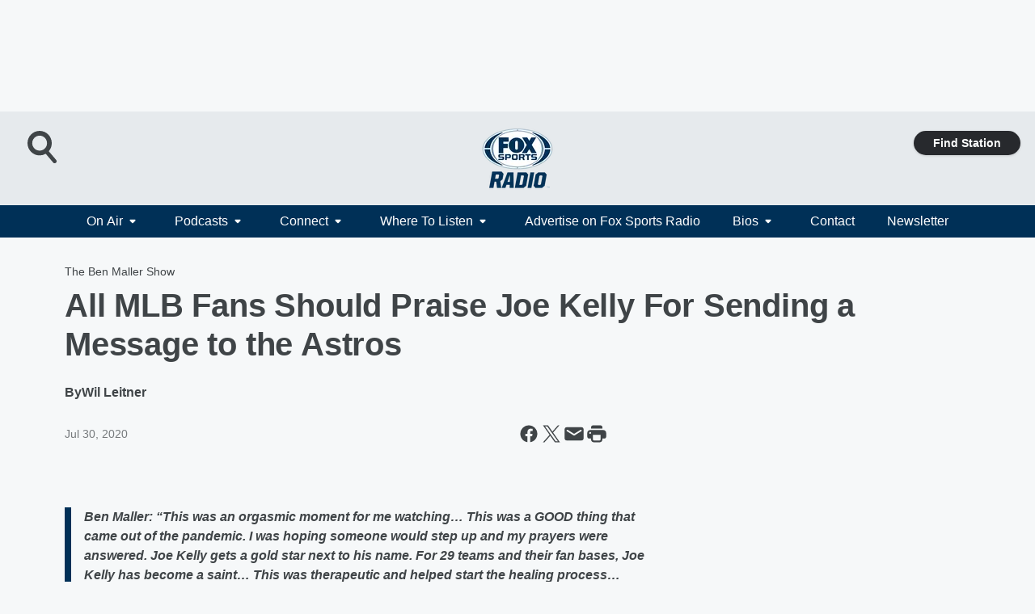

--- FILE ---
content_type: text/html; charset=utf-8
request_url: https://foxsportsradio.iheart.com/content/2020-07-29-all-mlb-fans-should-praise-joe-kelly-for-sending-a-message-to-the-astros/
body_size: 77126
content:
<!DOCTYPE html>
        <html lang="en" dir="ltr">
            <head>
                <meta charset="UTF-8">
                <meta name="viewport" content="width=device-width, initial-scale=1.0">
                
                <style>:root{--color-white:#fff;--color-black:#000;--color-red:red;--color-brand-red:#c6002b;--color-brand-grey:#939697;--palette-red-600:#c6002b;--palette-red-500:#cd212e;--palette-red-400:#e22c3a;--palette-red-300:#f4747c;--palette-red-200:#f79096;--palette-red-100:#f4adb1;--palette-orange-600:#fb6825;--palette-orange-500:#fc833e;--palette-orange-400:#fc9e65;--palette-orange-300:#fdb990;--palette-orange-200:#fdd5bb;--palette-orange-100:#fef1e8;--palette-yellow-600:#fcba38;--palette-yellow-500:#fdc64c;--palette-yellow-400:#fdd36f;--palette-yellow-300:#fddf96;--palette-yellow-200:#feecbf;--palette-yellow-100:#fff8e9;--palette-green-600:#46815a;--palette-green-500:#62aa7b;--palette-green-400:#78d297;--palette-green-300:#8bdea7;--palette-green-200:#9ce2b4;--palette-green-100:#ace7c0;--palette-blue-600:#0055b7;--palette-blue-500:#509da7;--palette-blue-400:#60bac6;--palette-blue-300:#68c8d5;--palette-blue-200:#84dae5;--palette-blue-100:#a3e2eb;--palette-purple-600:#793cb7;--palette-purple-500:#8d5bcd;--palette-purple-400:#a071dc;--palette-purple-300:#a586e5;--palette-purple-200:#b895f2;--palette-purple-100:#c7a3f5;--palette-grey-600:#27292d;--palette-grey-600-rgb:39,41,45;--palette-grey-500:#3f4447;--palette-grey-500-rgb:63,68,71;--palette-grey-400:#717277;--palette-grey-400-rgb:113,114,119;--palette-grey-300:#a9afb2;--palette-grey-300-rgb:169,175,178;--palette-grey-250:#dadfe3;--palette-grey-250-rgb:218,223,227;--palette-grey-200:#e6eaed;--palette-grey-200-rgb:230,234,237;--palette-grey-150:#edf1f3;--palette-grey-150-rgb:237,241,243;--palette-grey-100:#f6f8f9;--palette-grey-100-rgb:246,248,249;--accent-color:var(--palette-grey-600);--station-accent-background:var(--palette-grey-600);--station-accent-background-overlay:var(--accent-color);--station-accent-foreground:var(--color-white);--station-font-family:"Segoe UI",Helvetica,Arial,sans-serif,"Apple Color Emoji","Segoe UI Emoji","Segoe UI Symbol";--body-bgcolor:var(--palette-grey-100);--body-font-family:var(--station-font-family);--body-font-size:1.6rem;--body-font-size-2:1.4rem;--body-text-color:var(--palette-grey-600);--secondary-text-color:var(--palette-grey-500);--caption-text-color:var(--palette-grey-400);--default-link-color:var(--palette-grey-600);--default-link-hover-color:var(--palette-grey-500);--station-link-color:var(--accent-color);--station-link-hover-color:var(--default-link-hover-color);--content-min-width:90rem;--content-max-width:128rem;--grid-vertical-spacing:3.2rem;--base-grid-gap:1.6rem;--region-row-gap:var(--grid-vertical-spacing);--grid-gutter-width:1.6rem;--front-matter-grid-column:2;--two-column-grid-template-columns:var(--grid-gutter-width) minmax(28.8rem,1fr) var(--grid-gutter-width);--full-width-grid-template-columns:1fr;--full-width-grid-block-template-columns:var(--grid-gutter-width) minmax(28.8rem,1fr) var(--grid-gutter-width);--site-theme-overlay-opacity:0.25;--site-theme-foreground-color:var(--palette-grey-500);--site-theme-foreground-hover-color:var(--palette-grey-400);--site-theme-background-color:var(--color-white);--text-highlight-background:var(--color-black);--text-highlight-foreground:var(--color-white);--alert-background-color:var(--palette-blue-600);--alert-foreground-color:var(--color-white);--browser-checker-bg-color:var(--palette-grey-400);--browser-checker-text-color:var(--color-black);--eyebrow-text-color:var(--palette-grey-600);--byline-text-color:var(--palette-grey-600);--button-background:var(--palette-grey-600);--button-foreground:var(--color-white);--button-border:none;--button-padding:1.5rem 2.4rem;--button-radius:99.9rem;--button-font-size:1.5rem;--button-font-weight:600;--button-line-height:2rem;--button-shadow:0 0.1rem 0.3rem rgba(0,0,0,.15);--button-hover-background:var(--palette-grey-500);--button-hover-foreground:var(--color-white);--button-hover-shadow:0 0.3rem 0.5rem rgba(0,0,0,.15);--button-hover-border:var(--button-border);--button-active-background:var(--button-background);--button-active-foreground:var(--button-foreground);--button-active-shadow:var(--button-shadow);--button-active-border:var(--button-border);--button-disabled-background:var(--palette-grey-250);--button-disabled-foreground:var(--palette-grey-300);--button-disabled-shadow:none;--button-disabled-border:var(--button-border);--button-secondary-background:transparent;--button-secondary-foreground:var(--palette-grey-600);--button-secondary-border:0.1rem solid var(--palette-grey-600);--button-secondary-hover-background:var(--palette-grey-150);--button-secondary-hover-foreground:var(--button-secondary-foreground);--button-secondary-hover-border:var(--button-secondary-border);--button-secondary-active-background:var(--palette-grey-600);--button-secondary-active-foreground:var(--color-white);--button-secondary-active-border:var(--button-secondary-border);--button-customized-foreground:var(--body-text-color);--button-customized-background:transparent;--button-customized-hover-foreground:var(--body-text-color);--button-customized-hover-background:transparent;--block-theme-foreground-color:var(--body-text-color);--block-theme-background-color:var(--palette-grey-200);--block-theme-background-overlay:transparent;--heading-vertical-margin:2.4rem;--card-heading-color:var(--palette-grey-600);--card-bg-color:var(--color-white);--card-text-primary-color:var(--palette-grey-600);--card-text-secondary-color:var(--palette-grey-500);--tabs-text-default-color:var(--palette-grey-500);--tabs-text-active-color:var(--palette-grey-600);--fader-bg-color:var(--palette-grey-200);--fader-width:3.2rem;--fader-gradient:linear-gradient(to right,rgba(var(--palette-grey-200-rgb),0) 0%,var(--palette-grey-200) 90%);--viewmore-text-color:var(--palette-grey-600);--heading-text-color:var(--body-text-color);--container-max-width:128rem;--container-horizontal-margin:1.6rem;--container-block-vertical-margin:1.6rem;--container-width:calc(100vw - var(--container-horizontal-margin)*2);--container-block-width:var(--container-width);--navigation-zindex:999;--playerbar-zindex:9;--legalnotice-zindex:10;--modal-zindex:1000;--heading-font-weight:900;--heading-margin-default:0;--heading-1-font-size:3.2rem;--heading-1-line-height:3.6rem;--heading-2-font-size:2.4rem;--heading-2-line-height:2.8rem;--heading-3-font-size:2.4rem;--heading-3-line-height:2.8rem;--heading-4-font-size:1.8rem;--heading-4-line-height:2.2rem;--heading-5-font-size:1.6rem;--heading-5-line-height:2rem;--heading-6-font-size:1.4rem;--heading-6-line-height:1.6rem;--elevation-1:0 0.1rem 0.3rem rgba(0,0,0,.15);--elevation-4:0 0.3rem 0.5rem rgba(0,0,0,.15);--elevation-6:0 0.5rem 0.8rem rgba(0,0,0,.15);--elevation-8:0 0.8rem 2.4rem rgba(0,0,0,.15);--elevation-up:0 -0.1rem 0.3rem -0.3rem #000;--elevation-down:0 0.1rem 0.3rem -0.3rem #000;--weather-icon-color:var(--color-white);--arrow-icon-color:var(--color-white);--icon-default-width:2.4rem;--icon-default-height:2.4rem;--icon-primary-color:var(--palette-grey-500);--icon-secondary-color:var(--color-white);--icon-primary-hover-color:var(--palette-grey-400);--icon-secondary-hover-color:var(--color-white);--search-input-foreground:var(--palette-grey-600);--search-input-background:transparent;--search-container-background:var(--color-white);--search-input-placeholder:var(--palette-grey-400);--template-grid-height:100%}@media screen and (min-width:768px){:root{--max-gutter:calc((100% - var(--container-max-width))/2);--grid-gutter-width:minmax(2rem,var(--max-gutter));--base-grid-gap:3.2rem;--two-column-grid-template-columns:var(--grid-gutter-width) minmax(32rem,60rem) minmax(32rem,38rem) var(--grid-gutter-width)}}@media screen and (min-width:1060px){:root{--grid-gutter-width:minmax(8rem,var(--max-gutter));--two-column-grid-template-columns:var(--grid-gutter-width) minmax(52rem,90rem) 38rem var(--grid-gutter-width);--full-width-grid-block-template-columns:var(--grid-gutter-width) minmax(90rem,1fr) var(--grid-gutter-width);--container-horizontal-margin:8rem;--container-block-vertical-margin:3.2rem;--heading-1-font-size:4rem;--heading-1-line-height:4.8rem;--heading-2-font-size:3.2rem;--heading-2-line-height:3.6rem}}body.theme-night{--site-theme-foreground-color:var(--palette-grey-100);--site-theme-foreground-hover-color:var(--palette-grey-300);--site-theme-background-color:var(--color-black);--alert-background-color:var(--color-white);--alert-foreground-color:var(--color-black);--search-input-foreground:var(--site-theme-foreground-color);--search-container-background:var(--site-theme-background-color);--search-input-placeholder:var(--site-theme-foreground-hover-color);--station-accent-background:var(--color-white);--station-accent-background-overlay:var(--accent-color);--station-accent-foreground:var(--color-black);--block-theme-background-color:var(--palette-grey-600);--block-theme-background-overlay:var(--accent-color);--block-theme-foreground-color:var(--color-white)}body.theme-night .themed-block{--tabs-text-default-color:var(--palette-grey-100);--tabs-text-active-color:var(--palette-grey-200);--card-text-primary-color:var(--block-theme-foreground-color);--card-text-secondary-color:var(--block-theme-foreground-color);--viewmore-text-color:var(--block-theme-foreground-color);--icon-primary-color:var(--block-theme-foreground-color);--heading-text-color:var(--block-theme-foreground-color);--default-link-color:var(--block-theme-foreground-color);--body-text-color:var(--block-theme-foreground-color);--fader-gradient:none;--eyebrow-text-color:var(--block-theme-foreground-color);--button-background:var(--color-white);--button-foreground:var(--palette-grey-600);--button-border:none;--button-hover-background:var(--palette-grey-100);--button-hover-foreground:var(--palette-grey-600);--button-active-background:var(--button-hover-background);--button-active-foreground:var(--button-hover-foreground);--button-disabled-background:var(--palette-grey-400);--button-disabled-foreground:var(--palette-grey-300);--button-secondary-background:transparent;--button-secondary-foreground:var(--color-white);--button-secondary-border:0.1rem solid var(--palette-grey-100);--button-secondary-hover-background:var(--palette-grey-100);--button-secondary-hover-foreground:var(--palette-grey-600);--button-secondary-hover-border:var(--button-secondary-border);--button-secondary-active-background:var(--color-white);--button-secondary-active-foreground:var(--palette-grey-600);--button-secondary-active-border:var(--button-secondary-border)}body.template-coast{--accent-color:var(--palette-grey-100);--body-bgcolor:var(--color-black);--body-text-color:var(--color-white);--card-heading-color:var(--color-white);--card-bg-color:transparent;--card-text-primary-color:var(--color-white);--card-text-secondary-color:var(--palette-grey-100);--heading-text-color:var(--body-text-color);--tabs-text-default-color:var(--color-white);--tabs-text-active-color:var(--palette-grey-100);--button-customized-foreground:var(--default-link-color);--button-customized-hover-foreground:var(--default-link-hover-color)}.card-title{font-size:var(--heading-4-font-size);font-weight:var(--heading-font-weight);line-height:var(--heading-4-line-height)}.alerts:not(:empty),.themed-block{background-color:var(--block-theme-background-color);max-width:none;position:relative}.theme-night .alerts:not(:empty)>*,.theme-night .themed-block>*{position:relative;z-index:1}.theme-night .alerts:not(:empty):before,.theme-night .themed-block:before{background-color:var(--block-theme-background-overlay);content:"";display:inline-flex;height:100%;left:0;opacity:var(--site-theme-overlay-opacity);position:absolute;top:0;width:100%;z-index:0}.subheading{color:var(--secondary-text-color)}.caption{color:var(--caption-text-color)}.scroll-blocker{background-color:rgba(0,0,0,.7);height:100vh;left:0;opacity:0;position:fixed;top:0;transition:visibility 0s ease-in-out,opacity .3s;visibility:hidden;width:100%;z-index:10}.no-content{display:none}.hidden{display:none!important}.search-button{background-color:transparent;border:none;cursor:pointer;line-height:0;margin:0;padding:0}.search-button svg .primary-path{fill:var(--icon-primary-color)}.search-button:active svg .primary-path,.search-button:hover svg .primary-path{fill:var(--icon-primary-hover-color)}.text-default{color:var(--palette-grey-500)}.text-headline{color:var(--palette-grey-600)}.text-caption{color:var(--palette-grey-400)}.text-on-dark{color:#fff}.text-on-light{color:var(--palette-grey-500)}.text-inactive{color:var(--palette-grey-300)}.text-link{color:var(--palette-red-400)}.bg-default{background-color:var(--palette-grey-100)}.bg-light{background-color:#fff}.bg-dark{background-color:var(--palette-grey-600)}.bg-inactive{background-color:var(--palette-grey-300)}.bg-selected{background-color:var(--palette-red-400)}.border-default{border-color:var(--palette-grey-300)}.border-neutral-light{border-color:var(--palette-grey-200)}.border-neutral-dark{border-color:var(--palette-grey-400)}.border-dark{border-color:var(--palette-grey-500)}.card{box-shadow:var(--elevation-1)}.card:hover{box-shadow:var(--elevation-4)}.menu{box-shadow:var(--elevation-6)}.dialog{box-shadow:var(--elevation-8)}.elevation-01,.navigation-bar{box-shadow:var(--elevation-1)}.elevation-01,.elevation-04{border-radius:.6rem}.elevation-04{box-shadow:var(--elevation-4)}.elevation-06{border-radius:.6rem;box-shadow:var(--elevation-6)}.elevation-08{border-radius:.6rem;box-shadow:var(--elevation-8)}.elevation-up{border-radius:.6rem;box-shadow:var(--elevation-up)}.img-responsive{height:auto;max-width:100%}.warning-text{background:var(--palette-yellow-300);border-radius:.6rem;box-shadow:0 .4rem .4rem rgba(0,0,0,.1);color:var(--palette-grey-600);display:flex;font-size:1.6rem;font-weight:400;gap:.8rem;padding:1.6rem;width:100%}.warning-text:before{content:url("data:image/svg+xml;utf8,<svg xmlns='http://www.w3.org/2000/svg' fill='brown'><path d='M11.777.465a.882.882 0 00-1.554 0L.122 18.605C-.224 19.225.208 20 .899 20H21.1c.691 0 1.123-.775.777-1.395L11.777.465zM11 12.5c-.55 0-1-.45-1-1v-4c0-.55.45-1 1-1s1 .45 1 1v4c0 .55-.45 1-1 1zm0 4a1 1 0 110-2 1 1 0 010 2z' /></svg>");display:block;height:2rem;width:2.2rem}.fader{position:relative}.fader:after{background:var(--fader-gradient);content:"";display:inline-block;height:100%;position:absolute;right:-.1rem;top:-.1rem;width:var(--fader-width)}.fader .fade{display:none}.alerts:not(:empty){margin-bottom:-.1rem;padding:2.4rem 0}hr.divider{background-color:var(--palette-grey-300);border:none;height:.1rem;margin:0}hr.dark{background:var(--palette-grey-400)}html{font-size:10px;margin:0;max-width:100vw;padding:0;width:100%}html *{box-sizing:border-box}@-moz-document url-prefix(){body{font-weight:lighter}}body{background-color:var(--body-bgcolor);color:var(--body-text-color);font-family:var(--body-font-family);font-size:var(--body-font-size);margin:0;overflow:hidden;overflow-anchor:none;padding:0;position:relative;width:100%}body.no-scroll{height:100vh;overflow:hidden}body.no-scroll .scroll-blocker{opacity:1;visibility:visible}a{color:var(--default-link-color)}a.next-page{height:.1rem;visibility:hidden}h1,h2,h3,h4,h5,h6{color:var(--heading-text-color);font-weight:var(--heading-font-weight);margin:var(--heading-margin-default)}h1,h2,h3,h4{letter-spacing:-.02rem}h1{font-size:var(--heading-1-font-size);line-height:var(--heading-1-line-height)}h2{font-size:var(--heading-2-font-size);line-height:var(--heading-2-line-height)}h3{font-size:var(--heading-3-font-size);line-height:var(--heading-3-line-height)}h4{font-size:var(--heading-4-font-size);line-height:var(--heading-4-line-height)}h5{font-size:var(--heading-5-font-size);line-height:var(--heading-5-line-height)}h6{font-size:var(--heading-6-font-size);line-height:var(--heading-6-line-height)}figure{margin:0 auto}[type=email],[type=number],[type=password],input[type=text]{background:#fff;border:.1rem solid #717277;border-radius:.6rem}.tabbed-item:focus{background-color:#ff0!important;outline:.2rem dashed red!important}button{font-family:var(--body-font-family)}svg .primary-path{fill:var(--icon-primary-color)}svg .secondary-path{fill:var(--icon-secondary-color)}::selection{background-color:var(--text-highlight-background);color:var(--text-highlight-foreground)}@media print{@page{size:A4 portrait;margin:1cm}::-webkit-scrollbar{display:none}body{background:#fff!important;color:#000;font:13pt Georgia,Times New Roman,Times,serif;line-height:1.3;margin:0}#app{display:block;height:100%;width:auto}h1{font-size:24pt}h2,h3,h4{font-size:14pt;margin-top:2.5rem}h1,h2,h3,h4,h5,h6{page-break-after:avoid}a,blockquote,h1,h2,h3,h4,h5,h6,img,p{page-break-inside:avoid}img{page-break-after:avoid}pre,table{page-break-inside:avoid}a,a:link,a:visited{background:transparent;color:#520;font-weight:700;text-align:left;text-decoration:underline}a[href^="#"]{font-weight:400;text-decoration:none}a:after>img,article a[href^="#"]:after{content:""}address,blockquote,dd,dt,li,p{font-size:100%}ol,ul{list-style:square;margin-bottom:20pt;margin-left:18pt}li{line-height:1.6em}.component-site-header{display:block;position:relative}.component-site-header .main-header-items{display:block;width:100%}iframe{height:0!important;line-height:0pt!important;overflow:hidden!important;white-space:nowrap;width:0!important}.component-ad-unit,.component-pushdown,.component-recommendation,.component-social-network-icons,.footer-national-links,.lower-footer-national-links,.nav-toggler,.search-user-container,.share-icons,iframe,nav{display:none}}.component-app{background-color:pink;display:flex;flex-direction:column}.template-grid{display:grid;grid-template-areas:"router-outlet" "player-bar";grid-template-columns:1fr;grid-template-rows:1fr auto;height:100vh;height:var(--template-grid-height);overflow:hidden}.template-grid>.component-routes{grid-area:router-outlet;overflow:auto}.template-grid>.ihr-player-bar{grid-area:player-bar}
/*# sourceMappingURL=local-critical-style.5a54a2ee878d2c1e77ca.css.map*/</style>
                <link rel="preconnect" href="https://static.inferno.iheart.com" data-reactroot=""/><link rel="preconnect" href="https://i.iheart.com" data-reactroot=""/><link rel="preconnect" href="https://webapi.radioedit.iheart.com" data-reactroot=""/><link rel="preconnect" href="https://us.api.iheart.com" data-reactroot=""/><link rel="preconnect" href="https://https://cdn.cookielaw.org" data-reactroot=""/><link rel="preconnect" href="https://www.iheart.com" data-reactroot=""/><link rel="dns-prefetch" href="https://static.inferno.iheart.com" data-reactroot=""/><link rel="preload" href="https://cdn.cookielaw.org/consent/7d044e9d-e966-4b73-b448-a29d06f71027/otSDKStub.js" as="script" data-reactroot=""/><link rel="preload" href="https://cdn.cookielaw.org/opt-out/otCCPAiab.js" as="script" data-reactroot=""/>
                
                <link data-chunk="bundle" rel="stylesheet" href="https://static.inferno.iheart.com/inferno/styles/bundle.ae0ba735483751a796dd.css">
<link data-chunk="premiere" rel="stylesheet" href="https://static.inferno.iheart.com/inferno/styles/premiere.5ab0b62afd4187ebf9b2.css">
<link data-chunk="FauxButton-component" rel="stylesheet" href="https://static.inferno.iheart.com/inferno/styles/FauxButton-component.1f25bb623660eb4f88c1.css">
<link data-chunk="FrontMatter-component" rel="stylesheet" href="https://static.inferno.iheart.com/inferno/styles/FrontMatter-component.2085be03ea772e448ffc.css">
<link data-chunk="Heading-component" rel="stylesheet" href="https://static.inferno.iheart.com/inferno/styles/Heading-component.d79a5c95e6ef67a97bca.css">
<link data-chunk="HtmlEmbedLegacy-component" rel="stylesheet" href="https://static.inferno.iheart.com/inferno/styles/HtmlEmbedLegacy-component.b4b15f07245686764032.css">
<link data-chunk="core-page-blocks-datasource-DatasourceLoader-component" rel="stylesheet" href="https://static.inferno.iheart.com/inferno/styles/core-page-blocks-datasource-DatasourceLoader-component.ed118ca85e0cefc658b6.css">
<link data-chunk="components-Eyebrow-component" rel="stylesheet" href="https://static.inferno.iheart.com/inferno/styles/Eyebrow-component.23e83d8b8cab22ea99d6.css">
                <style data-reactroot="">:root {
        --station-font-family: "Roboto","Segoe UI",Helvetica,Arial,sans-serif,"Apple Color Emoji","Segoe UI Emoji","Segoe UI Symbol";
        --gradient-start: hsl(207,100%,4.100000000000001%);
        --gradient-stop: hsl(207,100%,-1.8999999999999986%);
        
                --accent-color: #003057;
            
        
             --darkFooterColor: hsl(207,100%,2.1000000000000014%);
             
        --premiere-footer-dark-color:var(--darkFooterColor);
    }</style>
                
                <title data-rh="true">All MLB Fans Should Praise Joe Kelly For Sending a Message to the Astros | FOX Sports Radio</title>
                <link data-rh="true" rel="shortcut icon" type="" title="" href="https://i.iheart.com/v3/re/assets.brands/594748dab8476151aa5d863c?ops=gravity(%22center%22),contain(32,32),quality(65)"/><link data-rh="true" rel="apple-touch-icon" type="" title="" href="https://i.iheart.com/v3/re/assets.brands/594748dab8476151aa5d863c?ops=new(),flood(%22white%22),swap(),merge(%22over%22),gravity(%22center%22),contain(167,167),quality(80),format(%22png%22)"/><link data-rh="true" rel="image_src" type="" title="" href="https://i.iheart.com/v3/re/new_assets/5f2228537d0e60218d7ae55e?ops=gravity(%22north%22),fit(1200,675),quality(65)"/><link data-rh="true" rel="canonical" type="" title="" href="https://foxsportsradio.iheart.com/content/2020-07-29-all-mlb-fans-should-praise-joe-kelly-for-sending-a-message-to-the-astros/"/><link data-rh="true" rel="amphtml" type="" title="" href="https://foxsportsradio.iheart.com/alternate/amp/2020-07-29-all-mlb-fans-should-praise-joe-kelly-for-sending-a-message-to-the-astros/"/>
                <meta data-rh="true" property="og:locale" content="en_us"/><meta data-rh="true" name="msapplication-TileColor" content="#fff"/><meta data-rh="true" name="msvalidate.01" content="E98E323249F89ACF6294F958692E230B"/><meta data-rh="true" name="format-detection" content="telephone=no"/><meta data-rh="true" name="theme-color" content="#003057"/><meta data-rh="true" property="og:title" content="All MLB Fans Should Praise Joe Kelly For Sending a Message to the Astros | FOX Sports Radio"/><meta data-rh="true" property="twitter:title" content="All MLB Fans Should Praise Joe Kelly For Sending a Message to the Astros | FOX Sports Radio"/><meta data-rh="true" itemprop="name" content="All MLB Fans Should Praise Joe Kelly For Sending a Message to the Astros | FOX Sports Radio"/><meta data-rh="true" name="description" content="Ben Maller says 29 Major League Baseball fan bases across the country should be CELEBRATING Dodgers pitcher Joe Kelly for throwing at the heads of Astros hitters Carlos Correa and Alex Bregman in their first matchup since the exposure of Houston’s unprecedented sign-stealing scandal."/><meta data-rh="true" property="og:description" content="Ben Maller says 29 Major League Baseball fan bases across the country should be CELEBRATING Dodgers pitcher Joe Kelly for throwing at the heads of Astros hitters Carlos Correa and Alex Bregman in their first matchup since the exposure of Houston’s unprecedented sign-stealing scandal."/><meta data-rh="true" property="twitter:description" content="Ben Maller says 29 Major League Baseball fan bases across the country should be CELEBRATING Dodgers pitcher Joe Kelly for throwing at the heads of Astros hitters Carlos Correa and Alex Bregman in their first matchup since the exposure of Houston’s unprecedented sign-stealing scandal."/><meta data-rh="true" itemprop="description" content="Ben Maller says 29 Major League Baseball fan bases across the country should be CELEBRATING Dodgers pitcher Joe Kelly for throwing at the heads of Astros hitters Carlos Correa and Alex Bregman in their first matchup since the exposure of Houston’s unprecedented sign-stealing scandal."/><meta data-rh="true" name="keywords" content="Ben Maller, Houston Astros, Joe Kelly, Alex Bregman, Carlos Correa"/><meta data-rh="true" property="og:url" content="https://foxsportsradio.iheart.com/content/2020-07-29-all-mlb-fans-should-praise-joe-kelly-for-sending-a-message-to-the-astros/"/><meta data-rh="true" property="twitter:url" content="https://foxsportsradio.iheart.com/content/2020-07-29-all-mlb-fans-should-praise-joe-kelly-for-sending-a-message-to-the-astros/"/><meta data-rh="true" itemprop="url" content="https://foxsportsradio.iheart.com/content/2020-07-29-all-mlb-fans-should-praise-joe-kelly-for-sending-a-message-to-the-astros/"/><meta data-rh="true" name="thumbnail" content="https://i.iheart.com/v3/re/new_assets/5f2228537d0e60218d7ae55e?ops=gravity(%22north%22),fit(1200,675),quality(65)"/><meta data-rh="true" property="og:image" content="https://i.iheart.com/v3/re/new_assets/5f2228537d0e60218d7ae55e?ops=gravity(%22north%22),fit(1200,675),quality(65)"/><meta data-rh="true" property="og:image:width" content="1200"/><meta data-rh="true" property="og:image:height" content="675"/><meta data-rh="true" property="twitter:image" content="https://i.iheart.com/v3/re/new_assets/5f2228537d0e60218d7ae55e?ops=gravity(%22north%22),fit(1200,675),quality(65)"/><meta data-rh="true" itemprop="image" content="https://i.iheart.com/v3/re/new_assets/5f2228537d0e60218d7ae55e?ops=gravity(%22north%22),fit(1200,675),quality(65)"/><meta data-rh="true" name="msapplication-TileImage" content="https://i.iheart.com/v3/re/new_assets/5f2228537d0e60218d7ae55e?ops=gravity(%22north%22),fit(1200,675),quality(65)"/><meta data-rh="true" property="twitter:card" content="summary_large_image"/><meta data-rh="true" property="twitter:site" content="@foxsportsradio"/><meta data-rh="true" property="twitter:creator" content="@foxsportsradio"/><meta data-rh="true" property="twitter:domain" content="foxsportsradio.iheart.com"/><meta data-rh="true" property="og:site_name" content="FOX Sports Radio"/><meta data-rh="true" name="application-name" content="FOX Sports Radio"/><meta data-rh="true" property="fb:app_id" content="1456860397861452"/><meta data-rh="true" property="fb:pages" content="143328009063682"/><meta data-rh="true" name="google-site-verification" content="p2FWrUKxtwBmQgHV4CjD80oKdZZBjmMNByoWvZMsYso"/><meta data-rh="true" property="twitter:tile:image:alt" content="Ben Maller says 29 Major League Baseball fan bases across the country should be CELEBRATING Dodgers pitcher Joe Kelly for throwing at the heads of Astros hitters Carlos Correa and Alex Bregman in their first matchup since the exposure of Houston’s unprecedented sign-stealing scandal."/><meta data-rh="true" property="twitter::tile:image" content="https://i.iheart.com/v3/re/new_assets/5f2228537d0e60218d7ae55e?ops=gravity(%22north%22),fit(1200,675),quality(65)"/><meta data-rh="true" property="og:type" content="article"/><meta data-rh="true" property="twitter:tile:template:testing" content="1"/><meta data-rh="true" name="robots" content="max-image-preview:large"/>
                
            </head>
            <body class="theme-light template-premiere">
                <div id="app"><div class="component-template template-grid" data-reactroot=""><div class="component-routes"><div class="component-pushdown"><div tabindex="-1" class="component-ad-unit lazy-load" data-position="3330" data-split="50" id="dfp-ad-3330-ad:top-leaderboard"></div></div><header class="component-premiere-site-header"><style>
            :root {
                 --premiere-header-background-color: #e6eaed;
                 --premiere-navigation-background-color: #003057;
            }
        </style><section class="wrapper--header"><section class="search-user-container"><div class="header-user"></div><div class="header-search"><form class="search-form" name="search-form" role="search"><section class="search-container"><input type="search" name="keyword" id="search-input-field-header" aria-label="search text" placeholder="Search" value="" maxLength="250"/><button class="search-button search-submit" aria-label="Search" type="submit"><svg class="svg-icon icon-search" tabindex="-1" width="32px" height="32px" viewBox="0 0 32 32" focusable="false" fill="none" xmlns="http://www.w3.org/2000/svg"><circle class="outline" cx="16" cy="16" r="15" fill="none" stroke="none" stroke-width="2"></circle><path class="primary-path" fill-rule="evenodd" clip-rule="evenodd" d="M18.457 20.343a7.69 7.69 0 111.929-1.591l4.658 5.434a1.25 1.25 0 11-1.898 1.628l-4.69-5.471zm.829-6.652a4.69 4.69 0 11-9.381 0 4.69 4.69 0 019.38 0z" fill="none"></path></svg></button></section></form><button class="search-button search-toggle" aria-label="Open Search"><svg class="svg-icon icon-search-without-circle" tabindex="-1" width="36" height="40" viewBox="0 0 40 40" focusable="false" fill="none" xmlns="http://www.w3.org/2000/svg"><path class="primary-path" fill-rule="evenodd" clip-rule="evenodd" d="M22.552 28.331a14.811 14.811 0 01-7.538 2.051C6.722 30.382 0 23.581 0 15.191S6.722 0 15.014 0c8.291 0 15.013 6.801 15.013 15.191 0 3.828-1.4 7.326-3.71 9.997l9.096 10.736a2.49 2.49 0 01-.265 3.482 2.42 2.42 0 01-3.441-.268L22.552 28.33zm1.618-13.14c0 5.117-4.1 9.265-9.157 9.265s-9.156-4.148-9.156-9.265c0-5.117 4.1-9.265 9.157-9.265s9.156 4.148 9.156 9.265z" fill="#fff"></path></svg></button></div></section><section class="branding header--slim"><div class="station-logo"><a aria-label="Station Link" tabindex="0" href="/"><img src="https://i.iheart.com/v3/re/assets.brands/5e9729fdd790eb6e190b8f81?ops=gravity(%22center%22),contain(154,80)&amp;quality=80" data-src="https://i.iheart.com/v3/re/assets.brands/5e9729fdd790eb6e190b8f81?ops=gravity(%22center%22),contain(154,80)&amp;quality=80" data-srcset="https://i.iheart.com/v3/re/assets.brands/5e9729fdd790eb6e190b8f81?ops=gravity(%22center%22),contain(154,80)&amp;quality=80 1x,https://i.iheart.com/v3/re/assets.brands/5e9729fdd790eb6e190b8f81?ops=gravity(%22center%22),contain(308,160)&amp;quality=80 2x" sizes="" alt="FOX Sports Radio - The Premiere Sports Lineup in the Nation!" class="lazyload" srcSet="https://i.iheart.com/v3/re/assets.brands/5e9729fdd790eb6e190b8f81?ops=gravity(%22center%22),contain(154,80)&amp;quality=80 1x,https://i.iheart.com/v3/re/assets.brands/5e9729fdd790eb6e190b8f81?ops=gravity(%22center%22),contain(308,160)&amp;quality=80 2x" width="154" height="80"/></a></div></section><section class="find-your-station"><a class="component-button button-faux primary small listen-button" tabindex="0" href="/howtolisten/">Find Station</a></section></section><section class="wrapper--header-nav"><style>
        :root {
             --premiere-navigation-background-color: #003057;
             --premiere-navigation-links-color: #ffffff;
        }</style><nav data-cy="pn-nav" class="PremiereNav-module_horizontal-nav_ViWY1 "><div class="PremiereNav-module_outer-wrap_Kwl90 "><ul data-cy="menuLabel" class="PremiereNav-module_main-nav_TIUmY" style="max-height:calc(100vh - 0px)"><li class="PremiereNav-module_top-label_lGBVx"><button data-cy="menuitem" class="PremiereNav-module_menu-label_ffXvV">On Air<span class="PremiereNav-module_icon_4ZRzN"><svg tabindex="-1" focusable="false" class="svg-icon icon-dropdown direction-down" width="8" height="6" fill="none" viewBox="0 0 8 6"><path fill="#3F4447" class="primary-path" d="M.71 2.41 3.3 5c.39.39 1.02.39 1.41 0L7.3 2.41C7.93 1.78 7.48.7 6.59.7H1.41C.52.7.08 1.78.71 2.41Z"></path></svg></span></button><div class="PremiereNav-module_dropdown-overlay_KZYtV"><ul data-cy="list-submenu" class="PremiereNav-module_submenu_1kKKS " aria-hidden="false" style="max-height:calc(100vh - 100px)"><li><a href="https://www.iheart.com/live/fox-sports-radio-4732/" class="PremiereNav-module_menu-label_ffXvV" target="_self" aria-label="LISTEN LIVE">LISTEN LIVE</a></li><li><a class="PremiereNav-module_menu-label_ffXvV" aria-label="FOX Sports Radio Lineup" tabindex="0" href="/featured/fox-sports-radio/content/fox-sports-lineup-update/">FOX Sports Radio Lineup</a></li><li><a class="PremiereNav-module_menu-label_ffXvV" aria-label="Breaking News" tabindex="0" href="/featured/breaking-sport-news/">Breaking News</a></li><li><a class="PremiereNav-module_menu-label_ffXvV" aria-label="2 Pros and a Cup of Joe" tabindex="0" href="/featured/2-pros-and-a-cup-of-joe/">2 Pros and a Cup of Joe</a></li><li><a class="PremiereNav-module_menu-label_ffXvV" aria-label="The Dan Patrick Show" tabindex="0" href="/featured/the-dan-patrick-show/">The Dan Patrick Show</a></li><li><a class="PremiereNav-module_menu-label_ffXvV" aria-label="The Herd with Colin Cowherd" tabindex="0" href="/featured/the-herd-with-colin-cowherd/">The Herd with Colin Cowherd</a></li><li><a class="PremiereNav-module_menu-label_ffXvV" aria-label="Stugotz and Company LIVE!" tabindex="0" href="/featured/stugotz-and-company/?1">Stugotz and Company LIVE!</a></li><li><a class="PremiereNav-module_menu-label_ffXvV" aria-label="Covino &amp; Rich" tabindex="0" href="/featured/covino-and-rich/">Covino &amp; Rich</a></li><li><a class="PremiereNav-module_menu-label_ffXvV" aria-label="The Odd Couple with Rob Parker &amp; Kelvin Washington" tabindex="0" href="/featured/the-odd-couple-with-rob-parker-kelvin-washington/">The Odd Couple with Rob Parker &amp; Kelvin Washington</a></li><li><a class="PremiereNav-module_menu-label_ffXvV" aria-label="The Jason Smith Show w/ Mike Harmon" tabindex="0" href="/featured/the-jason-smith-show/">The Jason Smith Show w/ Mike Harmon</a></li><li><a class="PremiereNav-module_menu-label_ffXvV" aria-label="The Ben Maller Show" tabindex="0" href="/featured/the-ben-maller-show/">The Ben Maller Show</a></li><li><a class="PremiereNav-module_menu-label_ffXvV" aria-label="FOX Sports Weekends" tabindex="0" href="/featured/fox-sports-radio-weekends/">FOX Sports Weekends</a></li></ul></div></li><li class="PremiereNav-module_top-label_lGBVx"><button data-cy="menuitem" class="PremiereNav-module_menu-label_ffXvV">Podcasts<span class="PremiereNav-module_icon_4ZRzN"><svg tabindex="-1" focusable="false" class="svg-icon icon-dropdown direction-down" width="8" height="6" fill="none" viewBox="0 0 8 6"><path fill="#3F4447" class="primary-path" d="M.71 2.41 3.3 5c.39.39 1.02.39 1.41 0L7.3 2.41C7.93 1.78 7.48.7 6.59.7H1.41C.52.7.08 1.78.71 2.41Z"></path></svg></span></button><div class="PremiereNav-module_dropdown-overlay_KZYtV"><ul data-cy="list-submenu" class="PremiereNav-module_submenu_1kKKS " aria-hidden="false" style="max-height:calc(100vh - 100px)"><li><a class="PremiereNav-module_menu-label_ffXvV" aria-label="All" tabindex="0" href="/podcasts/">All</a></li><li><a href="https://www.iheart.com/podcast/1-2-pros-and-a-cup-of-joe-27684249/" class="PremiereNav-module_menu-label_ffXvV" target="_self" aria-label="2 Pros and a Cup of Joe">2 Pros and a Cup of Joe</a></li><li><a href="https://www.iheart.com/podcast/1119-the-dan-patrick-show-60330018/" class="PremiereNav-module_menu-label_ffXvV" target="_self" aria-label="The Dan Patrick Show">The Dan Patrick Show</a></li><li><a class="PremiereNav-module_menu-label_ffXvV" aria-label="The Herd" tabindex="0" href="/herd_podcast/">The Herd</a></li><li><a href="https://www.iheart.com/podcast/1-stugotz-and-company-live-28117179/" class="PremiereNav-module_menu-label_ffXvV" target="_self" aria-label="Stugotz and Company LIVE!">Stugotz and Company LIVE!</a></li><li><a class="PremiereNav-module_menu-label_ffXvV" aria-label="Covino and Rich" tabindex="0" href="/CovinoAndRichPodcast/">Covino and Rich</a></li><li><a class="PremiereNav-module_menu-label_ffXvV" aria-label="The Odd Couple w/ Rob Parker &amp; Kelvin Washington" tabindex="0" href="/TheOddCouplePodcast/">The Odd Couple w/ Rob Parker &amp; Kelvin Washington</a></li><li><a class="PremiereNav-module_menu-label_ffXvV" aria-label="Jason Smith w/ Mike Harmon" tabindex="0" href="/JasonSmithPodcast/">Jason Smith w/ Mike Harmon</a></li><li><a class="PremiereNav-module_menu-label_ffXvV" aria-label="Ben Maller" tabindex="0" href="/BenMallerPodcast/">Ben Maller</a></li><li><a class="PremiereNav-module_menu-label_ffXvV" aria-label="Fox Sports Radio Weekends" tabindex="0" href="/FoxSportsRadioWeekendsPodcast/">Fox Sports Radio Weekends</a></li><li><a href="https://www.iheart.com/podcast/1119-straight-fire-with-jason-69156764/" class="PremiereNav-module_menu-label_ffXvV" target="_blank" rel="noopener" aria-label="Straight Fire with Jason McIntyre">Straight Fire with Jason McIntyre</a></li><li><a href="https://www.iheart.com/podcast/1119-up-on-game-74554389/" class="PremiereNav-module_menu-label_ffXvV" target="_blank" rel="noopener" aria-label="Up On Game">Up On Game</a></li><li><a class="PremiereNav-module_menu-label_ffXvV" aria-label="Inside the (Rob) Parker" tabindex="0" href="/inside-the-rob-parker/">Inside the (Rob) Parker</a></li><li><a class="PremiereNav-module_menu-label_ffXvV" aria-label="The Fifth Hour with Ben Maller" tabindex="0" href="/the-fifth-hour-with-ben-maller/">The Fifth Hour with Ben Maller</a></li><li><a href="https://www.iheart.com/podcast/1119-i-want-your-flex-71043914/" class="PremiereNav-module_menu-label_ffXvV" target="_blank" rel="noopener" aria-label="I Want Your Flex">I Want Your Flex</a></li><li><a href="https://www.iheart.com/podcast/1119-unbreakable-with-jay-glaz-101517506/" class="PremiereNav-module_menu-label_ffXvV" target="_self" aria-label="Unbreakable With Jay Glazer">Unbreakable With Jay Glazer</a></li><li><a href="https://www.iheart.com/podcast/1119-thisleague-uncut-107878632/" class="PremiereNav-module_menu-label_ffXvV" target="_blank" rel="noopener" aria-label="#ThisLeague UNCUT">#ThisLeague UNCUT</a></li><li><a href="https://www.iheart.com/podcast/1119-overpromised-with-covino-121570797/" class="PremiereNav-module_menu-label_ffXvV" target="_blank" rel="noopener" aria-label="Overpromised with Covino &amp; Rich">Overpromised with Covino &amp; Rich</a></li><li><a href="https://www.iheart.com/podcast/1119-the-book-of-joe-with-joe-102919832/" class="PremiereNav-module_menu-label_ffXvV" target="_blank" rel="noopener" aria-label="Book of Joe">Book of Joe</a></li><li><a href="https://www.iheart.com/podcast/1119-the-paulie-tony-fusco-sho-104045297/" class="PremiereNav-module_menu-label_ffXvV" target="_blank" rel="noopener" aria-label="The Paulie &amp; Tony Fusco Show">The Paulie &amp; Tony Fusco Show</a></li><li><a href="https://www.iheart.com/podcast/1119-up-on-game-presents-89497702/" class="PremiereNav-module_menu-label_ffXvV" target="_blank" rel="noopener" aria-label="Up on Game Presents">Up on Game Presents</a></li><li><a href="https://www.iheart.com/podcast/1119-the-mlbbro-show-podcast-t-111416458/" class="PremiereNav-module_menu-label_ffXvV" target="_self" aria-label="MLB Bro Show Podcast">MLB Bro Show Podcast</a></li><li><a href="https://www.iheart.com/podcast/256-george-wrighster-podcast-b-43072275/" class="PremiereNav-module_menu-label_ffXvV" target="_self" aria-label="Wrighster or Wrong">Wrighster or Wrong</a></li></ul></div></li><li class="PremiereNav-module_top-label_lGBVx"><button data-cy="menuitem" class="PremiereNav-module_menu-label_ffXvV">Connect<span class="PremiereNav-module_icon_4ZRzN"><svg tabindex="-1" focusable="false" class="svg-icon icon-dropdown direction-down" width="8" height="6" fill="none" viewBox="0 0 8 6"><path fill="#3F4447" class="primary-path" d="M.71 2.41 3.3 5c.39.39 1.02.39 1.41 0L7.3 2.41C7.93 1.78 7.48.7 6.59.7H1.41C.52.7.08 1.78.71 2.41Z"></path></svg></span></button><div class="PremiereNav-module_dropdown-overlay_KZYtV"><ul data-cy="list-submenu" class="PremiereNav-module_submenu_1kKKS " aria-hidden="false" style="max-height:calc(100vh - 100px)"><li><a href="https://x.com/FoxSportsRadio" class="PremiereNav-module_menu-label_ffXvV" target="_blank" rel="noopener" aria-label="Twitter">Twitter</a></li><li><a href="https://www.youtube.com/channel/UCWV-LeZ9dIBQyb8UuBGwdJw" class="PremiereNav-module_menu-label_ffXvV" target="_blank" rel="noopener" aria-label="YouTube">YouTube</a></li><li><a href="https://www.tiktok.com/@foxsportsradio" class="PremiereNav-module_menu-label_ffXvV" target="_blank" rel="noopener" aria-label="TikTok">TikTok</a></li><li><a href="https://www.facebook.com/foxsportsradio" class="PremiereNav-module_menu-label_ffXvV" target="_blank" rel="noopener" aria-label="Facebook">Facebook</a></li><li><a href="https://www.instagram.com/foxsportsradio/" class="PremiereNav-module_menu-label_ffXvV" target="_blank" rel="noopener" aria-label="Instagram">Instagram</a></li></ul></div></li><li class="PremiereNav-module_top-label_lGBVx"><button data-cy="menuitem" class="PremiereNav-module_menu-label_ffXvV">Where To Listen<span class="PremiereNav-module_icon_4ZRzN"><svg tabindex="-1" focusable="false" class="svg-icon icon-dropdown direction-down" width="8" height="6" fill="none" viewBox="0 0 8 6"><path fill="#3F4447" class="primary-path" d="M.71 2.41 3.3 5c.39.39 1.02.39 1.41 0L7.3 2.41C7.93 1.78 7.48.7 6.59.7H1.41C.52.7.08 1.78.71 2.41Z"></path></svg></span></button><div class="PremiereNav-module_dropdown-overlay_KZYtV"><ul data-cy="list-submenu" class="PremiereNav-module_submenu_1kKKS " aria-hidden="false" style="max-height:calc(100vh - 100px)"><li><a href="https://www.iheart.com/live/fox-sports-radio-4732/" class="PremiereNav-module_menu-label_ffXvV" target="_self" aria-label="iHeartRadio App">iHeartRadio App</a></li><li><a class="PremiereNav-module_menu-label_ffXvV" aria-label="2 Pros and a Cup of Joe" tabindex="0" href="/howtolisten/2-pros-and-a-cup-of-joe/">2 Pros and a Cup of Joe</a></li><li><a class="PremiereNav-module_menu-label_ffXvV" aria-label="The Dan Patrick Show" tabindex="0" href="/howtolisten/dan-patrick-show/">The Dan Patrick Show</a></li><li><a class="PremiereNav-module_menu-label_ffXvV" aria-label="The Herd with Colin Cowherd" tabindex="0" href="/howtolisten/the-herd-with-colin-cowherd/">The Herd with Colin Cowherd</a></li><li><a class="PremiereNav-module_menu-label_ffXvV" aria-label="Stugotz and Company LIVE!" tabindex="0" href="/howtolisten/doug-gottlieb-show/">Stugotz and Company LIVE!</a></li><li><a class="PremiereNav-module_menu-label_ffXvV" aria-label="Covino &amp; Rich" tabindex="0" href="/howtolisten/covino-and-rich/">Covino &amp; Rich</a></li><li><a class="PremiereNav-module_menu-label_ffXvV" aria-label="The Odd Couple w/ Rob Parker &amp; Kelvin Washington" tabindex="0" href="/howtolisten/the-odd-couple/">The Odd Couple w/ Rob Parker &amp; Kelvin Washington</a></li><li><a class="PremiereNav-module_menu-label_ffXvV" aria-label="The Jason Smith Show w/ Mike Harmon" tabindex="0" href="/howtolisten/jason-smith-show-with-mike-harmon/">The Jason Smith Show w/ Mike Harmon</a></li><li><a class="PremiereNav-module_menu-label_ffXvV" aria-label="The Ben Maller Show" tabindex="0" href="/howtolisten/ben-maller-show/">The Ben Maller Show</a></li></ul></div></li><li class="PremiereNav-module_top-label_lGBVx"><a href="https://premierenetworks.iheart.online/#advertising" class="PremiereNav-module_menu-label_ffXvV" target="_blank" rel="noopener" aria-label="Advertise on Fox Sports Radio">Advertise on Fox Sports Radio</a></li><li class="PremiereNav-module_top-label_lGBVx"><button data-cy="menuitem" class="PremiereNav-module_menu-label_ffXvV">Bios<span class="PremiereNav-module_icon_4ZRzN"><svg tabindex="-1" focusable="false" class="svg-icon icon-dropdown direction-down" width="8" height="6" fill="none" viewBox="0 0 8 6"><path fill="#3F4447" class="primary-path" d="M.71 2.41 3.3 5c.39.39 1.02.39 1.41 0L7.3 2.41C7.93 1.78 7.48.7 6.59.7H1.41C.52.7.08 1.78.71 2.41Z"></path></svg></span></button><div class="PremiereNav-module_dropdown-overlay_KZYtV"><ul data-cy="list-submenu" class="PremiereNav-module_submenu_1kKKS " aria-hidden="false" style="max-height:calc(100vh - 100px)"><li><a class="PremiereNav-module_menu-label_ffXvV" aria-label="2 Pros and a Cup of Joe" tabindex="0" href="/featured/2-pros-and-a-cup-of-joe/about/">2 Pros and a Cup of Joe</a></li><li><a class="PremiereNav-module_menu-label_ffXvV" aria-label="The Dan Patrick Show" tabindex="0" href="/featured/the-dan-patrick-show/about/">The Dan Patrick Show</a></li><li><a class="PremiereNav-module_menu-label_ffXvV" aria-label="The Herd with Colin Cowherd" tabindex="0" href="/featured/the-herd-with-colin-cowherd/about/">The Herd with Colin Cowherd</a></li><li><a class="PremiereNav-module_menu-label_ffXvV" aria-label="Stugotz and Company LIVE!" tabindex="0" href="/featured/stugotz-and-company/">Stugotz and Company LIVE!</a></li><li><a class="PremiereNav-module_menu-label_ffXvV" aria-label="Covino &amp; Rich" tabindex="0" href="/featured/covino-and-rich/about/">Covino &amp; Rich</a></li><li><a class="PremiereNav-module_menu-label_ffXvV" aria-label="The Odd Couple w/ Rob Parker &amp; Kelvin Washington" tabindex="0" href="/featured/the-odd-couple-with-rob-parker-kelvin-washington/about/">The Odd Couple w/ Rob Parker &amp; Kelvin Washington</a></li><li><a class="PremiereNav-module_menu-label_ffXvV" aria-label="The Jason Smith Show w/ Mike Harmon" tabindex="0" href="/featured/the-jason-smith-show/about/">The Jason Smith Show w/ Mike Harmon</a></li><li><a class="PremiereNav-module_menu-label_ffXvV" aria-label="The Ben Maller Show" tabindex="0" href="/featured/the-ben-maller-show/about/">The Ben Maller Show</a></li><li><a class="PremiereNav-module_menu-label_ffXvV" aria-label="Weekend Hosts" tabindex="0" href="/content/2024-03-08-fox-sports-radio-weekend-hosts/">Weekend Hosts</a></li><li><a class="PremiereNav-module_menu-label_ffXvV" aria-label="Update Anchors" tabindex="0" href="/content/2024-03-23-fox-sports-radio-update-anchors/">Update Anchors</a></li></ul></div></li><li class="PremiereNav-module_top-label_lGBVx"><a class="PremiereNav-module_menu-label_ffXvV" tabindex="0" href="/contact/">Contact</a></li><li class="PremiereNav-module_top-label_lGBVx"><a class="PremiereNav-module_menu-label_ffXvV" tabindex="0" href="/newsletter/">Newsletter</a></li></ul></div></nav></section></header><main class="component-page layout-generic-80-20 two-column page-detail fsr-pr"><div class="alerts"></div><div class="page-gutter gutter-left"> </div><section class="col-top"><div class="component-region region-header-dynamic"><header class="content-header front-matter"><nav data-cy="eyebrow" class="Eyebrow-module_component-eyebrow_AIV95"><a tabindex="0" href="/featured/the-ben-maller-show/">The Ben Maller Show</a></nav><header class="component-heading"><h1 class="heading-title">All MLB Fans Should Praise Joe Kelly For Sending a Message to the Astros</h1></header><figure class="component-byline-display"><figcaption><span class="author-block">By <span class="author"> <!-- -->Wil Leitner</span></span><div class="date-block"><time class="card-date" dateTime="1596075000000">Jul 30, 2020</time></div><div class="share-icons"><button data-platform="facebook" aria-label="Share this page on Facebook" class="react-share__ShareButton" style="background-color:transparent;border:none;padding:0;font:inherit;color:inherit;cursor:pointer"><svg tabindex="-1" focusable="false" class="svg-icon icon-facebook" width="24" height="24" viewBox="0 0 24 24" xmlns="http://www.w3.org/2000/svg" fill="none"><path class="primary-path" tabindex="-1" d="M21 12C21 7.02891 16.9711 3 12 3C7.02891 3 3 7.02891 3 12C3 16.493 6.29062 20.216 10.5938 20.891V14.6016H8.30859V12H10.5938V10.0172C10.5938 7.76191 11.9367 6.51562 13.9934 6.51562C14.9777 6.51562 16.0078 6.69141 16.0078 6.69141V8.90625H14.8723C13.7543 8.90625 13.4062 9.60059 13.4062 10.3125V12H15.9023L15.5033 14.6016H13.4062V20.891C17.7094 20.216 21 16.493 21 12Z" fill="#27292D"></path><path class="secondary-path" tabindex="-1" d="M15.5033 14.6016L15.9023 12H13.4062V10.3125C13.4062 9.60059 13.7543 8.90625 14.8723 8.90625H16.0078V6.69141C16.0078 6.69141 14.9777 6.51562 13.9934 6.51562C11.9367 6.51562 10.5938 7.76191 10.5938 10.0172V12H8.30859V14.6016H10.5938V20.891C11.0525 20.9631 11.5219 21 12 21C12.4781 21 12.9475 20.9631 13.4062 20.891V14.6016H15.5033Z" fill="white"></path></svg></button><button data-platform="x" aria-label="Share this page on X" class="react-share__ShareButton" style="background-color:transparent;border:none;padding:0;font:inherit;color:inherit;cursor:pointer"><svg tabindex="-1" focusable="false" class="svg-icon icon-twitter" xmlns="http://www.w3.org/2000/svg" width="24" height="24" viewBox="0 0 24 24" fill="none"><path class="primary-path" d="M13.7124 10.6218L20.4133 3H18.8254L13.0071 9.61788L8.35992 3H3L10.0274 13.0074L3 21H4.58799L10.7324 14.0113L15.6401 21H21L13.7124 10.6218ZM11.5375 13.0956L10.8255 12.0991L5.16017 4.16971H7.59922L12.1712 10.5689L12.8832 11.5655L18.8262 19.8835H16.3871L11.5375 13.0956Z" fill="#27292D"></path></svg></button><button data-platform="email" class="custom-button email-button" aria-label="Share this page in Email"><svg tabindex="-1" focusable="false" class="svg-icon icon-email" width="24" height="24" viewBox="0 0 24 24" fill="none" xmlns="http://www.w3.org/2000/svg"><path class="primary-path" d="M20 5H4C2.9 5 2.01 5.9 2.01 7L2 17C2 18.1 2.9 19 4 19H20C21.1 19 22 18.1 22 17V7C22 5.9 21.1 5 20 5ZM19.6 9.25L12.53 13.67C12.21 13.87 11.79 13.87 11.47 13.67L4.4 9.25C4.15 9.09 4 8.82 4 8.53C4 7.86 4.73 7.46 5.3 7.81L12 12L18.7 7.81C19.27 7.46 20 7.86 20 8.53C20 8.82 19.85 9.09 19.6 9.25Z" fill="#27292D"></path></svg></button><button data-platform="print" class="custom-button printer-button" aria-label="Print this page"><svg tabindex="-1" focusable="false" class="svg-icon icon-print" width="24" height="24" viewBox="0 0 24 24" fill="none" xmlns="http://www.w3.org/2000/svg"><path class="primary-path" d="M6 5C6 3.89543 6.89543 3 8 3H16C17.1046 3 18 3.89543 18 5V6.5H6V5Z" fill="#27292D"></path><path class="primary-path" fill-rule="evenodd" clip-rule="evenodd" d="M5 8C3.34315 8 2 9.34315 2 11V15C2 16.1046 2.89543 17 4 17H6V18C6 19.6569 7.34315 21 9 21H15C16.6569 21 18 19.6569 18 18V17H20C21.1046 17 22 16.1046 22 15V11C22 9.34315 20.6569 8 19 8H5ZM6 11C6 10.4477 5.55228 10 5 10C4.44772 10 4 10.4477 4 11C4 11.5523 4.44772 12 5 12C5.55228 12 6 11.5523 6 11ZM8 18V13H16V18C16 18.5523 15.5523 19 15 19H9C8.44772 19 8 18.5523 8 18Z" fill="#27292D"></path></svg></button></div></figcaption></figure></header><input type="hidden" data-id="wKI2D"/></div></section><section class="col-left"><div class="component-region region-main-dynamic"><div class="component-container content-layout-container block"><article class="content-detail-container"><section class="content-block type-embed embed-type-rich provider-Twitter"></section><section class="content-block type-html"><div class="component-embed-html"><blockquote><strong><em>Ben Maller: “This was an orgasmic moment for me watching… This was a GOOD thing that came out of the pandemic. I was hoping someone would step up and my prayers were answered. Joe Kelly gets a gold star next to his name. For 29 teams and their fan bases, Joe Kelly has become a saint… This was therapeutic and helped start the healing process… Carlos Correa’s walk-up song should be the Mr Softee ice cream truck music. He was emasculated by Joe Kelly. There’s the physical part of on-field competition and you also have the ‘mental warfare.’ You can tell that Kelly got inside the head of Correa and hit a nerve with his charismatic approach to pitching… It was a nice performance by Kelly to do it right there toe-to-toe, I loved it.” (Full Video Above)</em></strong></blockquote>

<p>Listen to <strong>Ben Maller</strong> explain why he thinks 29 Major League Baseball fan bases across the country should be CELEBRATING Dodgers pitcher <strong>Joe Kelly</strong> for throwing at the heads of Astros hitters<strong> Carlos Correa</strong> and <strong>Alex Bregman</strong> in their first matchup since the exposure of Houston’s unprecedented sign-stealing scandal.</p>

<p><u><strong><em>Check out the video above</em></strong></u> as Maller details why the bean balls helped started the healing process for MLB fans wanting vengeance for the Astros robbing the league of the World Series in 2017.</p>

<p><a href="https://foxsportsradio.iheart.com/content/2020-02-18-carlos-correa-tells-cody-bellinger-to-shut-the-fck-up-after-astros-rant/" target="_self">Carlos Correa Tells Cody Bellinger to 'Shut the F*ck Up' After Astros Rant</a></p>

<p><a href="https://foxsportsradio.iheart.com/content/2020-02-21-carlos-correa-finally-admits-he-used-trash-can-banging-system-to-cheat/" target="_self">Carlos Correa Finally Admits He Used Trash Can Banging System to Cheat</a></p>

<p><a href="https://foxsportsradio.iheart.com/content/2020-05-20-alex-bregman-leaves-klutch-sports-after-lebron-funds-show-on-astros-scandal/" target="_self">Alex Bregman Leaves Klutch Sports After LeBron Funds Show on Astros Scandal</a></p>

<p><a href="https://foxsportsradio.iheart.com/content/2020-01-17-jose-altuve-jose-bregman-deserve-lifetime-ban-astros-world-series-voided/" target="_self">Jose Altuve &amp; Alex Bregman Deserve Lifetime Ban, Astros World Series Voided</a></p>

</div></section></article><div class="share-icons"><button data-platform="facebook" aria-label="Share this page on Facebook" class="react-share__ShareButton" style="background-color:transparent;border:none;padding:0;font:inherit;color:inherit;cursor:pointer"><svg tabindex="-1" focusable="false" class="svg-icon icon-facebook" width="24" height="24" viewBox="0 0 24 24" xmlns="http://www.w3.org/2000/svg" fill="none"><path class="primary-path" tabindex="-1" d="M21 12C21 7.02891 16.9711 3 12 3C7.02891 3 3 7.02891 3 12C3 16.493 6.29062 20.216 10.5938 20.891V14.6016H8.30859V12H10.5938V10.0172C10.5938 7.76191 11.9367 6.51562 13.9934 6.51562C14.9777 6.51562 16.0078 6.69141 16.0078 6.69141V8.90625H14.8723C13.7543 8.90625 13.4062 9.60059 13.4062 10.3125V12H15.9023L15.5033 14.6016H13.4062V20.891C17.7094 20.216 21 16.493 21 12Z" fill="#27292D"></path><path class="secondary-path" tabindex="-1" d="M15.5033 14.6016L15.9023 12H13.4062V10.3125C13.4062 9.60059 13.7543 8.90625 14.8723 8.90625H16.0078V6.69141C16.0078 6.69141 14.9777 6.51562 13.9934 6.51562C11.9367 6.51562 10.5938 7.76191 10.5938 10.0172V12H8.30859V14.6016H10.5938V20.891C11.0525 20.9631 11.5219 21 12 21C12.4781 21 12.9475 20.9631 13.4062 20.891V14.6016H15.5033Z" fill="white"></path></svg></button><button data-platform="x" aria-label="Share this page on X" class="react-share__ShareButton" style="background-color:transparent;border:none;padding:0;font:inherit;color:inherit;cursor:pointer"><svg tabindex="-1" focusable="false" class="svg-icon icon-twitter" xmlns="http://www.w3.org/2000/svg" width="24" height="24" viewBox="0 0 24 24" fill="none"><path class="primary-path" d="M13.7124 10.6218L20.4133 3H18.8254L13.0071 9.61788L8.35992 3H3L10.0274 13.0074L3 21H4.58799L10.7324 14.0113L15.6401 21H21L13.7124 10.6218ZM11.5375 13.0956L10.8255 12.0991L5.16017 4.16971H7.59922L12.1712 10.5689L12.8832 11.5655L18.8262 19.8835H16.3871L11.5375 13.0956Z" fill="#27292D"></path></svg></button><button data-platform="email" class="custom-button email-button" aria-label="Share this page in Email"><svg tabindex="-1" focusable="false" class="svg-icon icon-email" width="24" height="24" viewBox="0 0 24 24" fill="none" xmlns="http://www.w3.org/2000/svg"><path class="primary-path" d="M20 5H4C2.9 5 2.01 5.9 2.01 7L2 17C2 18.1 2.9 19 4 19H20C21.1 19 22 18.1 22 17V7C22 5.9 21.1 5 20 5ZM19.6 9.25L12.53 13.67C12.21 13.87 11.79 13.87 11.47 13.67L4.4 9.25C4.15 9.09 4 8.82 4 8.53C4 7.86 4.73 7.46 5.3 7.81L12 12L18.7 7.81C19.27 7.46 20 7.86 20 8.53C20 8.82 19.85 9.09 19.6 9.25Z" fill="#27292D"></path></svg></button><button data-platform="print" class="custom-button printer-button" aria-label="Print this page"><svg tabindex="-1" focusable="false" class="svg-icon icon-print" width="24" height="24" viewBox="0 0 24 24" fill="none" xmlns="http://www.w3.org/2000/svg"><path class="primary-path" d="M6 5C6 3.89543 6.89543 3 8 3H16C17.1046 3 18 3.89543 18 5V6.5H6V5Z" fill="#27292D"></path><path class="primary-path" fill-rule="evenodd" clip-rule="evenodd" d="M5 8C3.34315 8 2 9.34315 2 11V15C2 16.1046 2.89543 17 4 17H6V18C6 19.6569 7.34315 21 9 21H15C16.6569 21 18 19.6569 18 18V17H20C21.1046 17 22 16.1046 22 15V11C22 9.34315 20.6569 8 19 8H5ZM6 11C6 10.4477 5.55228 10 5 10C4.44772 10 4 10.4477 4 11C4 11.5523 4.44772 12 5 12C5.55228 12 6 11.5523 6 11ZM8 18V13H16V18C16 18.5523 15.5523 19 15 19H9C8.44772 19 8 18.5523 8 18Z" fill="#27292D"></path></svg></button></div><hr class="divider"/></div><input type="hidden" data-id="main:content"/><input type="hidden" data-id="recommendation:bottom"/><div tabindex="-1" class="component-ad-unit lazy-load" data-position="3357" data-split="0" id="dfp-ad-3357-ad:sponsor-byline"></div><input type="hidden" data-id="ad:sponsor-byline"/></div></section><section class="col-right"><div class="component-region region-ad-top"><div tabindex="-1" class="component-ad-unit lazy-load" data-position="3307" data-split="10" id="dfp-ad-3307-ad:top"></div><input type="hidden" data-id="ad:top"/></div><div class="component-region region-cume-right"><input type="hidden" data-id="cume:right"/></div><div class="component-region region-right-dynamic"><input type="hidden" data-id="recommendation:right"/></div></section><section class="col-bottom"><div class="component-region region-ad-bottom-leaderboard"><div tabindex="-1" class="component-ad-unit lazy-load" data-position="3306" data-split="0" id="dfp-ad-3306-ad:bottom-leaderboard"></div><input type="hidden" data-id="ad:bottom-leaderboard"/></div></section><div class="page-gutter gutter-right"> </div></main><footer class="component-Site-Footer"><section><div class="top-footer"><div class="footer-row footer-links"><div class="social-network-icons"><ul class="component-social-icons"><li class="icon-container"><a href="//www.facebook.com/foxsportsradio" aria-label="Visit us on facebook" target="_blank" rel="noopener"><svg tabindex="-1" focusable="false" class="svg-icon icon-facebook" width="24" height="24" viewBox="0 0 24 24" xmlns="http://www.w3.org/2000/svg" fill="none"><path class="primary-path" tabindex="-1" d="M21 12C21 7.02891 16.9711 3 12 3C7.02891 3 3 7.02891 3 12C3 16.493 6.29062 20.216 10.5938 20.891V14.6016H8.30859V12H10.5938V10.0172C10.5938 7.76191 11.9367 6.51562 13.9934 6.51562C14.9777 6.51562 16.0078 6.69141 16.0078 6.69141V8.90625H14.8723C13.7543 8.90625 13.4062 9.60059 13.4062 10.3125V12H15.9023L15.5033 14.6016H13.4062V20.891C17.7094 20.216 21 16.493 21 12Z" fill="#27292D"></path><path class="secondary-path" tabindex="-1" d="M15.5033 14.6016L15.9023 12H13.4062V10.3125C13.4062 9.60059 13.7543 8.90625 14.8723 8.90625H16.0078V6.69141C16.0078 6.69141 14.9777 6.51562 13.9934 6.51562C11.9367 6.51562 10.5938 7.76191 10.5938 10.0172V12H8.30859V14.6016H10.5938V20.891C11.0525 20.9631 11.5219 21 12 21C12.4781 21 12.9475 20.9631 13.4062 20.891V14.6016H15.5033Z" fill="white"></path></svg></a></li><li class="icon-container"><a href="//www.x.com/foxsportsradio" aria-label="Visit us on X" target="_blank" rel="noopener"><svg tabindex="-1" focusable="false" class="svg-icon icon-twitter" xmlns="http://www.w3.org/2000/svg" width="24" height="24" viewBox="0 0 24 24" fill="none"><path class="primary-path" d="M13.7124 10.6218L20.4133 3H18.8254L13.0071 9.61788L8.35992 3H3L10.0274 13.0074L3 21H4.58799L10.7324 14.0113L15.6401 21H21L13.7124 10.6218ZM11.5375 13.0956L10.8255 12.0991L5.16017 4.16971H7.59922L12.1712 10.5689L12.8832 11.5655L18.8262 19.8835H16.3871L11.5375 13.0956Z" fill="#27292D"></path></svg></a></li><li class="icon-container"><a href="//www.youtube.com/channel/UCWV-LeZ9dIBQyb8UuBGwdJw" aria-label="Visit us on youtube" target="_blank" rel="noopener"><svg tabindex="-1" focusable="false" class="svg-icon icon-youtube" width="24" height="24" viewBox="0 0 24 24" fill="none" xmlns="http://www.w3.org/2000/svg"><path tabindex="-1" class="primary-path" fill-rule="evenodd" clip-rule="evenodd" d="M20.9991 4.48941C21.9843 4.75294 22.761 5.52471 23.0263 6.50353C23.5188 8.29176 23.4999 12.0188 23.4999 12.0188C23.4999 12.0188 23.4999 15.7271 23.0263 17.5153C22.761 18.4941 21.9843 19.2659 20.9991 19.5294C19.1993 20 12 20 12 20C12 20 4.81959 20 3.00081 19.5106C2.01564 19.2471 1.23888 18.4753 0.973639 17.4965C0.5 15.7271 0.5 12 0.5 12C0.5 12 0.5 8.29176 0.973639 6.50353C1.23888 5.52471 2.03459 4.73412 3.00081 4.47059C4.80064 4 12 4 12 4C12 4 19.1993 4 20.9991 4.48941ZM15.6944 12L9.70756 15.4259V8.57412L15.6944 12Z" fill="#27292D"></path></svg></a></li><li class="icon-container"><a href="//www.instagram.com/foxsportsradio" aria-label="Visit us on instagram" target="_blank" rel="noopener"><svg tabindex="-1" focusable="false" class="svg-icon icon-instagram" width="24" height="24" viewBox="0 0 24 24" fill="none" xmlns="http://www.w3.org/2000/svg"><path class="primary-path" tabindex="-1" fill-rule="evenodd" clip-rule="evenodd" d="M12.0001 7.37836C11.086 7.37836 10.1924 7.64941 9.43242 8.15724C8.6724 8.66508 8.08003 9.38688 7.73023 10.2314C7.38043 11.0759 7.28891 12.0051 7.46723 12.9016C7.64556 13.7981 8.08573 14.6216 8.73208 15.268C9.37842 15.9143 10.2019 16.3545 11.0984 16.5328C11.9949 16.7112 12.9242 16.6196 13.7687 16.2698C14.6132 15.92 15.335 15.3277 15.8428 14.5676C16.3506 13.8076 16.6217 12.9141 16.6217 12C16.6217 10.7743 16.1348 9.59873 15.2681 8.732C14.4013 7.86528 13.2258 7.37836 12.0001 7.37836ZM12.0001 15C11.4067 15 10.8267 14.824 10.3334 14.4944C9.84003 14.1647 9.45553 13.6962 9.22847 13.148C9.00141 12.5998 8.94201 11.9966 9.05777 11.4147C9.17353 10.8328 9.45925 10.2982 9.87881 9.87867C10.2984 9.45912 10.8329 9.17341 11.4148 9.05765C11.9968 8.9419 12.6 9.00131 13.1482 9.22838C13.6963 9.45544 14.1649 9.83995 14.4945 10.3333C14.8241 10.8266 15.0001 11.4067 15.0001 12C15.0001 12.7956 14.684 13.5587 14.1214 14.1213C13.5588 14.6839 12.7957 15 12.0001 15Z" fill="#27292D"></path><path class="primary-path" tabindex="-1" d="M17.8842 7.19576C17.8842 7.79222 17.4007 8.27575 16.8042 8.27575C16.2078 8.27575 15.7243 7.79222 15.7243 7.19576C15.7243 6.5993 16.2078 6.11578 16.8042 6.11578C17.4007 6.11578 17.8842 6.5993 17.8842 7.19576Z" fill="#27292D"></path><path class="primary-path" tabindex="-1" fill-rule="evenodd" clip-rule="evenodd" d="M12 3C9.55581 3 9.24921 3.01036 8.28942 3.05416C7.33144 3.09789 6.67723 3.25001 6.10476 3.47251C5.50424 3.69849 4.96024 4.05275 4.51069 4.51058C4.05276 4.9601 3.6984 5.50411 3.47233 6.10466C3.25001 6.67716 3.09789 7.33137 3.05434 8.28935C3.01036 9.24915 3 9.55575 3 12C3 14.4443 3.01036 14.7509 3.05434 15.7107C3.09807 16.6687 3.25019 17.3229 3.47268 17.8953C3.69867 18.4959 4.05293 19.0399 4.51076 19.4894C4.96031 19.9472 5.50431 20.3015 6.10484 20.5275C6.67734 20.75 7.33154 20.9021 8.28949 20.9458C9.24944 20.9896 9.55592 21 12.0002 21C14.4444 21 14.751 20.9896 15.7108 20.9458C16.6688 20.9021 17.323 20.75 17.8955 20.5275C18.4933 20.2963 19.0363 19.9427 19.4896 19.4894C19.9428 19.0362 20.2964 18.4932 20.5276 17.8953C20.7501 17.3228 20.9023 16.6686 20.946 15.7107C20.9898 14.7507 21.0001 14.4443 21.0001 12C21.0001 9.55578 20.9898 9.24915 20.946 8.28935C20.9023 7.33137 20.7501 6.67716 20.5276 6.10469C20.3017 5.50417 19.9474 4.96016 19.4896 4.51062C19.04 4.0527 18.496 3.69836 17.8954 3.47233C17.3229 3.25001 16.6687 3.09789 15.7107 3.05434C14.7509 3.01036 14.4443 3 12 3ZM12 4.62165C14.4031 4.62165 14.6878 4.63084 15.6369 4.67414C16.5144 4.71418 16.9909 4.86077 17.308 4.98402C17.699 5.1283 18.0526 5.35835 18.3429 5.65727C18.6418 5.94757 18.8718 6.30118 19.0161 6.69209C19.1394 7.00923 19.286 7.48577 19.326 8.36326C19.3693 9.31231 19.3785 9.59694 19.3785 12.0001C19.3785 14.4033 19.3693 14.6879 19.326 15.637C19.286 16.5145 19.1393 16.991 19.0161 17.3082C18.8664 17.6963 18.6371 18.0488 18.3429 18.343C18.0487 18.6372 17.6962 18.8665 17.308 19.0162C16.9909 19.1395 16.5144 19.2861 15.6369 19.3261C14.688 19.3694 14.4034 19.3786 12 19.3786C9.59665 19.3786 9.31213 19.3694 8.36316 19.3261C7.48566 19.2861 7.00916 19.1395 6.69199 19.0162C6.30107 18.872 5.94747 18.6419 5.65716 18.343C5.35824 18.0527 5.12819 17.6991 4.98391 17.3082C4.86066 16.991 4.71404 16.5145 4.67403 15.637C4.63073 14.688 4.62155 14.4033 4.62155 12.0001C4.62155 9.59694 4.63073 9.31238 4.67403 8.36326C4.71408 7.48577 4.86066 7.00926 4.98391 6.69209C5.12821 6.30116 5.35828 5.94754 5.65723 5.65723C5.94754 5.35832 6.30115 5.12826 6.69206 4.98398C7.00919 4.86073 7.48574 4.71411 8.36323 4.6741C9.31228 4.6308 9.59683 4.62165 12 4.62165Z" fill="#27292D"></path></svg></a></li><li class="icon-container"><a href="//www.tiktok.com/@foxsportsradio" aria-label="Visit us on tiktok" target="_blank" rel="noopener"><svg tabindex="-1" focusable="false" class="svg-icon icon-tiktok" width="24" height="24" viewBox="0 0 24 24" xmlns="http://www.w3.org/2000/svg"><path class="primary-path" tabindex="-1" d="M20.7501 6.91071C19.5331 6.84196 18.3823 6.33443 17.5108 5.48214C17.0478 5.03475 16.683 4.49596 16.4394 3.9C16.1913 3.30286 16.0697 2.66078 16.0822 2.01428H12.5822V15.0179C12.5822 17.2143 11.2751 18.5107 9.65367 18.5107C9.26383 18.5197 8.87615 18.4504 8.5136 18.3068C8.15104 18.1633 7.82097 17.9484 7.54296 17.675C7.2645 17.4005 7.04247 17.0741 6.88939 16.7143C6.73851 16.3534 6.66081 15.9661 6.66081 15.575C6.66081 15.1838 6.73851 14.7966 6.88939 14.4357C7.04247 14.0759 7.2645 13.7495 7.54296 13.475C7.82097 13.2016 8.15104 12.9867 8.5136 12.8432C8.87615 12.6996 9.26383 12.6303 9.65367 12.6393C9.97636 12.6414 10.2964 12.6981 10.6001 12.8071V9.23571C10.2892 9.169 9.97165 9.13784 9.65367 9.14285C8.38222 9.14285 7.13932 9.51988 6.08215 10.2263C5.02498 10.9326 4.20101 11.9366 3.71445 13.1113C3.22788 14.286 3.10058 15.5786 3.34862 16.8256C3.59667 18.0726 4.20893 19.2181 5.10799 20.1171C6.00704 21.0162 7.1525 21.6284 8.39952 21.8765C9.64654 22.1245 10.9391 21.9972 12.1138 21.5107C13.2884 21.0241 14.2925 20.2001 14.9988 19.1429C15.7052 18.0858 16.0822 16.8429 16.0822 15.5714V8.78571C17.4634 9.70742 19.0897 10.1927 20.7501 10.1786V6.91071Z" fill="#27292D"></path></svg></a></li></ul></div><div class="description">FOX Sports Radio. The Premiere Sports Lineup in the Nation!</div><ul class="footer-station-links"><li><a href="https://www.iheart.com/live/fox-sports-radio-4732/?autoplay=true" target="_blank" rel="noopener">Listen 24/7</a></li><li><a tabindex="0" href="/featured/fox-sports-radio/content/fox-sports-lineup-update/">Fox Sports Radio Lineup</a></li><li><a tabindex="0" href="/podcasts/">Podcasts</a></li></ul><ul class="footer-national-links"><li><a tabindex="0" href="/contact/">Contact</a></li><li><a href="https://www.iheart.com/apps/" target="_blank" rel="noopener">Download The Free iHeartRadio App</a></li><li><a href="https://www.iheart.com/podcast/" target="_blank" rel="noopener">Find a Podcast</a></li></ul></div></div><div class="lower-footer"><div class="footer-logo"><a aria-label="Station Link" tabindex="0" href="/"><img src="https://i.iheart.com/v3/re/assets.brands/624493a6f83409bfcc81dbe4?ops=gravity(%22center%22),contain(128,44)&amp;quality=80" data-src="https://i.iheart.com/v3/re/assets.brands/624493a6f83409bfcc81dbe4?ops=gravity(%22center%22),contain(128,44)&amp;quality=80" data-srcset="https://i.iheart.com/v3/re/assets.brands/624493a6f83409bfcc81dbe4?ops=gravity(%22center%22),contain(128,44)&amp;quality=80 1x,https://i.iheart.com/v3/re/assets.brands/624493a6f83409bfcc81dbe4?ops=gravity(%22center%22),contain(256,88)&amp;quality=80 2x" sizes="" alt="FOX Sports Radio - The Premiere Sports Lineup in the Nation!" class="lazyload" srcSet="https://i.iheart.com/v3/re/assets.brands/624493a6f83409bfcc81dbe4?ops=gravity(%22center%22),contain(128,44)&amp;quality=80 1x,https://i.iheart.com/v3/re/assets.brands/624493a6f83409bfcc81dbe4?ops=gravity(%22center%22),contain(256,88)&amp;quality=80 2x" width="128" height="44"/></a></div><ul class="lower-footer-national-links"><li><a tabindex="0" href="/sitemap/">Sitemap</a></li><li><a href="https://www.iheart.com/privacy/" target="_blank" rel="noopener">Privacy Policy</a></li><li><a href="https://privacy.iheart.com/" target="_blank" rel="noopener">Your Privacy Choices<img data-src="http://i-stg.iheart.com/v3/re/new_assets/66fee14066ebdb3465fd0684" alt="Your privacy Logo" class="lazyload" width="13" height="14"/></a></li><li><a href="https://www.iheart.com/terms/" target="_blank" rel="noopener">Terms of Use</a></li><li><a href="https://www.iheart.com/adchoices/" target="_blank" rel="noopener">AdChoices<img data-src="https://i.iheart.com/v3/re/new_assets/faf40618-8c4b-4554-939b-49bce06bbcca" alt="AdChoices Logo" class="lazyload" width="13" height="14"/></a></li></ul><div class="site-ownership"><div>© <!-- -->2026<!-- --> <!-- -->Premiere Networks, Inc.</div></div></div></section></footer><div class="component-apptray"><div id="recaptcha-badge" class="g-recaptcha"></div></div></div></div></div>
                <div id="fb-root" />
        <script>window.__PRELOADED_STATE__ = {"site":{"site":{"sites":{"find":{"_id":"%2Fbc85c22a0316183b3a79aa7398e5943f","canonicalHostname":"foxsportsradio.iheart.com","hostnames":[],"facets":["markets/PREMIERE","brands/FSR-PR (13133)","facets/All Sites - English","genres/Sports","formats/SPORTS"],"slug":"fsr-pr","market":"markets/PREMIERE","ownBrand":"brands/FSR-PR (13133)","timeZone":"America/Los_Angeles","keys":["hostname:foxsportsradio.iheart.com","hostname:www.foxsportsradio.com","hostname:foxsportsradio.com","hostname:fsr-pr.radio.iheart.com","id:/bc85c22a0316183b3a79aa7398e5943f","brand:brands/FSR-PR (13133)","slug:fsr-pr","primaryParentOf:/1daf10d85b1e1b69492b1b1505b1a7a3","primaryParentOf:/2124988cf495f34cdfd3ba5781227e4b","primaryParentOf:/338186da8d62037d3cb8eebcabd4f8b5","primaryParentOf:/592703dabc98b9e7c0289460","primaryParentOf:/5a6ba1024f4099e0652ce7c5","primaryParentOf:/5ba28d63ffd07c9c46abd499","primaryParentOf:/5ba28e5e12eaa3cb08581c9d","primaryParentOf:/62dff21d7d4925ae5bc87712994cbc72","primaryParentOf:/a4915e17f7c1a9ed72b0dd5d00fe2310","primaryParentOf:/ab7a84c77ff4fe7c6c672e8d6a8cbd3b","primaryParentOf:/b3b59a9b67834a912b490b52314a2f1f","primaryParentOf:/c2d14bebd621c9d41bc738021ae4be96","primaryParentOf:/ddf6a468bf341b247c1c29d7c0494f35","primaryParentOf:/e8a469d8b0a37610adea053cfdd984b4","stream:4732","primaryParentOf:/6148d167cd8786fb253cf8a3","primaryParentOf:/632ce01ec9667130be3178cb","primaryParentOf:/632a312e83c8e6445ea6b1bd","primaryParentOf:/64136dec0b92f7043199ce32","primaryParentOf:/641370a22d9741b10c369c03","primaryParentOf:/6413715deed12f88efdf9ebe","primaryParentOf:/6413724a1268760bfe0d1a9c","primaryParentOf:/641372e7ed0f4fb583ea0ebb","primaryParentOf:/641369dead9219ce04eae331","primaryParentOf:/64f8af3ea5d91c2a99c18e82","primaryParentOf:/64f8b02d067e8b84ea0ac1a0","primaryParentOf:/64f8b0a5ce116790b2b56136","primaryParentOf:/64f8b0f914b09d2c26c02e99","primaryParentOf:/64f8b1521f17b724f2e480a0","primaryParentOf:/64f8b19b6a381bf68b458714","primaryParentOf:/64f8b1ec5c4ac52aaeb8d545","primaryParentOf:/64f8b6bb97fa32fb1347196b","primaryParentOf:/64f8b777ce116790b2b56137","primaryParentOf:/64f8b85f00eb4a3d963eaebc","primaryParentOf:/6619a177b3d37417f4c26563","primaryParentOf:/6619a2bb11f26c8a5dd212f9","primaryParentOf:/6619a51d2dd1b53268fdc6e5","primaryParentOf:/68bb07af1fa0ff4401ec071a","primaryParentOf:/68bb085cdc2f3ed47566f4c4","primaryParentOf:/68bb0a4a74ef95cf586b317c","primaryParentOf:/68bb16ab51f8d40512332827","primaryParentOf:/68bb1710b885b1a47bd861a6","primaryParentOf:/68bb17f3c9e28fd8188f1915","primaryParentOf:/68bb1ac0b2311dbcb2edcba1","primaryParentOf:/68bb1b071bd1679e501ca61e","primaryParentOf:/696696f2d729579847c7bb37"],"stream":{"id":4732,"primaryPronouncement":"fox sports radio","recentlyPlayedEnabled":false,"isActive":"true"},"ownership":{"id":"providers/Premiere Networks","taxo":{"source":{"display_name":"Premiere Networks, Inc."}}},"summary":{"name":"FOX Sports Radio","description":"FOX Sports Radio.  We ARE Fox Sports! Breaking News, Entertainment & Interviews #FSR."},"status":{"hide":{"startDate":0,"endDate":0,"redirectTo":""},"isHidden":false,"isActive":true},"configByLookup":{"_id":"/bc85c22a0316183b3a79aa7398e5943f/inferno","adPositions":[{"breakpoints":[{"breakpoint":0,"sizes":[{"w":300,"h":250}]},{"breakpoint":700,"sizes":[{"w":300,"h":250}]}],"_id":"/local-site/3308","positionId":"3308","template":"local-site","adSplit":10,"forceLoad":true},{"breakpoints":[{"breakpoint":320,"sizes":[{"w":320,"h":50}]},{"breakpoint":480,"sizes":[{"w":320,"h":50}]},{"breakpoint":700,"sizes":[{"w":320,"h":50}]},{"breakpoint":760,"sizes":[{"w":320,"h":50}]},{"breakpoint":768,"sizes":[{"w":728,"h":90}]},{"breakpoint":800,"sizes":[{"w":728,"h":90}]},{"breakpoint":990,"sizes":[{"w":728,"h":90}]},{"breakpoint":1024,"sizes":[{"w":728,"h":90}]},{"breakpoint":1059,"sizes":[{"w":728,"h":90}]},{"breakpoint":1060,"sizes":[{"w":728,"h":90}]},{"breakpoint":1190,"sizes":[{"w":728,"h":90}]}],"_id":"%2F5f15ebcbe9960c806959fb15","positionId":"3332","template":"local-inferno-site","adSplit":50,"forceLoad":false},{"breakpoints":[{"breakpoint":0,"sizes":[{"w":300,"h":250}]},{"breakpoint":700,"sizes":[{"w":300,"h":250}]}],"_id":"/local-site/3309","positionId":"3309","template":"local-site","adSplit":10,"forceLoad":true},{"breakpoints":[{"breakpoint":0,"sizes":[{"w":0,"h":0}]},{"breakpoint":768,"sizes":[{"w":1,"h":1}]}],"_id":"%2F5f9823d6564708139f497ffb","positionId":"8888","template":"local-inferno-site","adSplit":100,"forceLoad":true},{"breakpoints":[{"breakpoint":0,"sizes":[{"w":300,"h":250}]},{"breakpoint":320,"sizes":[{"w":300,"h":250}]},{"breakpoint":480,"sizes":[{"w":300,"h":250}]},{"breakpoint":700,"sizes":[{"w":300,"h":250}]},{"breakpoint":760,"sizes":[{"w":300,"h":250}]},{"breakpoint":768,"sizes":[{"w":728,"h":90}]},{"breakpoint":800,"sizes":[{"w":728,"h":90}]},{"breakpoint":990,"sizes":[{"w":728,"h":90}]},{"breakpoint":1024,"sizes":[{"w":728,"h":90}]},{"breakpoint":1059,"sizes":[{"w":728,"h":90}]},{"breakpoint":1060,"sizes":[{"w":728,"h":90}]},{"breakpoint":1190,"sizes":[{"w":728,"h":90}]}],"_id":"%2F5e289b1ec184cee3fd7aaeaf","positionId":"3331","template":"local-inferno-site","adSplit":50,"forceLoad":false},{"breakpoints":[{"breakpoint":0,"sizes":[{"w":300,"h":100}]}],"_id":"/local-site/5052","positionId":"5052","template":"local-site","adSplit":0,"forceLoad":false},{"breakpoints":[{"breakpoint":1060,"sizes":[{"w":300,"h":250},{"w":300,"h":600}]},{"breakpoint":1190,"sizes":[{"w":300,"h":250},{"w":300,"h":600}]},{"breakpoint":0,"sizes":[{"w":0,"h":0}]},{"breakpoint":320,"sizes":[{"w":0,"h":0}]},{"breakpoint":480,"sizes":[{"w":0,"h":0}]}],"_id":"%2F5e289b1ec184cee3fd7aaeb1","positionId":"3307","template":"local-inferno-site","adSplit":10,"forceLoad":false},{"breakpoints":[{"breakpoint":320,"sizes":[{"w":300,"h":250}]},{"breakpoint":480,"sizes":[{"w":300,"h":250}]},{"breakpoint":700,"sizes":[{"w":300,"h":250}]},{"breakpoint":760,"sizes":[{"w":300,"h":250}]},{"breakpoint":768,"sizes":[{"w":300,"h":250}]},{"breakpoint":800,"sizes":[{"w":300,"h":250}]},{"breakpoint":990,"sizes":[{"w":300,"h":250}]},{"breakpoint":1024,"sizes":[{"w":300,"h":250}]},{"breakpoint":1059,"sizes":[{"w":300,"h":250}]},{"breakpoint":1060,"sizes":[{"w":0,"h":0}]},{"breakpoint":1190,"sizes":[{"w":0,"h":0}]},{"breakpoint":0,"sizes":[{"w":0,"h":0}]}],"_id":"%2F5e289b1ec184cee3fd7aaeb2","positionId":"3327","template":"local-inferno-site","adSplit":10,"forceLoad":false},{"breakpoints":[{"breakpoint":0,"sizes":[{"w":320,"h":50},{"w":320,"h":150}]},{"breakpoint":320,"sizes":[{"w":320,"h":50},{"w":320,"h":150}]},{"breakpoint":480,"sizes":[{"w":320,"h":50},{"w":320,"h":150}]},{"breakpoint":700,"sizes":[{"w":320,"h":50},{"w":320,"h":150}]},{"breakpoint":760,"sizes":[{"w":320,"h":50},{"w":320,"h":150}]},{"breakpoint":768,"sizes":[{"w":728,"h":90}]},{"breakpoint":800,"sizes":[{"w":728,"h":90}]},{"breakpoint":990,"sizes":[{"w":728,"h":90}]},{"breakpoint":1024,"sizes":[{"w":728,"h":90}]},{"breakpoint":1059,"sizes":[{"w":728,"h":90}]},{"breakpoint":1060,"sizes":[{"w":728,"h":90},{"w":970,"h":250}]},{"breakpoint":1190,"sizes":[{"w":728,"h":90},{"w":970,"h":250}]}],"_id":"%2F5e289b1ec184cee3fd7aaeae","positionId":"3330","template":"local-inferno-site","adSplit":50,"forceLoad":false},{"breakpoints":[{"breakpoint":0,"sizes":[{"w":0,"h":0}]},{"breakpoint":320,"sizes":[{"w":3,"h":3}]},{"breakpoint":480,"sizes":[{"w":3,"h":3}]},{"breakpoint":700,"sizes":[{"w":3,"h":3}]},{"breakpoint":760,"sizes":[{"w":10,"h":10}]},{"breakpoint":768,"sizes":[{"w":10,"h":10}]},{"breakpoint":800,"sizes":[{"w":10,"h":10}]}],"_id":"%2F5f230d591e48ed5023a49f05","positionId":"3331a","template":"local-inferno-site","adSplit":50,"forceLoad":false},{"breakpoints":[{"breakpoint":0,"sizes":[{"w":320,"h":50}]},{"breakpoint":320,"sizes":[{"w":320,"h":50}]},{"breakpoint":480,"sizes":[{"w":320,"h":50}]},{"breakpoint":700,"sizes":[{"w":320,"h":50}]},{"breakpoint":760,"sizes":[{"w":320,"h":50}]},{"breakpoint":768,"sizes":[{"w":728,"h":90}]},{"breakpoint":800,"sizes":[{"w":728,"h":90}]},{"breakpoint":990,"sizes":[{"w":728,"h":90}]},{"breakpoint":1024,"sizes":[{"w":728,"h":90}]},{"breakpoint":1059,"sizes":[{"w":728,"h":90}]},{"breakpoint":1060,"sizes":[{"w":728,"h":90},{"w":970,"h":250}]},{"breakpoint":1190,"sizes":[{"w":728,"h":90},{"w":970,"h":250}]}],"_id":"%2F5e289b1ec184cee3fd7aaeb0","positionId":"3306","template":"local-inferno-site","adSplit":0,"forceLoad":false}],"routes":[{"name":"all_ball","path":"/all-ball"},{"name":"benmaller","path":"/BenMallerPodcast"},{"name":"foxsportsradioweekendspodcast","path":"/FoxSportsRadioWeekendsPodcast"},{"name":"herdpodcast","path":"/herd_podcast"},{"name":"home","path":"/"},{"name":"howtolisten","path":"/howtolisten"},{"name":"inside_the_rob_parker","path":"/inside-the-rob-parker"},{"name":"jasonsmithpodcast","path":"/JasonSmithPodcast"},{"name":"jtthebrickpodcast","path":"/TheOddCouplePodcast"},{"name":"outkickthecoveragepodcast","path":"/OutkicktheCoveragePodcast"},{"name":"special_teams","path":"/special-teams"},{"name":"stevegormansportspodcast","path":"/CovinoAndRichPodcast"},{"name":"sweepstakes","path":"/sweepstakes"},{"name":"the_boys_girl_podcast","path":"/the-boys-girl-podcast"},{"name":"the_dan_patrick_show_basketball_bracket_challenge","path":"/the-dan-patrick-show-basketball-bracket-challenge"},{"name":"the_fifth_hour_with_ben_maller","path":"/the-fifth-hour-with-ben-maller"},{"name":"thedouggottliebshow","path":"/TheDougGottliebShowPodcast"},{"name":"three_and_out","path":"/3-and-out"},{"name":"videos","path":"/videos"},{"name":"wins_losses_with_clay_travis","path":"/wins-losses-with-clay-travis"},{"name":"big_game_score_contest","path":"/big-game-score-contest"},{"name":"cash_for_couples","path":"/cash-for-couples"},{"name":"weather","path":"/weather"},{"name":"covino_and_rich","path":"/howtolisten/covino-and-rich"},{"name":"howtolisten_benmallershow","path":"/howtolisten/ben-maller-show"},{"name":"howtolisten_danpatrick","path":"/howtolisten/dan-patrick-show"},{"name":"howtolisten_douggottlieb","path":"/howtolisten/doug-gottlieb-show"},{"name":"howtolisten_jasonsmithshow_with_mikeharmon","path":"/howtolisten/jason-smith-show-with-mike-harmon"},{"name":"howtolisten_outkickthecoverage","path":"/howtolisten/2-pros-and-a-cup-of-joe"},{"name":"howtolisten_straightouttavegas","path":"/howtolisten/straight-outta-vegas-with-rj-bell"},{"name":"howtolisten_theherdwithcolincowherd","path":"/howtolisten/the-herd-with-colin-cowherd"},{"name":"howtolisten_theoddcouple","path":"/howtolisten/the-odd-couple"},{"name":"music_home","path":"/music/"},{"name":"onair_schedule","path":"/schedule/"},{"name":"traffic","path":"/traffic/"},{"name":"ads","path":"/ads/"},{"name":"advertise","path":"/advertise/"},{"name":"amazongoogle","path":"/amazon-alexa-and-google-home/"},{"name":"calendar_content_all","path":"/calendar/"},{"name":"contact","path":"/contact/"},{"name":"content","path":"/content/"},{"name":"contests","path":"/contests/"},{"name":"fccappliciations","path":"/fcc-applications/"},{"name":"featured","path":"/from-our-shows/"},{"name":"iheartradio_app","path":"/apps/"},{"name":"newsletter","path":"/newsletter/"},{"name":"podcasts","path":"/podcasts/"},{"name":"promotions","path":"/promotions/"},{"name":"robots","path":"/robots/"},{"name":"rules","path":"/rules/"},{"name":"music_recently_played","path":"/music/recently-played/"},{"name":"music_top_songs","path":"/music/top-songs/"},{"name":"error_page","path":"/_error/404/"},{"name":"newsletter_unsubscribe","path":"/newsletter/unsubscribe/"},{"name":"topic_content","path":"/topic/content/"},{"name":"videos_slug","path":"/videos/\u003cslug>"},{"name":"author","path":"/author/\u003cslug>"},{"name":"onair_schedule_day","path":"/schedule/\u003cday>/"},{"name":"chart","path":"/charts/\u003cchart_slug>/"},{"name":"calendar_content","path":"/calendar/content/\u003cslug>"},{"name":"calendar_content_category","path":"/calendar/category/\u003ctopic>"},{"name":"contest","path":"/contests/\u003cslug>/"},{"name":"detail","path":"/content/\u003cslug>/"},{"name":"plaintext","path":"/text/\u003cslug>/"},{"name":"promotion","path":"/promotions/\u003cslug>/"},{"name":"search","path":"/search/\u003ckeyword>/"},{"name":"topic","path":"/topic/\u003ctopic>/"},{"name":"chart_detail","path":"/charts/\u003cchart_slug>/\u003clist_slug>/"}],"redirects":[{"id":"/bc85c22a0316183b3a79aa7398e5943f/inferno/9977c3d9d09eabc69a3caabc851ba0d448398c7c","priority":0,"source":"/pages/streaming","regex":false,"schedule":{"begin":1519309620000,"end":4115978604802},"destination":{"type":"URL","value":"https://foxsportsradio.iheart.com/listen/"},"disabled":false,"permanent":true,"matchQueryString":false,"queryParamsHandling":"ORIGINAL"},{"id":"/bc85c22a0316183b3a79aa7398e5943f/inferno/beb2327e9d3003c680785ed21f97bce1cf9b64b6","priority":0,"source":"/cc.js?ns=_cc","regex":false,"schedule":{"begin":1528381680000,"end":4115978604802},"destination":{"type":"URL","value":"https://foxsportsradio.iheart.com/"},"disabled":false,"permanent":true,"matchQueryString":true,"queryParamsHandling":"ORIGINAL"},{"id":"/bc85c22a0316183b3a79aa7398e5943f/inferno/4e92b64b50141bb60a703886a0eec36b723fe053","priority":0,"source":"/asp2/codedetail.aspx","regex":false,"schedule":{"begin":1519426920000,"end":4115978604802},"destination":{"type":"URL","value":"https://foxsportsradio.iheart.com/contests/"},"disabled":false,"permanent":true,"matchQueryString":false,"queryParamsHandling":"ORIGINAL"},{"id":"/bc85c22a0316183b3a79aa7398e5943f/inferno/8765d5f4ac24e982fa62b17f3b7b071c2248fa83","priority":0,"source":"/politics","regex":false,"schedule":{"begin":1498507200000,"end":4115978604802},"destination":{"type":"URL","value":"https://foxsportsradio.iheart.com/featured/political-junkie/"},"disabled":false,"permanent":false,"matchQueryString":false,"queryParamsHandling":"ORIGINAL"},{"id":"/bc85c22a0316183b3a79aa7398e5943f/inferno/e4572c5dff0bb177194ec32464368327f2e501e8","priority":0,"source":"/optout/es","regex":false,"schedule":{"begin":1590520860765,"end":4115978604802},"destination":{"type":"URL","value":"https://www.iheart.com/content/poltica-de-privacidad-y-cookies/#optout"},"disabled":false,"permanent":false,"matchQueryString":false,"queryParamsHandling":"ORIGINAL"},{"id":"/bc85c22a0316183b3a79aa7398e5943f/inferno/3e85acd35ca7e4e7f66609c62e6b8288c30c88c0","priority":0,"source":"/awards%20vote","regex":false,"schedule":{"begin":1546984800000,"end":4115978604802},"destination":{"type":"URL","value":"https://www.iheart.com/music-awards/"},"disabled":false,"permanent":false,"matchQueryString":false,"queryParamsHandling":"ORIGINAL"},{"id":"/bc85c22a0316183b3a79aa7398e5943f/inferno/ab33dc2d1fa2d7e5436394ab1351d38e0359197a","priority":0,"source":"/iheartcountry-festival","regex":false,"schedule":{"begin":1548705600000,"end":4115978604802},"destination":{"type":"URL","value":"https://www.iheart.com/iheartcountry-festival/"},"disabled":false,"permanent":false,"matchQueryString":false,"queryParamsHandling":"ORIGINAL"},{"id":"/bc85c22a0316183b3a79aa7398e5943f/inferno/0a9d44ea8f32627bdb8377edbd6208be6063de23","priority":0,"source":"/topic/bin-sports-news.rss","regex":false,"schedule":{"begin":1651186920317,"end":4115978604802},"destination":{"type":"URL","value":"https://foxsportsradio.iheart.com/topic/sports.rss"},"disabled":false,"permanent":false,"matchQueryString":false,"queryParamsHandling":"ORIGINAL"},{"id":"/bc85c22a0316183b3a79aa7398e5943f/inferno/cf983dfbbee03d94e333907b13bd2015337395bc","priority":0,"source":"/music/top-songs/undefined","regex":false,"schedule":{"begin":1521548460000,"end":4115978604802},"destination":{"type":"URL","value":"https://foxsportsradio.iheart.com/music/top-songs/"},"disabled":false,"permanent":true,"matchQueryString":false,"queryParamsHandling":"ORIGINAL"},{"id":"/bc85c22a0316183b3a79aa7398e5943f/inferno/6147b642cf7a938395df72abf8b67fcf4fb9ee94","priority":0,"source":"/cc-common/seasonal/holiday","regex":false,"schedule":{"begin":1544707740000,"end":4115978604802},"destination":{"type":"URL","value":"https://www.iheart.com/playlist/collections/genre-playlists/playlist-genres/christmas/"},"disabled":false,"permanent":true,"matchQueryString":false,"queryParamsHandling":"ORIGINAL"},{"id":"/bc85c22a0316183b3a79aa7398e5943f/inferno/7e450e6b21abedac72bd3e61dca1ab8b6ed149d1","priority":0,"source":"/durginstuff.html","regex":false,"schedule":{"begin":1528382400000,"end":4115978604802},"destination":{"type":"URL","value":"https://whp580.iheart.com/"},"disabled":false,"permanent":true,"matchQueryString":false,"queryParamsHandling":"ORIGINAL"},{"id":"/bc85c22a0316183b3a79aa7398e5943f/inferno/edad3bb66c43f44c10be2e6cd0165ae2f04cf4bb","priority":0,"source":"/assistance/es","regex":false,"schedule":null,"destination":{"type":"URL","value":"https://foxsportsradio.iheart.com/content/acceso-al-archivo-publico/"},"disabled":false,"permanent":false,"matchQueryString":false,"queryParamsHandling":"ORIGINAL"},{"id":"/bc85c22a0316183b3a79aa7398e5943f/inferno/303aceaca1d0823a495cadd74d489fe376fac51a","priority":0,"source":"/iheartcountry","regex":false,"schedule":{"begin":1518786000000,"end":4115978604802},"destination":{"type":"URL","value":"https://www.iheartcountry.com/"},"disabled":false,"permanent":false,"matchQueryString":false,"queryParamsHandling":"ORIGINAL"},{"id":"/bc85c22a0316183b3a79aa7398e5943f/inferno/8d6ae0e14902a7b96284d6fcee4bc0478a75877e","priority":0,"source":"/calendar/legacy","regex":false,"schedule":{"begin":1662745980550,"end":4115978604802},"destination":{"type":"URL","value":"https://foxsportsradio.iheart.com/calendar/"},"disabled":false,"permanent":false,"matchQueryString":false,"queryParamsHandling":"ORIGINAL"},{"id":"/bc85c22a0316183b3a79aa7398e5943f/inferno/009d76354ca697fe0efb98a46c079dd10a64520a","priority":0,"source":"/bhm","regex":false,"schedule":{"begin":1517007600705,"end":4115978604802},"destination":{"type":"URL","value":"https://foxsportsradio.iheart.com/featured/black-history-month/"},"disabled":false,"permanent":false,"matchQueryString":false,"queryParamsHandling":"ORIGINAL"},{"id":"/bc85c22a0316183b3a79aa7398e5943f/inferno/a32465ee05303b2043fde40dbdfd5552e382aa77","priority":0,"source":"/trump","regex":false,"schedule":{"begin":1498507200000,"end":4115978604802},"destination":{"type":"URL","value":"https://foxsportsradio.iheart.com/featured/political-junkie/"},"disabled":false,"permanent":false,"matchQueryString":false,"queryParamsHandling":"ORIGINAL"},{"id":"/bc85c22a0316183b3a79aa7398e5943f/inferno/46875146d8823afd8240c0d9d67ae58f4a36dd1e","priority":0,"source":"/cc-common/contests/index.html","regex":false,"schedule":{"begin":1519427040000,"end":4115978604802},"destination":{"type":"URL","value":"https://foxsportsradio.iheart.com/contests/"},"disabled":false,"permanent":true,"matchQueryString":false,"queryParamsHandling":"ORIGINAL"},{"id":"/bc85c22a0316183b3a79aa7398e5943f/inferno/b2e9a52a88876ca41b4599a0e3d796525fcba90e","priority":0,"source":"/daystage","regex":false,"schedule":{"begin":1653336000000,"end":4115978604802},"destination":{"type":"URL","value":"https://www.iheart.com/music-festival/"},"disabled":false,"permanent":false,"matchQueryString":false,"queryParamsHandling":"ORIGINAL"},{"id":"/bc85c22a0316183b3a79aa7398e5943f/inferno/8bc089348c23c1ffd0eb66f65d58443fac84490e","priority":0,"source":"/advertise","regex":false,"schedule":{"begin":1497843780000,"end":4115978604802},"destination":{"type":"URL","value":"https://www.premierenetworks.com/default.aspx#s3"},"disabled":false,"permanent":false,"matchQueryString":false,"queryParamsHandling":"ORIGINAL"},{"id":"/bc85c22a0316183b3a79aa7398e5943f/inferno/c918da239ed6d87423bbdaca413c059f68f9cdc5","priority":0,"source":"/content/2018-09-06-actor-bury-reynolds-dead-at-82","regex":false,"schedule":{"begin":1536262980000,"end":4115978604802},"destination":{"type":"URL","value":"https://foxsportsradio.iheart.com/content/2018-09-06-actor-burt-reynolds-dead-at-821/"},"disabled":false,"permanent":true,"matchQueryString":false,"queryParamsHandling":"ORIGINAL"},{"id":"/bc85c22a0316183b3a79aa7398e5943f/inferno/57e13af6e36e1aab584183256e630a74d03c878f","priority":0,"source":"/podcastchart","regex":false,"schedule":{"begin":1569902400000,"end":4115978604802},"destination":{"type":"URL","value":"https://news.iheart.com/charts/podcasts-top-100/latest/"},"disabled":false,"permanent":true,"matchQueryString":false,"queryParamsHandling":"ORIGINAL"},{"id":"/bc85c22a0316183b3a79aa7398e5943f/inferno/d9cc4660b951d079198d2b9ceff6cba211e29323","priority":0,"source":"/otv","regex":false,"schedule":{"begin":1498672800000,"end":4115978604802},"destination":{"type":"URL","value":"https://foxsportsradio.iheart.com/featured/iheartradio-on-the-verge/"},"disabled":false,"permanent":false,"matchQueryString":false,"queryParamsHandling":"ORIGINAL"},{"id":"/bc85c22a0316183b3a79aa7398e5943f/inferno/17de66a66b4a6741cc41efda7de07bacd58a0cc3","priority":0,"source":"/dads","regex":false,"schedule":{"begin":1556683200000,"end":4115978604802},"destination":{"type":"URL","value":"https://www.iheart.com/playlist/fathers-day-songs-312064750-qfesrbbrtocnbypslfqapb/"},"disabled":false,"permanent":true,"matchQueryString":false,"queryParamsHandling":"ORIGINAL"},{"id":"/bc85c22a0316183b3a79aa7398e5943f/inferno/e85094098148d25211fdd0e60874ea64acca6555","priority":0,"source":"/main.html","regex":false,"schedule":{"begin":1519427100000,"end":4115978604802},"destination":{"type":"URL","value":"https://foxsportsradio.iheart.com/"},"disabled":false,"permanent":true,"matchQueryString":false,"queryParamsHandling":"ORIGINAL"},{"id":"/bc85c22a0316183b3a79aa7398e5943f/inferno/683f89a57e93a31d9d9e4b4449b6e185fd4c1437","priority":0,"source":"/featured/iheartradio-music-festival/_error/404","regex":false,"schedule":null,"destination":{"type":"URL","value":"https://foxsportsradio.iheart.com/featured/iheartradio-music-festival/"},"disabled":false,"permanent":false,"matchQueryString":false,"queryParamsHandling":"ORIGINAL"},{"id":"/bc85c22a0316183b3a79aa7398e5943f/inferno/799125e596c332202a0a4acc0e341e686240d293","priority":0,"source":"/.well-known/apple-app-site-association","regex":false,"schedule":null,"destination":{"type":"URL","value":"https://foxsportsradio.iheart.com/apple-app-site-association/"},"disabled":false,"permanent":false,"matchQueryString":false,"queryParamsHandling":"ORIGINAL"},{"id":"/bc85c22a0316183b3a79aa7398e5943f/inferno/f604ec4696d242c827293cdbef8c4455ce2d663e","priority":0,"source":"/home.aspx","regex":false,"schedule":{"begin":1519426740000,"end":4115978604802},"destination":{"type":"URL","value":"https://foxsportsradio.iheart.com/"},"disabled":false,"permanent":true,"matchQueryString":false,"queryParamsHandling":"ORIGINAL"},{"id":"/bc85c22a0316183b3a79aa7398e5943f/inferno/2686ae3bc97977e37265459a03f9349ab631edd9","priority":0,"source":"/%7b%7bcollectionurl%7d%7d","regex":false,"schedule":{"begin":1521724800000,"end":4115978604802},"destination":{"type":"URL","value":"https://foxsportsradio.iheart.com/"},"disabled":false,"permanent":true,"matchQueryString":false,"queryParamsHandling":"ORIGINAL"},{"id":"/bc85c22a0316183b3a79aa7398e5943f/inferno/84cfb9a477ac6b34143b4b3d78b48d22a6d55cf2","priority":0,"source":"/msvibes","regex":false,"schedule":{"begin":1602599400753,"end":4115978604802},"destination":{"type":"URL","value":"https://www.iheart.com/live/ms-vibes-radio-8751/"},"disabled":false,"permanent":false,"matchQueryString":false,"queryParamsHandling":"ORIGINAL"},{"id":"/bc85c22a0316183b3a79aa7398e5943f/inferno/7c53c601c7637c6a72f590b4a87ed33a293aa553","priority":0,"source":"/advertise_x","regex":false,"schedule":null,"destination":{"type":"URL","value":"https://www.premierenetworks.com/#advertising"},"disabled":false,"permanent":true,"matchQueryString":false,"queryParamsHandling":"ORIGINAL"},{"id":"/bc85c22a0316183b3a79aa7398e5943f/inferno/89e4f0ccac5ab95f99837210cc3822eb71d18f49","priority":0,"source":"/spit","regex":false,"schedule":{"begin":1534179720000,"end":4115978604802},"destination":{"type":"URL","value":"https://www.iheart.com/podcast/spit-29676456/"},"disabled":false,"permanent":true,"matchQueryString":false,"queryParamsHandling":"ORIGINAL"},{"id":"/bc85c22a0316183b3a79aa7398e5943f/inferno/36531eab409d9272b185cbc4ba0e29bac21be1b6","priority":0,"source":"/wttm","regex":false,"schedule":{"begin":1707487200357,"end":4115978604802},"destination":{"type":"URL","value":"https://www.iheart.com/womensday/"},"disabled":false,"permanent":false,"matchQueryString":false,"queryParamsHandling":"ORIGINAL"},{"id":"/bc85c22a0316183b3a79aa7398e5943f/inferno/93ded7b45a290197b619b6196f83e01fa687c515","priority":0,"source":"/fathers","regex":false,"schedule":{"begin":1556683200000,"end":4115978604802},"destination":{"type":"URL","value":"https://www.iheart.com/playlist/fathers-day-songs-312064750-qfesrbbrtocnbypslfqapb/"},"disabled":false,"permanent":true,"matchQueryString":false,"queryParamsHandling":"ORIGINAL"},{"id":"/bc85c22a0316183b3a79aa7398e5943f/inferno/c9b59e3d14cfbfa4cac508f2fc1e2a23c41efbba","priority":0,"source":"/onair/the-ben-maller-show-53614","regex":false,"schedule":{"begin":1536038340000,"end":4115978604802},"destination":{"type":"URL","value":"https://foxsportsradio.iheart.com/featured/the-ben-maller-show/"},"disabled":false,"permanent":true,"matchQueryString":false,"queryParamsHandling":"ORIGINAL"},{"id":"/bc85c22a0316183b3a79aa7398e5943f/inferno/9df89ec7f3ab385c4d95e84031661a67990d6b24","priority":0,"source":"/live/schnitt-show-4824","regex":false,"schedule":{"begin":1608564180914,"end":4115978604802},"destination":{"type":"URL","value":"https://www.iheart.com/live/moneytalk-1010-am-6743/"},"disabled":false,"permanent":false,"matchQueryString":false,"queryParamsHandling":"ORIGINAL"},{"id":"/bc85c22a0316183b3a79aa7398e5943f/inferno/415e956ca3015b5c0694cb97f3581404a1f3a127","priority":0,"source":"/music-festival","regex":false,"schedule":{"begin":1528156800000,"end":4115978604802},"destination":{"type":"URL","value":"https://www.iheart.com/music-festival/"},"disabled":false,"permanent":false,"matchQueryString":false,"queryParamsHandling":"ORIGINAL"},{"id":"/bc85c22a0316183b3a79aa7398e5943f/inferno/a81a9ebaff4797da9efe752037df79df27774aa9","priority":0,"source":"/pages/nathan-fast.html","regex":false,"schedule":{"begin":1544706300000,"end":4115978604802},"destination":{"type":"URL","value":"https://foxsportsradio.iheart.com/featured/nathan-fast/"},"disabled":false,"permanent":true,"matchQueryString":false,"queryParamsHandling":"ORIGINAL"},{"id":"/bc85c22a0316183b3a79aa7398e5943f/inferno/0821203a073d7098a92a971bacb19e6de7634f0d","priority":0,"source":"/cc-common/news/videos/player.html","regex":false,"schedule":{"begin":1519426800000,"end":4115978604802},"destination":{"type":"URL","value":"https://foxsportsradio.iheart.com/listen/"},"disabled":false,"permanent":true,"matchQueryString":false,"queryParamsHandling":"ORIGINAL"},{"id":"/bc85c22a0316183b3a79aa7398e5943f/inferno/af933f39e444474237a4b0c0cb2e1548c5a2e13a","priority":0,"source":"/iheart","regex":false,"schedule":{"begin":1632172920942,"end":4115978604802},"destination":{"type":"URL","value":"https://foxsportsradio.iheart.com/listen/"},"disabled":false,"permanent":false,"matchQueryString":false,"queryParamsHandling":"ORIGINAL"},{"id":"/bc85c22a0316183b3a79aa7398e5943f/inferno/4b4e0d636b083fa169679890f170321796c10c0c","priority":0,"source":"/cc-common/weather","regex":false,"schedule":{"begin":1519283040000,"end":4115978604802},"destination":{"type":"URL","value":"https://foxsportsradio.iheart.com/weather/"},"disabled":false,"permanent":true,"matchQueryString":false,"queryParamsHandling":"ORIGINAL"},{"id":"/bc85c22a0316183b3a79aa7398e5943f/inferno/bd22ca82ed0eaa5cf4f76fef795a91f36b35aa3b","priority":0,"source":"/payment","regex":false,"schedule":{"begin":1554221040000,"end":4115978604802},"destination":{"type":"URL","value":"https://foxsportsradio.iheart.com/pay"},"disabled":false,"permanent":false,"matchQueryString":false,"queryParamsHandling":"ORIGINAL"},{"id":"/bc85c22a0316183b3a79aa7398e5943f/inferno/aaf248df99e1a74943e6cbb926c73f5bd20d1721","priority":0,"source":"/onair/the-dan-patrick-show-journal-52584","regex":false,"schedule":{"begin":1536036540000,"end":4115978604802},"destination":{"type":"URL","value":"https://foxsportsradio.iheart.com/featured/the-dan-patrick-show/"},"disabled":false,"permanent":true,"matchQueryString":false,"queryParamsHandling":"ORIGINAL"},{"id":"/bc85c22a0316183b3a79aa7398e5943f/inferno/c414e78bae0f12ffe920f680bff4c7bd3e14327f","priority":0,"source":"/content/2017-07-10-11-things-you-didnt-know-the-iheartradio-app-could-do","regex":false,"schedule":{"begin":1583157600562,"end":4115978604802},"destination":{"type":"URL","value":"https://foxsportsradio.iheart.com/apps"},"disabled":false,"permanent":true,"matchQueryString":false,"queryParamsHandling":"ORIGINAL"},{"id":"/bc85c22a0316183b3a79aa7398e5943f/inferno/53db41f8394bfabdbcf6135f9c534b38dd3549e4","priority":0,"source":"/roblocks","regex":false,"schedule":{"begin":1663005600974,"end":4115978604802},"destination":{"type":"URL","value":"https://www.roblox.com/iheartland"},"disabled":false,"permanent":false,"matchQueryString":false,"queryParamsHandling":"ORIGINAL"},{"id":"/bc85c22a0316183b3a79aa7398e5943f/inferno/ce5fa0431e4709f2a9b0de82832400b84e3850a1","priority":0,"source":"/womensday","regex":false,"schedule":{"begin":1614601800323,"end":4115978604802},"destination":{"type":"URL","value":"https://www.iheart.com/womensday/"},"disabled":false,"permanent":false,"matchQueryString":false,"queryParamsHandling":"ORIGINAL"},{"id":"/bc85c22a0316183b3a79aa7398e5943f/inferno/10b6ece8bc4ab57e0225645b9159a0f68a32cff2","priority":0,"source":"/tupacshakur","regex":false,"schedule":{"begin":1544707560000,"end":4115978604802},"destination":{"type":"URL","value":"https://www.iheart.com/artist/2pac-39257/"},"disabled":false,"permanent":true,"matchQueryString":false,"queryParamsHandling":"ORIGINAL"},{"id":"/bc85c22a0316183b3a79aa7398e5943f/inferno/d529a687b42a28140f9e6e2d8c08516492e32d20","priority":0,"source":"/6663/ccr.newyork.ny/wwpr-fm","regex":false,"schedule":{"begin":1528381680000,"end":4115978604802},"destination":{"type":"URL","value":"https://foxsportsradio.iheart.com/"},"disabled":false,"permanent":true,"matchQueryString":false,"queryParamsHandling":"ORIGINAL"},{"id":"/bc85c22a0316183b3a79aa7398e5943f/inferno/5e39f10a7a4aaabb5ec4dc0c00194e3d4c55b935","priority":0,"source":"/privacy/en","regex":false,"schedule":{"begin":1590520500497,"end":4115978604802},"destination":{"type":"URL","value":"https://foxsportsradio.iheart.com/content/privacy-and-cookie-notice/"},"disabled":false,"permanent":false,"matchQueryString":false,"queryParamsHandling":"ORIGINAL"},{"id":"/bc85c22a0316183b3a79aa7398e5943f/inferno/1366c0b9913f71cbdc7bb6a4fde7be593fd79def","priority":0,"source":"/content/how-to-listen-to-the-doug-gottlieb-show","regex":false,"schedule":null,"destination":{"type":"URL","value":"https://foxsportsradio.iheart.com/howtolisten/doug-gottlieb-show/"},"disabled":false,"permanent":true,"matchQueryString":false,"queryParamsHandling":"ORIGINAL"},{"id":"/bc85c22a0316183b3a79aa7398e5943f/inferno/e5c76e0ff14ffa3e467d6d990efb7aba62bf7a59","priority":0,"source":"/vote","regex":false,"schedule":{"begin":1604505600000,"end":4115978604802},"destination":{"type":"URL","value":"https://www.iheart.com/music-awards/"},"disabled":false,"permanent":false,"matchQueryString":false,"queryParamsHandling":"ORIGINAL"},{"id":"/bc85c22a0316183b3a79aa7398e5943f/inferno/630294cea8363ab4d08afa050102fd9b34ccd677","priority":0,"source":"/petradio","regex":false,"schedule":{"begin":1712592000522,"end":4115978604802},"destination":{"type":"URL","value":"https://www.iheart.com/live/pet-radio-10231/"},"disabled":false,"permanent":false,"matchQueryString":false,"queryParamsHandling":"ORIGINAL"},{"id":"/bc85c22a0316183b3a79aa7398e5943f/inferno/ead7f70138afd64f7bef97f7347e6aad769c4e08","priority":0,"source":"/ultimate-fan","regex":false,"schedule":null,"destination":{"type":"URL","value":"https://www.iheart.com/news/"},"disabled":false,"permanent":false,"matchQueryString":false,"queryParamsHandling":"ORIGINAL"},{"id":"/bc85c22a0316183b3a79aa7398e5943f/inferno/1929dafcabc9e47f263ffcbbf95aa1c0becf76f5","priority":0,"source":"/featured/dj-xtreme","regex":false,"schedule":{"begin":1694790120151,"end":4115978604802},"destination":{"type":"URL","value":"https://www.lamezclafuego.com/"},"disabled":false,"permanent":false,"matchQueryString":false,"queryParamsHandling":"ORIGINAL"},{"id":"/bc85c22a0316183b3a79aa7398e5943f/inferno/f2ea2be0cd9d5bb33471c0e8851c7ca1debe6b92","priority":0,"source":"/taxactfacts","regex":false,"schedule":{"begin":1613166900079,"end":4115978604802},"destination":{"type":"URL","value":"https://foxsportsradio.iheart.com/promotions/taxact-facts-937090/"},"disabled":false,"permanent":false,"matchQueryString":false,"queryParamsHandling":"ORIGINAL"},{"id":"/bc85c22a0316183b3a79aa7398e5943f/inferno/6be2cd78d4ea94f9c6e39c9c7b3bdfdd2c851324","priority":0,"source":"/contests","regex":false,"schedule":{"begin":1610479620499,"end":4115978604802},"destination":{"type":"URL","value":"https://foxsportsradio.iheart.com/promotions/"},"disabled":false,"permanent":true,"matchQueryString":false,"queryParamsHandling":"ORIGINAL"},{"id":"/bc85c22a0316183b3a79aa7398e5943f/inferno/7544d115d1bfe3a503b859d271c3da72d7a20eab","priority":0,"source":"/podcastschart","regex":false,"schedule":{"begin":1569902400000,"end":4115978604802},"destination":{"type":"URL","value":"https://news.iheart.com/charts/podcasts-top-100/latest/"},"disabled":false,"permanent":true,"matchQueryString":false,"queryParamsHandling":"ORIGINAL"},{"id":"/bc85c22a0316183b3a79aa7398e5943f/inferno/fa6c586dc89e514d74b045c03827687617fe2fac","priority":0,"source":"/pages/listenlive.html","regex":false,"schedule":{"begin":1519426380000,"end":4115978604802},"destination":{"type":"URL","value":"https://foxsportsradio.iheart.com/listen/"},"disabled":false,"permanent":true,"matchQueryString":false,"queryParamsHandling":"ORIGINAL"},{"id":"/bc85c22a0316183b3a79aa7398e5943f/inferno/24b9bb42daae562936ef2cf64fcb5d891e586abb","priority":0,"source":"^\\/topic\\/(photos%3a%20main|pop-pics)(?\u003csuffix>\\/?|(.detail)?(.rss|.atom))$","regex":true,"schedule":null,"destination":{"type":"URL","value":"https://foxsportsradio.iheart.com/topic/photos$%3csuffix%3e"},"disabled":false,"permanent":true,"matchQueryString":true,"queryParamsHandling":"ORIGINAL"},{"id":"/bc85c22a0316183b3a79aa7398e5943f/inferno/7b964584108e4364700a79cd1654ba57c262fedf","priority":0,"source":"/events","regex":false,"schedule":{"begin":1498680000000,"end":4115978604802},"destination":{"type":"URL","value":"https://foxsportsradio.iheart.com/content/iheartradio-events/"},"disabled":false,"permanent":true,"matchQueryString":false,"queryParamsHandling":"ORIGINAL"},{"id":"/bc85c22a0316183b3a79aa7398e5943f/inferno/8cbecf2bafbfcb6541965e2a98b4e9d399c7bd5f","priority":0,"source":"/live","regex":false,"schedule":null,"destination":{"type":"URL","value":"https://www.iheart.com/live/fox-sports-radio-4732/"},"disabled":false,"permanent":false,"matchQueryString":false,"queryParamsHandling":"ORIGINAL"},{"id":"/bc85c22a0316183b3a79aa7398e5943f/inferno/83daa5c1c863520f81de9f644206311f9ae28916","priority":0,"source":"/pride","regex":false,"schedule":{"begin":1560542400000,"end":4115978604802},"destination":{"type":"URL","value":"https://prideradio.iheart.com/"},"disabled":false,"permanent":true,"matchQueryString":false,"queryParamsHandling":"ORIGINAL"},{"id":"/bc85c22a0316183b3a79aa7398e5943f/inferno/2b8f3c86a6f52ac9992744763b089595c81f5343","priority":0,"source":"/music/playlist","regex":false,"schedule":{"begin":1521548760000,"end":4115978604802},"destination":{"type":"URL","value":"https://foxsportsradio.iheart.com/music/"},"disabled":false,"permanent":true,"matchQueryString":false,"queryParamsHandling":"ORIGINAL"},{"id":"/bc85c22a0316183b3a79aa7398e5943f/inferno/85a426380e1ae9e8da77a54176a988c30a88efc5","priority":0,"source":"/topic/bin-entertainment-news.rss","regex":false,"schedule":{"begin":1651186920489,"end":4115978604802},"destination":{"type":"URL","value":"https://foxsportsradio.iheart.com/topic/entertainment-news.rss"},"disabled":false,"permanent":false,"matchQueryString":false,"queryParamsHandling":"ORIGINAL"},{"id":"/bc85c22a0316183b3a79aa7398e5943f/inferno/96f7c1d3cf3426b3203583e5061326d0d74763dd","priority":0,"source":"/onair/steve-gorman-sports-53616","regex":false,"schedule":{"begin":1536037800000,"end":4115978604802},"destination":{"type":"URL","value":"https://foxsportsradio.iheart.com/featured/steve-gorman-sports/"},"disabled":false,"permanent":true,"matchQueryString":false,"queryParamsHandling":"ORIGINAL"},{"id":"/bc85c22a0316183b3a79aa7398e5943f/inferno/894a9b9a4cb4701c85ea160c584972eb2de53372","priority":0,"source":"/houseofmusic","regex":false,"schedule":{"begin":1753365600390,"end":4115978604802},"destination":{"type":"URL","value":"https://news.iheart.com/featured/iheartradio-music-festival/content/2025-08-27-house-of-music-returns-to-2025-iheartradio-music-festival/"},"disabled":false,"permanent":false,"matchQueryString":false,"queryParamsHandling":"ORIGINAL"},{"id":"/bc85c22a0316183b3a79aa7398e5943f/inferno/3605d71c7fbdebd2d6f692a1bdc6724f08315627","priority":0,"source":"/daytimestage","regex":false,"schedule":{"begin":1653336000000,"end":4115978604802},"destination":{"type":"URL","value":"https://www.iheart.com/music-festival/"},"disabled":false,"permanent":false,"matchQueryString":false,"queryParamsHandling":"ORIGINAL"},{"id":"/bc85c22a0316183b3a79aa7398e5943f/inferno/8ade874efce52ed88ec39429b65cc65927b74948","priority":0,"source":"/top100podcasts","regex":false,"schedule":{"begin":1569902400000,"end":4115978604802},"destination":{"type":"URL","value":"https://news.iheart.com/charts/podcasts-top-100/latest/"},"disabled":false,"permanent":true,"matchQueryString":false,"queryParamsHandling":"ORIGINAL"},{"id":"/bc85c22a0316183b3a79aa7398e5943f/inferno/0078b5cef7eb19b8e04197a3c74100ef31cdb7d9","priority":0,"source":"/photos/hot-shots","regex":false,"schedule":{"begin":1670941500360,"end":4115978604802},"destination":{"type":"URL","value":"https://foxsportsradio.iheart.com/topic/photos/"},"disabled":false,"permanent":false,"matchQueryString":false,"queryParamsHandling":"ORIGINAL"},{"id":"/bc85c22a0316183b3a79aa7398e5943f/inferno/92bfbc35cb1c3a15bb98ce50124cd990f2c928ba","priority":0,"source":"^\\/topic\\/(official%20rules%20\\(495693\\)|contest%20rules%20\\(473739\\)|wwyz-fm%20contest%20rules|contest%20rules%20\\(190932\\)|big%2098%20contest%20rules%20\\(469499\\)|contest%20rules%20\\(486700\\)|concerts%20%26%20contests%20\\(267528\\)|whcn-fm%20contest%20rules|wkss-fm%20contest%20rules|wkci-fm%20contest%20rules|contest%20rules%20\\(415036\\)|contest%20rules%20\\(418106\\)|contest%20rules%20\\(418168\\)|promotions%20contests%20\\(501865\\)|contests%20\\(493269\\))(?\u003csuffix>\\/?|(.detail)?(.rss|.atom))$","regex":true,"schedule":null,"destination":{"type":"URL","value":"https://foxsportsradio.iheart.com/topic/contest-rules$%3csuffix%3e"},"disabled":false,"permanent":true,"matchQueryString":true,"queryParamsHandling":"ORIGINAL"},{"id":"/bc85c22a0316183b3a79aa7398e5943f/inferno/3df14f5f164dbba42c7c81c118939d33df759fa5","priority":0,"source":"/topic/24/7%20news%20-%20national%20(501855)","regex":false,"schedule":{"begin":1537971900000,"end":4115978604802},"destination":{"type":"URL","value":"https://foxsportsradio.iheart.com/24-7-news/"},"disabled":false,"permanent":true,"matchQueryString":false,"queryParamsHandling":"ORIGINAL"},{"id":"/bc85c22a0316183b3a79aa7398e5943f/inferno/989d4023bdd9866b7000fba1447f624d3cf959c2","priority":0,"source":"^\\/topic\\/(iheartradio-weird-news|jjar%20headlines|big%20boy%20interviews)(?\u003csuffix>\\/?|(.detail)?(.rss|.atom))$","regex":true,"schedule":null,"destination":{"type":"URL","value":"https://foxsportsradio.iheart.com/topic/weird-news$%3csuffix%3e"},"disabled":false,"permanent":true,"matchQueryString":true,"queryParamsHandling":"ORIGINAL"},{"id":"/bc85c22a0316183b3a79aa7398e5943f/inferno/36b0979a1f7237aaef601af18af63f687c2e749c","priority":0,"source":"/listenlive","regex":false,"schedule":{"begin":1504290480000,"end":4115978604802},"destination":{"type":"URL","value":"https://www.iheart.com/live/fox-sports-radio-4732/"},"disabled":false,"permanent":false,"matchQueryString":false,"queryParamsHandling":"ORIGINAL"},{"id":"/bc85c22a0316183b3a79aa7398e5943f/inferno/9c9074245064cde74f8c680cd9c6b3e394d1ed81","priority":0,"source":"/livingroomconcertforamerica","regex":false,"schedule":{"begin":1585152000284,"end":4115978604802},"destination":{"type":"URL","value":"https://foxsportsradio.iheart.com/featured/living-room-concert/"},"disabled":false,"permanent":false,"matchQueryString":false,"queryParamsHandling":"ORIGINAL"},{"id":"/bc85c22a0316183b3a79aa7398e5943f/inferno/40f498f269cabd3e8fdb501918daf3891c75e540","priority":0,"source":"/rowblox","regex":false,"schedule":{"begin":1663005600907,"end":4115978604802},"destination":{"type":"URL","value":"https://www.roblox.com/iheartland"},"disabled":false,"permanent":false,"matchQueryString":false,"queryParamsHandling":"ORIGINAL"},{"id":"/bc85c22a0316183b3a79aa7398e5943f/inferno/a18cdaeb6bb4669e458ec6102c797b74d26519d8","priority":0,"source":"/content/2020-08-24-dua-lipa-faces-backlash-over-birthday-party-photos","regex":false,"schedule":{"begin":1598360040656,"end":4115978604802},"destination":{"type":"URL","value":"https://foxsportsradio.iheart.com/"},"disabled":false,"permanent":false,"matchQueryString":false,"queryParamsHandling":"ORIGINAL"},{"id":"/bc85c22a0316183b3a79aa7398e5943f/inferno/0568d6d6b704dca5c17576985619318665deb9ea","priority":0,"source":"/risingstars","regex":false,"schedule":{"begin":1499313600000,"end":4115978604802},"destination":{"type":"URL","value":"https://macysrisingstar.iheartradio.com/"},"disabled":false,"permanent":false,"matchQueryString":false,"queryParamsHandling":"ORIGINAL"},{"id":"/bc85c22a0316183b3a79aa7398e5943f/inferno/a49fedcef9c22191ae5a9c62c115a632cd7623b6","priority":0,"source":"/top100","regex":false,"schedule":{"begin":1569945600000,"end":4115978604802},"destination":{"type":"URL","value":"https://news.iheart.com/charts/podcasts-top-100/latest/"},"disabled":false,"permanent":true,"matchQueryString":false,"queryParamsHandling":"ORIGINAL"},{"id":"/bc85c22a0316183b3a79aa7398e5943f/inferno/42ea5b0a1d984793db2f3bb676ef5f1f35a8af00","priority":0,"source":"/hbcus","regex":false,"schedule":{"begin":1602795600114,"end":4115978604802},"destination":{"type":"URL","value":"https://hbcu.iheart.com/"},"disabled":false,"permanent":false,"matchQueryString":false,"queryParamsHandling":"ORIGINAL"},{"id":"/bc85c22a0316183b3a79aa7398e5943f/inferno/aa4d1564daa04f6c2bcee8932386e945a77248f1","priority":0,"source":"/politicaljunkie","regex":false,"schedule":{"begin":1498507200000,"end":4115978604802},"destination":{"type":"URL","value":"https://foxsportsradio.iheart.com/featured/political-junkie/"},"disabled":false,"permanent":false,"matchQueryString":false,"queryParamsHandling":"ORIGINAL"},{"id":"/bc85c22a0316183b3a79aa7398e5943f/inferno/2364121e4cb67a8b3c473a2cb5312c2acd2ae891","priority":0,"source":"/onair/the-jason-smith-show-53611","regex":false,"schedule":{"begin":1536038280000,"end":4115978604802},"destination":{"type":"URL","value":"https://foxsportsradio.iheart.com/featured/the-jason-smith-show/"},"disabled":false,"permanent":true,"matchQueryString":false,"queryParamsHandling":"ORIGINAL"},{"id":"/bc85c22a0316183b3a79aa7398e5943f/inferno/adae0c25a8887e608b4aec8a8264fcf42a4d5a5d","priority":0,"source":"/terms/es","regex":false,"schedule":{"begin":1590520680277,"end":4115978604802},"destination":{"type":"URL","value":"https://foxsportsradio.iheart.com/content/terminos-de-uso-de-iheartmedia/"},"disabled":false,"permanent":false,"matchQueryString":false,"queryParamsHandling":"ORIGINAL"},{"id":"/bc85c22a0316183b3a79aa7398e5943f/inferno/477ce75fe29dbbb67d84ba3e441099efd58aa992","priority":0,"source":"/sonos","regex":false,"schedule":{"begin":1543208400000,"end":4115978604802},"destination":{"type":"URL","value":"https://sonos.pages.iheart.com/"},"disabled":false,"permanent":false,"matchQueryString":false,"queryParamsHandling":"ORIGINAL"},{"id":"/bc85c22a0316183b3a79aa7398e5943f/inferno/b0cbf7222965ea3c1519faa2519328cec2da72a7","priority":0,"source":"/pages/bod/thong.html","regex":false,"schedule":{"begin":1544707800000,"end":4115978604802},"destination":{"type":"URL","value":"https://foxsportsradio.iheart.com/topic/whats-hot/"},"disabled":false,"permanent":true,"matchQueryString":false,"queryParamsHandling":"ORIGINAL"},{"id":"/bc85c22a0316183b3a79aa7398e5943f/inferno/08fba091ec4fb525ba4a37c093bf56fed8af6f9f","priority":0,"source":"/cc-common/contests/photo_contest.php","regex":false,"schedule":{"begin":1519426860000,"end":4115978604802},"destination":{"type":"URL","value":"https://foxsportsradio.iheart.com/contests/"},"disabled":false,"permanent":true,"matchQueryString":false,"queryParamsHandling":"ORIGINAL"},{"id":"/bc85c22a0316183b3a79aa7398e5943f/inferno/b55470f1ebe900767ddecb539feb9746083f6531","priority":0,"source":"/pages/streaming.html","regex":false,"schedule":{"begin":1519309560000,"end":4115978604802},"destination":{"type":"URL","value":"https://foxsportsradio.iheart.com/listen/"},"disabled":false,"permanent":true,"matchQueryString":false,"queryParamsHandling":"ORIGINAL"},{"id":"/bc85c22a0316183b3a79aa7398e5943f/inferno/4c1173d10f450f284e21b7a849f41d686cc5b54b","priority":0,"source":"/newsletters","regex":false,"schedule":{"begin":1565193600000,"end":4115978604802},"destination":{"type":"URL","value":"https://foxsportsradio.iheart.com/newsletter"},"disabled":false,"permanent":true,"matchQueryString":false,"queryParamsHandling":"ORIGINAL"},{"id":"/bc85c22a0316183b3a79aa7398e5943f/inferno/be030b922cf2378765bcbe90fa42b18cf76cbe47","priority":0,"source":"/stage","regex":false,"schedule":{"begin":1653336000000,"end":4115978604802},"destination":{"type":"URL","value":"https://www.iheart.com/music-festival/"},"disabled":false,"permanent":false,"matchQueryString":false,"queryParamsHandling":"ORIGINAL"},{"id":"/bc85c22a0316183b3a79aa7398e5943f/inferno/ca01ddd270f45c829762cb227673a6e6e8f3002d","priority":0,"source":"/capital1","regex":false,"schedule":{"begin":1767376800000,"end":1777780819263},"destination":{"type":"URL","value":"https://news.iheart.com/featured/capital-one/iheartcountry-festival/"},"disabled":false,"permanent":false,"matchQueryString":false,"queryParamsHandling":"DISCARD"},{"id":"/bc85c22a0316183b3a79aa7398e5943f/inferno/c0170e18d7718af9a011702bcc70b092ee1cbf7f","priority":0,"source":"/sitemap/historical-timeline.xml","regex":false,"schedule":null,"destination":{"type":"URL","value":"https://foxsportsradio.iheart.com/sitemap.xml"},"disabled":false,"permanent":false,"matchQueryString":false,"queryParamsHandling":"ORIGINAL"},{"id":"/bc85c22a0316183b3a79aa7398e5943f/inferno/4ffcff463b175c93c820744d6ab7b3853d62029b","priority":0,"source":"/content/2023-02-05-lisa-marie-presely-reportedly-scared-to-go-to-golden-globes-before-death","regex":false,"schedule":{"begin":1675652280789,"end":4115978604802},"destination":{"type":"URL","value":"https://foxsportsradio.iheart.com/content/2023-02-05-lisa-marie-presley-reportedly-scared-to-go-to-golden-globes-before-death/"},"disabled":false,"permanent":false,"matchQueryString":false,"queryParamsHandling":"ORIGINAL"},{"id":"/bc85c22a0316183b3a79aa7398e5943f/inferno/c649612267a51a9263f8e35001a78172e62f67ac","priority":0,"source":"/blackhistorymonth","regex":false,"schedule":{"begin":1517007600000,"end":4115978604802},"destination":{"type":"URL","value":"https://foxsportsradio.iheart.com/featured/black-history-month/"},"disabled":false,"permanent":false,"matchQueryString":false,"queryParamsHandling":"ORIGINAL"},{"id":"/bc85c22a0316183b3a79aa7398e5943f/inferno/0e8658a2649b8a5bf63b895cfacb60d53c0a768f","priority":0,"source":"/countryfestival","regex":false,"schedule":{"begin":1548705600000,"end":4115978604802},"destination":{"type":"URL","value":"https://www.iheart.com/iheartcountry-festival/"},"disabled":false,"permanent":true,"matchQueryString":false,"queryParamsHandling":"ORIGINAL"},{"id":"/bc85c22a0316183b3a79aa7398e5943f/inferno/ca43deda438ed09ded8954748834b8e77b0bd4c0","priority":0,"source":"/music-awards","regex":false,"schedule":{"begin":1546984800000,"end":4115978604802},"destination":{"type":"URL","value":"https://www.iheart.com/music-awards/"},"disabled":false,"permanent":false,"matchQueryString":false,"queryParamsHandling":"ORIGINAL"},{"id":"/bc85c22a0316183b3a79aa7398e5943f/inferno/5582a9a6f1461b987c6e1a54903be917a51f177a","priority":0,"source":"/toppodcasts","regex":false,"schedule":{"begin":1569902400000,"end":4115978604802},"destination":{"type":"URL","value":"https://news.iheart.com/charts/podcasts-top-100/latest/"},"disabled":false,"permanent":true,"matchQueryString":false,"queryParamsHandling":"ORIGINAL"},{"id":"/bc85c22a0316183b3a79aa7398e5943f/inferno/ced5ef8af53f0d2ee304721734ccadf4c90f24d4","priority":0,"source":"/womenofiheartcountry","regex":false,"schedule":{"begin":1550869200000,"end":4115978604802},"destination":{"type":"URL","value":"https://foxsportsradio.iheart.com/featured/women-of-iheartcountry/"},"disabled":false,"permanent":true,"matchQueryString":false,"queryParamsHandling":"ORIGINAL"},{"id":"/bc85c22a0316183b3a79aa7398e5943f/inferno/10c81cfd5f5a14147dc768968b51c93b96d9e66f","priority":0,"source":"/content/how-to-listen-to-the-dan-patrick-show","regex":false,"schedule":null,"destination":{"type":"URL","value":"https://foxsportsradio.iheart.com/howtolisten/dan-patrick-show/"},"disabled":false,"permanent":true,"matchQueryString":false,"queryParamsHandling":"ORIGINAL"},{"id":"/bc85c22a0316183b3a79aa7398e5943f/inferno/d389e46cae7bd44530a08caef54c9b82628a3b13","priority":0,"source":"/award","regex":false,"schedule":{"begin":1546984800000,"end":4115978604802},"destination":{"type":"URL","value":"https://www.iheart.com/music-awards/"},"disabled":false,"permanent":false,"matchQueryString":false,"queryParamsHandling":"ORIGINAL"},{"id":"/bc85c22a0316183b3a79aa7398e5943f/inferno/113bfe4ffd2a8f72ac3aedbae6ea49375653ea39","priority":0,"source":"/cc-common/streaming_new/index.html","regex":false,"schedule":{"begin":1519426800000,"end":4115978604802},"destination":{"type":"URL","value":"https://foxsportsradio.iheart.com/listen/"},"disabled":false,"permanent":true,"matchQueryString":false,"queryParamsHandling":"ORIGINAL"},{"id":"/bc85c22a0316183b3a79aa7398e5943f/inferno/d85e30c2078808e6c9ce112ca384550f06799f05","priority":0,"source":"/content/2019-01-03-that-hot-backup-dancer-from-taylor-swifts-netflix-film-is-on-instagram","regex":false,"schedule":{"begin":1546609260000,"end":4115978604802},"destination":{"type":"URL","value":"https://foxsportsradio.iheart.com/content/2019-01-03-the-hot-guy-from-taylor-swifts-netflix-film-has-a-name-and-an-instagram/"},"disabled":false,"permanent":true,"matchQueryString":false,"queryParamsHandling":"ORIGINAL"},{"id":"/bc85c22a0316183b3a79aa7398e5943f/inferno/12fb330571ce734bd25fd2a2822339badd1b1707","priority":0,"source":"/pages/johnandkenshow","regex":false,"schedule":{"begin":1528382460000,"end":4115978604802},"destination":{"type":"URL","value":"https://foxsportsradio.iheart.com/featured/john-and-ken/"},"disabled":false,"permanent":true,"matchQueryString":false,"queryParamsHandling":"ORIGINAL"},{"id":"/bc85c22a0316183b3a79aa7398e5943f/inferno/dbab906e52694cab83baebb91b6c0eb744c941ab","priority":0,"source":"/country","regex":false,"schedule":{"begin":1518786000000,"end":4115978604802},"destination":{"type":"URL","value":"https://www.iheartcountry.com/"},"disabled":false,"permanent":false,"matchQueryString":false,"queryParamsHandling":"ORIGINAL"},{"id":"/bc85c22a0316183b3a79aa7398e5943f/inferno/604f4635fbe1c5e4e4b6921428630d5bd967766d","priority":0,"source":"/theaters","regex":false,"schedule":{"begin":1498510800000,"end":4115978604802},"destination":{"type":"URL","value":"https://foxsportsradio.iheart.com/featured/iheartradio-live/"},"disabled":false,"permanent":false,"matchQueryString":false,"queryParamsHandling":"ORIGINAL"},{"id":"/bc85c22a0316183b3a79aa7398e5943f/inferno/e1d1ae0ff71c333cd70772a9cea97f8460fcbf19","priority":0,"source":"/news/terms-of-use-11584658","regex":false,"schedule":{"begin":1544707320000,"end":4115978604802},"destination":{"type":"URL","value":"https://foxsportsradio.iheart.com/terms/"},"disabled":false,"permanent":true,"matchQueryString":false,"queryParamsHandling":"ORIGINAL"},{"id":"/bc85c22a0316183b3a79aa7398e5943f/inferno/0d93e3000b6a301f68587d2d54563cc88e719212","priority":0,"source":"/capitalone","regex":false,"schedule":{"begin":1767376800000,"end":1777780848861},"destination":{"type":"URL","value":"https://news.iheart.com/featured/capital-one/iheartcountry-festival/"},"disabled":false,"permanent":false,"matchQueryString":false,"queryParamsHandling":"ORIGINAL"},{"id":"/bc85c22a0316183b3a79aa7398e5943f/inferno/e4fd4ac95f4c55f19327fe882350d382bceda551","priority":0,"source":"/featured/everyday-wealth","regex":false,"schedule":{"begin":1640705940979,"end":4115978604802},"destination":{"type":"URL","value":"https://www.edelmanfinancialengines.com/everyday-wealth/"},"disabled":false,"permanent":false,"matchQueryString":false,"queryParamsHandling":"ORIGINAL"},{"id":"/bc85c22a0316183b3a79aa7398e5943f/inferno/187358f8648934e86af1fd41283d76ca21e036bf","priority":0,"source":"/iheartnow","regex":false,"schedule":{"begin":1506690000000,"end":4115978604802},"destination":{"type":"URL","value":"https://www.facebook.com/iheartnow"},"disabled":false,"permanent":false,"matchQueryString":false,"queryParamsHandling":"ORIGINAL"},{"id":"/bc85c22a0316183b3a79aa7398e5943f/inferno/e6409cf7c9df0534647a8e5d6996e7fed71b4034","priority":0,"source":"/podcastawards","regex":false,"schedule":{"begin":1539921600000,"end":4115978604802},"destination":{"type":"URL","value":"https://www.iheart.com/podcast-awards/"},"disabled":false,"permanent":true,"matchQueryString":false,"queryParamsHandling":"ORIGINAL"},{"id":"/bc85c22a0316183b3a79aa7398e5943f/inferno/188cb78969c1264ee9c21d94144eb6e1e74ea41f","priority":0,"source":"/fiestalatina","regex":false,"schedule":{"begin":1532113200000,"end":4115978604802},"destination":{"type":"URL","value":"https://www.iheart.com/fiesta-latina/"},"disabled":false,"permanent":true,"matchQueryString":false,"queryParamsHandling":"ORIGINAL"},{"id":"/bc85c22a0316183b3a79aa7398e5943f/inferno/e9a231d2e78000bbedbbf4f86b2291004133c920","priority":0,"source":"/jingle-ball","regex":false,"schedule":{"begin":1544072400000,"end":4115978604802},"destination":{"type":"URL","value":"https://www.iheart.com/jingle-ball/"},"disabled":false,"permanent":true,"matchQueryString":false,"queryParamsHandling":"ORIGINAL"},{"id":"/bc85c22a0316183b3a79aa7398e5943f/inferno/66b158f21f18f376b973d2517332f0b3e03de1d6","priority":0,"source":"/holiday","regex":false,"schedule":{"begin":1762444800180,"end":4115978604802},"destination":{"type":"URL","value":"https://foxsportsradio.iheart.com/featured/happy-holidays/"},"disabled":false,"permanent":false,"matchQueryString":false,"queryParamsHandling":"ORIGINAL"},{"id":"/bc85c22a0316183b3a79aa7398e5943f/inferno/ed60f61e4ed37e56cedba6e587e6c3c564bdbf25","priority":0,"source":"/content/2021-01-20-powerball-numbers-live-results-for-12021-7300-million-jackpot-tonight","regex":false,"schedule":{"begin":1611240360757,"end":4115978604802},"destination":{"type":"URL","value":"https://foxsportsradio.iheart.com/content/2021-01-20-powerball-numbers-live-results-for-12021-730-million-jackpot-tonight/"},"disabled":false,"permanent":false,"matchQueryString":false,"queryParamsHandling":"ORIGINAL"},{"id":"/bc85c22a0316183b3a79aa7398e5943f/inferno/3310e1713105f5bd44dc7036ab8b0818b66c0aaf","priority":0,"source":"/content/how-to-listen-to-the-odd-couple-with-chris-broussard-rob-parker","regex":false,"schedule":null,"destination":{"type":"URL","value":"https://foxsportsradio.iheart.com/howtolisten/the-odd-couple/"},"disabled":false,"permanent":true,"matchQueryString":false,"queryParamsHandling":"ORIGINAL"},{"id":"/bc85c22a0316183b3a79aa7398e5943f/inferno/ef88c249e3d4f5aa924e108bef68a18a0551881e","priority":0,"source":"/iheartland","regex":false,"schedule":{"begin":1663970400642,"end":4115978604802},"destination":{"type":"URL","value":"https://www.iheart.com/content/visit-iheartland/"},"disabled":false,"permanent":false,"matchQueryString":false,"queryParamsHandling":"ORIGINAL"},{"id":"/bc85c22a0316183b3a79aa7398e5943f/inferno/6ab84b2b14cb686d89b8e7f3dafd0940b71fcd60","priority":0,"source":"^\\/topic\\/(must%20see%20popular%20videos%20(\\||%7c)%20what's%20good%20\\(497247\\)|videos%20\\(495778\\))(?\u003csuffix>\\/?|(.detail)?(.rss|.atom))$","regex":true,"schedule":null,"destination":{"type":"URL","value":"https://foxsportsradio.iheart.com/topic/videos$%3csuffix%3e"},"disabled":false,"permanent":true,"matchQueryString":true,"queryParamsHandling":"ORIGINAL"},{"id":"/bc85c22a0316183b3a79aa7398e5943f/inferno/f572de45c32708297376be3093db6ce7918add2d","priority":0,"source":"/privacy","regex":false,"schedule":{"begin":1495214100000,"end":4115978604802},"destination":{"type":"URL","value":"https://foxsportsradio.iheart.com/content/privacy-and-cookie-notice/"},"disabled":false,"permanent":true,"matchQueryString":false,"queryParamsHandling":"ORIGINAL"},{"id":"/bc85c22a0316183b3a79aa7398e5943f/inferno/1acb6126f1ba38edd1aaa913e5c9478e8ecf8715","priority":0,"source":"/womentakethemic","regex":false,"schedule":{"begin":1707487200200,"end":4115978604802},"destination":{"type":"URL","value":"https://www.iheart.com/womensday/"},"disabled":false,"permanent":false,"matchQueryString":false,"queryParamsHandling":"ORIGINAL"},{"id":"/bc85c22a0316183b3a79aa7398e5943f/inferno/f717d64ff4ceb1a787b365b97ac734f3859bca34","priority":0,"source":"/adchoices","regex":false,"schedule":{"begin":1589477940047,"end":4115978604802},"destination":{"type":"URL","value":"https://foxsportsradio.iheart.com/content/privacy-and-cookie-notice/"},"disabled":false,"permanent":true,"matchQueryString":false,"queryParamsHandling":"ORIGINAL"},{"id":"/bc85c22a0316183b3a79aa7398e5943f/inferno/6da2c84c169489ab1cd55e3cc8a2bfc8fbb8e83d","priority":0,"source":"/rowblocks","regex":false,"schedule":{"begin":1663005600371,"end":4115978604802},"destination":{"type":"URL","value":"https://www.roblox.com/iheartland"},"disabled":false,"permanent":false,"matchQueryString":false,"queryParamsHandling":"ORIGINAL"},{"id":"/bc85c22a0316183b3a79aa7398e5943f/inferno/fea33ec420447ae1e27cf412e6ad5b86aeb1cb5f","priority":0,"source":"/fathersday","regex":false,"schedule":{"begin":1556683200000,"end":4115978604802},"destination":{"type":"URL","value":"https://www.iheart.com/playlist/fathers-day-songs-312064750-qfesrbbrtocnbypslfqapb/"},"disabled":false,"permanent":true,"matchQueryString":false,"queryParamsHandling":"ORIGINAL"},{"id":"/bc85c22a0316183b3a79aa7398e5943f/inferno/fbabe85bf1845e4896f2dffe4ff9837ee47ac53d","priority":0,"source":"/podcastaward","regex":false,"schedule":{"begin":1539921600000,"end":4115978604802},"destination":{"type":"URL","value":"https://www.iheart.com/podcast-awards/"},"disabled":false,"permanent":true,"matchQueryString":false,"queryParamsHandling":"ORIGINAL"},{"id":"/bc85c22a0316183b3a79aa7398e5943f/inferno/22beaceae8da6ccd8e45509057a5c9c15e312a7a","priority":0,"source":"/timeline.rss","regex":false,"schedule":{"begin":1718371440806,"end":4115978604802},"destination":{"type":"URL","value":"https://foxsportsradio.iheart.com/content.rss"},"disabled":false,"permanent":true,"matchQueryString":false,"queryParamsHandling":"ORIGINAL"},{"id":"/bc85c22a0316183b3a79aa7398e5943f/inferno/7813007a5af71b47e36d8df9c60b5095fadbf633","priority":0,"source":"/event_portal/view/calendar/calendar.html","regex":false,"schedule":{"begin":1519426860000,"end":4115978604802},"destination":{"type":"URL","value":"https://foxsportsradio.iheart.com/calendar/"},"disabled":false,"permanent":true,"matchQueryString":false,"queryParamsHandling":"ORIGINAL"},{"id":"/bc85c22a0316183b3a79aa7398e5943f/inferno/59ddbbfc348db0e27bea6c73e23e0e375477b8ee","priority":0,"source":"/content/how-to-listen-to-the-ben-maller-show","regex":false,"schedule":null,"destination":{"type":"URL","value":"https://foxsportsradio.iheart.com/howtolisten/ben-maller-show/"},"disabled":false,"permanent":true,"matchQueryString":false,"queryParamsHandling":"ORIGINAL"},{"id":"/bc85c22a0316183b3a79aa7398e5943f/inferno/7b682be2b62cfb2a1552d13f99a3037cee1cb37a","priority":0,"source":"/village","regex":false,"schedule":{"begin":1653336000000,"end":4115978604802},"destination":{"type":"URL","value":"https://www.iheart.com/music-festival/"},"disabled":false,"permanent":false,"matchQueryString":false,"queryParamsHandling":"ORIGINAL"},{"id":"/bc85c22a0316183b3a79aa7398e5943f/inferno/25f408388c0cf160fb9e61be672d877c6a14cda1","priority":0,"source":"/iheartradio","regex":false,"schedule":{"begin":1632172920386,"end":4115978604802},"destination":{"type":"URL","value":"https://foxsportsradio.iheart.com/listen/"},"disabled":false,"permanent":false,"matchQueryString":false,"queryParamsHandling":"ORIGINAL"},{"id":"/bc85c22a0316183b3a79aa7398e5943f/inferno/7d7693f9ace5e93cb61b4783fc2545f75521b9f0","priority":0,"source":"/flashtalking/ftlocal.html","regex":false,"schedule":{"begin":1544707320000,"end":4115978604802},"destination":{"type":"URL","value":"https://foxsportsradio.iheart.com/"},"disabled":false,"permanent":true,"matchQueryString":false,"queryParamsHandling":"ORIGINAL"},{"id":"/bc85c22a0316183b3a79aa7398e5943f/inferno/594590014c4c25adbcbcfdc1c4fc4f3c2dfb4baa","priority":0,"source":"/onair/the-herd-w-colin-cowherd-56804","regex":false,"schedule":{"begin":1536036660000,"end":4115978604802},"destination":{"type":"URL","value":"https://foxsportsradio.iheart.com/featured/the-herd-with-colin-cowherd/"},"disabled":false,"permanent":true,"matchQueryString":false,"queryParamsHandling":"ORIGINAL"},{"id":"/bc85c22a0316183b3a79aa7398e5943f/inferno/822296aabd7b2086e77a2d4d9c1519d535a39dd6","priority":0,"source":"/edcradio","regex":false,"schedule":{"begin":1500656400000,"end":4115978604802},"destination":{"type":"URL","value":"https://www.iheart.com/live/edc-radio-7355/"},"disabled":false,"permanent":true,"matchQueryString":false,"queryParamsHandling":"ORIGINAL"},{"id":"/bc85c22a0316183b3a79aa7398e5943f/inferno/2a05dc1fb768deed92f50a50ffd229ce7b0852b5","priority":0,"source":"/legal/ad-choices/en","regex":false,"schedule":{"begin":1577134320000,"end":4115978604802},"destination":{"type":"URL","value":"https://foxsportsradio.iheart.com/content/privacy-and-cookie-notice/"},"disabled":false,"permanent":true,"matchQueryString":false,"queryParamsHandling":"ORIGINAL"},{"id":"/bc85c22a0316183b3a79aa7398e5943f/inferno/849552e4c837c49d22c9f03c706a7a3e2e805249","priority":0,"source":"/index.html","regex":false,"schedule":{"begin":1503515460000,"end":4115978604802},"destination":{"type":"URL","value":"https://foxsportsradio.iheart.com/"},"disabled":false,"permanent":true,"matchQueryString":false,"queryParamsHandling":"ORIGINAL"},{"id":"/bc85c22a0316183b3a79aa7398e5943f/inferno/84e7099436d5d3691438dc577d004653215ad4c1","priority":0,"source":"/fiesta","regex":false,"schedule":{"begin":1532113200000,"end":4115978604802},"destination":{"type":"URL","value":"https://www.iheart.com/fiesta-latina/"},"disabled":false,"permanent":true,"matchQueryString":false,"queryParamsHandling":"ORIGINAL"},{"id":"/bc85c22a0316183b3a79aa7398e5943f/inferno/2be9a2a40abeb0cabe62bffb7c2b8b0dfb534c0c","priority":0,"source":"/app2/contest/7ljdfu","regex":false,"schedule":{"begin":1544707680000,"end":4115978604802},"destination":{"type":"URL","value":"https://foxsportsradio.iheart.com/contests/"},"disabled":false,"permanent":true,"matchQueryString":false,"queryParamsHandling":"ORIGINAL"},{"id":"/bc85c22a0316183b3a79aa7398e5943f/inferno/87080871a5121758700692df38ec10dcbafee51e","priority":0,"source":"^\\/topic\\/(premiere%20news|iheartradio-podcasts|iheartradio%20shows%20\\(499522\\)|z100%20news|on%20the%20web|trending%20hq|international-womens-day)(?\u003csuffix>\\/?|(.detail)?(.rss|.atom))$","regex":true,"schedule":null,"destination":{"type":"URL","value":"https://foxsportsradio.iheart.com/topic/feel-good$%3csuffix%3e"},"disabled":false,"permanent":true,"matchQueryString":true,"queryParamsHandling":"ORIGINAL"},{"id":"/bc85c22a0316183b3a79aa7398e5943f/inferno/d5a0a9eaa57e0451d4b6caa3066f9e1bd4464bcf","priority":0,"source":"/affiliates","regex":false,"schedule":{"begin":1499276340000,"end":4115978604802},"destination":{"type":"URL","value":"https://foxsportsradio.iheart.com/content/affiliate-resource-site/"},"disabled":false,"permanent":false,"matchQueryString":false,"queryParamsHandling":"ORIGINAL"},{"id":"/bc85c22a0316183b3a79aa7398e5943f/inferno/88c66ed0fe3f52a24d27b989dce8d7d8493bb4d2","priority":0,"source":"/dad","regex":false,"schedule":{"begin":1556683200000,"end":4115978604802},"destination":{"type":"URL","value":"https://www.iheart.com/playlist/fathers-day-songs-312064750-qfesrbbrtocnbypslfqapb/"},"disabled":false,"permanent":true,"matchQueryString":false,"queryParamsHandling":"ORIGINAL"},{"id":"/bc85c22a0316183b3a79aa7398e5943f/inferno/33678817f4186f06f405a0e27895df034eb8291d","priority":0,"source":"/iheartcountryfestival","regex":false,"schedule":{"begin":1548705600000,"end":4115978604802},"destination":{"type":"URL","value":"https://www.iheart.com/iheartcountry-festival/"},"disabled":false,"permanent":false,"matchQueryString":false,"queryParamsHandling":"ORIGINAL"},{"id":"/bc85c22a0316183b3a79aa7398e5943f/inferno/89ceb71eafcc3941fbcbc8ba2ad321f1503604ce","priority":0,"source":"/country-festival","regex":false,"schedule":{"begin":1548705600000,"end":4115978604802},"destination":{"type":"URL","value":"https://www.iheart.com/iheartcountry-festival/"},"disabled":false,"permanent":false,"matchQueryString":false,"queryParamsHandling":"ORIGINAL"},{"id":"/bc85c22a0316183b3a79aa7398e5943f/inferno/a917f635e6f0876ced73c342c4efbfcfa966c35d","priority":0,"source":"/content/privacy-and-cookie-notice","regex":false,"schedule":null,"destination":{"type":"URL","value":"https://www.premierenetworks.com/pages/legal.aspx#choices"},"disabled":false,"permanent":true,"matchQueryString":false,"queryParamsHandling":"ORIGINAL"},{"id":"/bc85c22a0316183b3a79aa7398e5943f/inferno/8a2bbcf4e0e1d1a3d97514f48b4951baefaec4b4","priority":0,"source":"/roblox","regex":false,"schedule":{"begin":1663005600645,"end":4115978604802},"destination":{"type":"URL","value":"https://www.roblox.com/iheartland"},"disabled":false,"permanent":false,"matchQueryString":false,"queryParamsHandling":"ORIGINAL"},{"id":"/bc85c22a0316183b3a79aa7398e5943f/inferno/362fb1549c3dba96685754c4cb165b89edddffb7","priority":0,"source":"/cc-common/hdradio/player.php?staid=WLTW-FM","regex":false,"schedule":{"begin":1528382460000,"end":4115978604802},"destination":{"type":"URL","value":"https://www.iheart.com/live/1067-lite-fm-1477/"},"disabled":false,"permanent":true,"matchQueryString":true,"queryParamsHandling":"ORIGINAL"},{"id":"/bc85c22a0316183b3a79aa7398e5943f/inferno/8b9cb276805c373cc6a73029a8573de818d7d4dc","priority":0,"source":"/blackmusic","regex":false,"schedule":{"begin":1589472000195,"end":4115978604802},"destination":{"type":"URL","value":"https://foxsportsradio.iheart.com/featured/black-music-month/"},"disabled":false,"permanent":false,"matchQueryString":false,"queryParamsHandling":"ORIGINAL"},{"id":"/bc85c22a0316183b3a79aa7398e5943f/inferno/983cf406e09a34ee841f6dd29a2978ad094a568e","priority":0,"source":"/onair/jt-the-brick-46868","regex":false,"schedule":{"begin":1536038280000,"end":4115978604802},"destination":{"type":"URL","value":"https://foxsportsradio.iheart.com/featured/jt-the-brick/"},"disabled":false,"permanent":true,"matchQueryString":false,"queryParamsHandling":"ORIGINAL"},{"id":"/bc85c22a0316183b3a79aa7398e5943f/inferno/8ec9b4f4a507831c687de854add88d70a3cd4be9","priority":0,"source":"/wango","regex":false,"schedule":{"begin":1555939800000,"end":4115978604802},"destination":{"type":"URL","value":"https://www.iheart.com/wango-tango/"},"disabled":false,"permanent":false,"matchQueryString":false,"queryParamsHandling":"ORIGINAL"},{"id":"/bc85c22a0316183b3a79aa7398e5943f/inferno/3a08f418d86e9fe801dfb568340f2668f408d79f","priority":0,"source":"/asp2/usepoints.aspx","regex":false,"schedule":{"begin":1544707380000,"end":4115978604802},"destination":{"type":"URL","value":"https://foxsportsradio.iheart.com/contests/"},"disabled":false,"permanent":true,"matchQueryString":false,"queryParamsHandling":"ORIGINAL"},{"id":"/bc85c22a0316183b3a79aa7398e5943f/inferno/93822542ca8397d25fced9a36e5b76e0ef4ce6e2","priority":0,"source":"/go/radio_app","regex":false,"schedule":{"begin":1519283040000,"end":4115978604802},"destination":{"type":"URL","value":"https://foxsportsradio.iheart.com/apps/"},"disabled":false,"permanent":true,"matchQueryString":false,"queryParamsHandling":"ORIGINAL"},{"id":"/bc85c22a0316183b3a79aa7398e5943f/inferno/009ad55f9ee8d3fe3315c890bce9a828a46d5ee3","priority":0,"source":"^\\/topic\\/(political-junkie)(?\u003csuffix>\\/?|(.detail)?(.rss|.atom))$","regex":true,"schedule":null,"destination":{"type":"URL","value":"https://foxsportsradio.iheart.com/topic/politics$%3csuffix%3e"},"disabled":false,"permanent":true,"matchQueryString":true,"queryParamsHandling":"ORIGINAL"},{"id":"/bc85c22a0316183b3a79aa7398e5943f/inferno/9738d57c3963bc32bdecf7fe6ae01aee4c5940a2","priority":0,"source":"/musicawards","regex":false,"schedule":{"begin":1546984800000,"end":4115978604802},"destination":{"type":"URL","value":"https://www.iheart.com/music-awards/"},"disabled":false,"permanent":false,"matchQueryString":false,"queryParamsHandling":"ORIGINAL"},{"id":"/bc85c22a0316183b3a79aa7398e5943f/inferno/3e74966b4f7570047f2f499961da3981346a2ff2","priority":0,"source":"/theater","regex":false,"schedule":{"begin":1498510800000,"end":4115978604802},"destination":{"type":"URL","value":"https://foxsportsradio.iheart.com/featured/iheartradio-live/"},"disabled":false,"permanent":false,"matchQueryString":false,"queryParamsHandling":"ORIGINAL"},{"id":"/bc85c22a0316183b3a79aa7398e5943f/inferno/9970e07187bf9c50a944c0f68c5a3fcb711e063f","priority":0,"source":"/cc-common/traffic/index.html","regex":false,"schedule":{"begin":1519282980000,"end":4115978604802},"destination":{"type":"URL","value":"https://foxsportsradio.iheart.com/traffic/"},"disabled":false,"permanent":true,"matchQueryString":false,"queryParamsHandling":"ORIGINAL"},{"id":"/bc85c22a0316183b3a79aa7398e5943f/inferno/7ea361a2d3690b8419ac39c1edb01640a82194ee","priority":0,"source":"/capitol1","regex":false,"schedule":{"begin":1767376800274,"end":1777780800274},"destination":{"type":"URL","value":"https://news.iheart.com/featured/capital-one/iheartcountry-festival/"},"disabled":false,"permanent":false,"matchQueryString":false,"queryParamsHandling":"DISCARD"},{"id":"/bc85c22a0316183b3a79aa7398e5943f/inferno/9b41c2c64c9b9749dd21676958a16019263b567b","priority":0,"source":"/admin/ver2/login.php","regex":false,"schedule":{"begin":1544705880000,"end":4115978604802},"destination":{"type":"URL","value":"https://foxsportsradio.iheart.com/"},"disabled":false,"permanent":true,"matchQueryString":false,"queryParamsHandling":"ORIGINAL"},{"id":"/bc85c22a0316183b3a79aa7398e5943f/inferno/408a6f249d17f2d0b696d351e089e9d3f0e9f3c2","priority":0,"source":"^\\/topic\\/(local%20news%20\\(465708\\)|houston%20news%20\\(121300\\)|wood%20radio%20local%20news|rochester%20news%20\\(122742\\)|1110%20kfab%20local%20news%20\\(122285\\)|local%20news%20\\(119078\\)|wmt%20local%20news|local%20news%20\\(122520\\)|texas%20news%20\\(489524\\)|570%20wsyr%20news%20\\(125739\\)|local%20news%20stories%20\\(chillicothe\\)%20\\(106759\\)|madison%20news%20\\(500610\\)|who%20radio%20news%20\\(121648\\)|local%20news%20\\(135361\\)|trending|local%20news%20(\\||%7c)wor-am(\\||%7c)|sacramento's%20latest%20news|wman%20-%20local%20news%20\\(122687\\)|wjbo%20am%20local%20news|wood%20news%20\\(125494\\)|portland%20local%20news%20\\(123543\\)|providence%20local%20news%20\\(122060\\)|local%20news%20feed%20\\(435110\\)|local%20news%20\\(122300\\)|local%20news%20\\(late%20breaking\\)%20\\(119585\\)|dsc|whyn%20local%20news%20\\(470415\\)|home%20promotions|local%20news%20stories%20wch%20\\(226193\\)|the%20feed%20\\(498513\\)|wvoc%20news|tampa%20local%20news|texas%20news%20\\(499381\\)|woc%20local%20news%20\\(498282\\)|fox59|local%20news%20-%20toledo%20\\(315557\\)|cky%20local%20news%20\\(484675\\)|newsradio%20840%20whas%20local%20news%20\\(283307\\)|lowcountry%20headlines|community%20access|capital%20region%20news%20\\(312698\\)|iheart80s%40103\\.7%20articles%20\\(502302\\)|lynchburg-roanoke%20local%20news|wtvn%20local%20news%20\\(268656\\)|local%20news%20\\(119442\\)|breaking-news|1450%20wkip%20news%20feed%20\\(454843\\)|winz%20local%20news%20and%20sports%20\\(479897\\)|top%20local%20news%20for%20columbia%20greene%20counties|articles%20\\(497186\\)|defiance%20local%20news%20\\(108238\\)|arizona%20news%20\\(118695\\)|kogo%20local%20news%20\\(125548\\)|trending%20\\(496938\\)|local%20news%20\\(121298\\)|wima%20-%20local%20news%20\\(120919\\)|wima%20news%20archive%20\\(359580\\)|wraw%20newsroom|real%20news%20\\(497042\\)|trending%20in%20the%20bay%20\\(497802\\)|local%20newsstand|local%20news%20\\(122546\\)|tejano%20nation%20news%20\\(458093\\)|z100%20news%20\\(451815\\)|105\\.5%20werc-fm%20local%20news%20\\(118702\\)|roanoke-lynchburg%20breaking%20news|stormwatch|local%20news%20\\(499395\\)|news%20around%20the%20lone%20star%20state%20\\(497586\\)|wcjm%20local%20news%20\\(501582\\)|knn%20headlines%20\\(393284\\)|did%20you%20see%20that%3f%20\\(421790\\)|news%20\\(478054\\)|coronavirus%20news|woai%20breaking%20news%20\\(467835\\)|kfbk%20news%20\\(461777\\)|local%20news%20stories%20wch|reading%20and%20harrisburg%20breaking%20news|wmzq%20trending|who%20-%20information%20\\(190192\\)|wwva-local%20news%20\\(119921\\)|kiis%20articles%20\\(493280\\)|san%20diego|florida%20news%20\\(499647\\)|iheartsocal|106\\.1%20fm%20wtkk%20\\(418990\\)|going%20viral%20(\\||%7c)wktu-fm(\\||%7c)|atl%20news|pittsburgh-news|tucson%20happenings|sunny%20story%20of%20the%20day|trending%20boston|northern%20colorado%20news|the%20wood%20insider|california%20news%20\\(489209\\)|weekends%20\\(279270\\)|the%20buzz%20(\\||%7c)wksc-fm(\\||%7c)|features%20\\(351976\\)|news%20\\(478876\\)|the%20morning%20news|iheart%20communities%20central%20pa|local-homepage-pinned-content|the%20latest%20from%20rock|featured%20promotions%20\\(468727\\)|local%20news%20\\(465659\\)|wnok%20\\(473617\\)|breaking%20news%20-%20toledo%20\\(487796\\)|the%20arkansas%20edge%20\\(255170\\)|106%20kmel%20articles%20\\(502301\\)|z%20trending|features%20\\(353133\\)|koa%20newsradio%20programming|boston%20news|featured%20\\(487430\\)|what's%20rockin'%20at%20the%20q%20\\(472633\\)|jacksonville%20local%20news|trending%20wkss-fm|pa%20education|mojoe|dfw%20news|kogo%20news%20file%20\\(497368\\)|featured%20\\(253029\\)|minnesota%20news|oh%20florida|communities|cat%20country%20107\\.1%20\\(486314\\)|going%20viral%20(\\||%7c)wltw-fm(\\||%7c)|what's%20happening%20-%20kmod-fm%20\\(501830\\)|hot%20on%20the%20web%20\\(423478\\)|so%20hot%20right%20now%20\\(353806\\)|lynchburg%20roanoke%20around%20town|95\\.3%20the%20river%20\\(486315\\)|okc%20breaking%20news|what's%20new%20at%20101-3%20kiss-fm%20\\(453463\\)|wkci-fm%20trending|pee%20dee%20news|hawaii%20news|local%20news%20\\(476751\\)|articleswmks|what's%20new%20at%20mix%2096%20\\(107642\\)|around%20the%20valley|what's%20new%20at%20woc%201420%20\\(252965\\)|breaking%20news%20\\(498614\\)|news%20wdcg-fm|kix%20country%2092\\.9%20\\(489438\\)|95x%20\\(465517\\)|what's%20new%20on%20fox%20sports%20radio%201230%20\\(284776\\)|wqmf%20social%20\\(501527\\)|q102%20online%20\\(484348\\)|what's%20happening%20-%20ktgx-fm%20\\(501828\\)|san%20diego%20business%20saturday|wrfx%20news%20\\(464606\\)|dmv%20storm%20center|south%20texas%20winter%20storm%20update|national%20news%20(\\||%7c)wor-am(\\||%7c)|articleswmag|whats%20new%20(\\||%7c)wltw-fm(\\||%7c)|birmingham-news|boston%20weather|wzlx%20updates|wildfire%20alerts|local%20news%20\\(129497\\)|from%20the%20newsroom|waks-hd2%20features|las%20vegas|local%20\\(498389\\)|all%20things%20brunswick|keep%20pennsylvania%20working|what's%20trending%20on%20kmag%2099\\.1%20\\(497527\\)|what's%20up%20at%20y100|kwhn-local%20news%20\\(119423\\)|kfi%20news%20presents|760%20local%20news|whas%20on-air%20schedule|local%20buzz|concerts|seaview%20104\\.9%20\\(487434\\)|dmv%20stormwatch|graduation%20radio%20990|houston%20%26%20texas%20news|q104\\.3%20news%20\\(457573\\)|right%20now|icymi%20in%20chicago|georgia%20news%20network|san%20diego%20news%20%26%20updates)(?\u003csuffix>\\/?|(.detail)?(.rss|.atom))$","regex":true,"schedule":null,"destination":{"type":"URL","value":"https://foxsportsradio.iheart.com/topic/local-news$%3csuffix%3e"},"disabled":false,"permanent":true,"matchQueryString":true,"queryParamsHandling":"ORIGINAL"},{"id":"/bc85c22a0316183b3a79aa7398e5943f/inferno/9d7ba6472469211410817d285c21ce9ef6986f57","priority":0,"source":"/edc","regex":false,"schedule":{"begin":1500656400000,"end":4115978604802},"destination":{"type":"URL","value":"https://www.iheart.com/live/edc-radio-7355/"},"disabled":false,"permanent":true,"matchQueryString":false,"queryParamsHandling":"ORIGINAL"},{"id":"/bc85c22a0316183b3a79aa7398e5943f/inferno/0157ba2ff21cbff910124a2d5cb4174d0d54cb64","priority":0,"source":"/content/2021-01-12-ohio-boe-member-organized-bus-trip-to-dc-for-stop-the-steal-rally","regex":false,"schedule":null,"destination":{"type":"URL","value":"https://www.iheart.com/news/"},"disabled":false,"permanent":false,"matchQueryString":false,"queryParamsHandling":"ORIGINAL"},{"id":"/bc85c22a0316183b3a79aa7398e5943f/inferno/9eb677fac825da0e59988386833cf43fa809ea34","priority":0,"source":"/calendar/concerts-9","regex":false,"schedule":{"begin":1503509820000,"end":4115978604802},"destination":{"type":"URL","value":"https://foxsportsradio.iheart.com/calendar/events/concerts/"},"disabled":false,"permanent":true,"matchQueryString":false,"queryParamsHandling":"ORIGINAL"},{"id":"/bc85c22a0316183b3a79aa7398e5943f/inferno/41410424656a1f7e6cc5d7483803da90666bef02","priority":0,"source":"/app2/contest/8lfqyf","regex":false,"schedule":{"begin":1544707620000,"end":4115978604802},"destination":{"type":"URL","value":"https://foxsportsradio.iheart.com/contests/"},"disabled":false,"permanent":true,"matchQueryString":false,"queryParamsHandling":"ORIGINAL"},{"id":"/bc85c22a0316183b3a79aa7398e5943f/inferno/a22c5507ea137b4516a62fc21ca3f7d03745a845","priority":0,"source":"/meatdistrict","regex":false,"schedule":{"begin":1624280400535,"end":4115978604802},"destination":{"type":"URL","value":"https://foxsportsradio.iheart.com/promotions/"},"disabled":false,"permanent":false,"matchQueryString":false,"queryParamsHandling":"ORIGINAL"},{"id":"/bc85c22a0316183b3a79aa7398e5943f/inferno/865a89bb77cb4fc7ee6e9544712c6e43bda91917","priority":0,"source":"/onair/fox-sports-radio-weekends-55682","regex":false,"schedule":{"begin":1536038340000,"end":4115978604802},"destination":{"type":"URL","value":"https://foxsportsradio.iheart.com/featured/fox-sports-radio-weekends/"},"disabled":false,"permanent":true,"matchQueryString":false,"queryParamsHandling":"ORIGINAL"},{"id":"/bc85c22a0316183b3a79aa7398e5943f/inferno/a4898222e958348c6670e1278ad2914c0335b381","priority":0,"source":"^\\/topic\\/(la%20entertainment%20\\(497503\\)|entertainment-news-national-gossip-celeb-etc|entertainment-news-family-friendly|headlines%20\\(496147\\)|entertainment-news-country|cmt%20cody%20headlines|\\(edms\\)%20what%20we%20talked%20about%20\\(136656\\)|enterate%20primero%20\\(495590\\)|iheartlatino%20\\(2824\\)|on%20air%20exclusives|brooke%20and%20jubal%20stories|that's%20so%20me%20feature|shms%20headlines|bin-entertainment-news)(?\u003csuffix>\\/?|(.detail)?(.rss|.atom))$","regex":true,"schedule":null,"destination":{"type":"URL","value":"https://foxsportsradio.iheart.com/topic/entertainment-news$%3csuffix%3e"},"disabled":false,"permanent":true,"matchQueryString":true,"queryParamsHandling":"ORIGINAL"},{"id":"/bc85c22a0316183b3a79aa7398e5943f/inferno/41d8bc5ae3fde54b321035695709d027a541692d","priority":0,"source":"/hbcu","regex":false,"schedule":{"begin":1602795600908,"end":4115978604802},"destination":{"type":"URL","value":"https://hbcu.iheart.com/"},"disabled":false,"permanent":false,"matchQueryString":false,"queryParamsHandling":"ORIGINAL"},{"id":"/bc85c22a0316183b3a79aa7398e5943f/inferno/a616fc5d7a5e37f65ff8324d3c413ab346973612","priority":0,"source":"/calendar/station-events-1","regex":false,"schedule":{"begin":1503515520000,"end":4115978604802},"destination":{"type":"URL","value":"https://foxsportsradio.iheart.com/calendar/"},"disabled":false,"permanent":true,"matchQueryString":false,"queryParamsHandling":"ORIGINAL"},{"id":"/bc85c22a0316183b3a79aa7398e5943f/inferno/07bf62d4f91c186bcd5e58db72e5a7da18113e98","priority":0,"source":"/hbuc","regex":false,"schedule":{"begin":1602795600874,"end":4115978604802},"destination":{"type":"URL","value":"https://hbcu.iheart.com/"},"disabled":false,"permanent":false,"matchQueryString":false,"queryParamsHandling":"ORIGINAL"},{"id":"/bc85c22a0316183b3a79aa7398e5943f/inferno/a917258d98d0e975c8c8f9c945a38b42b7fcd0be","priority":0,"source":"/cc-common/radiobase/contests","regex":false,"schedule":{"begin":1519282980000,"end":4115978604802},"destination":{"type":"URL","value":"https://foxsportsradio.iheart.com/contests/"},"disabled":false,"permanent":true,"matchQueryString":false,"queryParamsHandling":"ORIGINAL"},{"id":"/bc85c22a0316183b3a79aa7398e5943f/inferno/43a842fb183b225cc35d6985da4bd4f3498f3b64","priority":0,"source":"/wangotango","regex":false,"schedule":{"begin":1555939800000,"end":4115978604802},"destination":{"type":"URL","value":"https://www.iheart.com/wango-tango/"},"disabled":false,"permanent":false,"matchQueryString":false,"queryParamsHandling":"ORIGINAL"},{"id":"/bc85c22a0316183b3a79aa7398e5943f/inferno/aae39b146cf5970ec3a965e07b94b780269ab51f","priority":0,"source":"/6663/ccr.newyork.ny.n/wwpr-fm","regex":false,"schedule":{"begin":1528381740000,"end":4115978604802},"destination":{"type":"URL","value":"https://foxsportsradio.iheart.com/"},"disabled":false,"permanent":true,"matchQueryString":false,"queryParamsHandling":"ORIGINAL"},{"id":"/bc85c22a0316183b3a79aa7398e5943f/inferno/72cd728542a2617ccd413eb2041bab385d0767df","priority":0,"source":"/watch","regex":false,"schedule":{"begin":1528839720000,"end":4115978604802},"destination":{"type":"URL","value":"https://www.pscp.tv/foxsportsradio"},"disabled":false,"permanent":false,"matchQueryString":false,"queryParamsHandling":"ORIGINAL"},{"id":"/bc85c22a0316183b3a79aa7398e5943f/inferno/abc93191cb84404b99a0bdf8b8dc4ae9d448ab43","priority":0,"source":"/livingroomconcert","regex":false,"schedule":{"begin":1585152000624,"end":4115978604802},"destination":{"type":"URL","value":"https://foxsportsradio.iheart.com/featured/living-room-concert/"},"disabled":false,"permanent":false,"matchQueryString":false,"queryParamsHandling":"ORIGINAL"},{"id":"/bc85c22a0316183b3a79aa7398e5943f/inferno/4749368b3c587cdded318773f8359a9fba37d001","priority":0,"source":"/common/top_songs/2009.html","regex":false,"schedule":{"begin":1544706000000,"end":4115978604802},"destination":{"type":"URL","value":"https://www.iheart.com/playlist/class-of-2009-312064750-txzd2fpzxdpxuqh2kty9zf/"},"disabled":false,"permanent":true,"matchQueryString":false,"queryParamsHandling":"ORIGINAL"},{"id":"/bc85c22a0316183b3a79aa7398e5943f/inferno/aebdf9a9d48c54e11da9623cc2c999a4c57f6e79","priority":0,"source":"/festival","regex":false,"schedule":{"begin":1596513600000,"end":4115978604802},"destination":{"type":"URL","value":"https://www.iheart.com/music-festival/"},"disabled":false,"permanent":false,"matchQueryString":false,"queryParamsHandling":"ORIGINAL"},{"id":"/bc85c22a0316183b3a79aa7398e5943f/inferno/08cc2d8c9e1ea2232c2308dd3637710bcc0a3390","priority":0,"source":"/script2/rss.php","regex":false,"schedule":{"begin":1500668040000,"end":4115978604802},"destination":{"type":"URL","value":"https://foxsportsradio.iheart.com/timeline.rss"},"disabled":false,"permanent":true,"matchQueryString":false,"queryParamsHandling":"ORIGINAL"},{"id":"/bc85c22a0316183b3a79aa7398e5943f/inferno/afe07565167c45be1798d5b0e944fa9cb67c901e","priority":0,"source":"/privacy/es","regex":false,"schedule":{"begin":1590520620941,"end":4115978604802},"destination":{"type":"URL","value":"https://foxsportsradio.iheart.com/content/poltica-de-privacidad-y-cookies/"},"disabled":false,"permanent":false,"matchQueryString":false,"queryParamsHandling":"ORIGINAL"},{"id":"/bc85c22a0316183b3a79aa7398e5943f/inferno/4aee26602b201a008359037ba4d91b1aff9da916","priority":0,"source":"/player/embed.html","regex":false,"schedule":{"begin":1569245520000,"end":4115978604802},"destination":{"type":"URL","value":"https://foxsportsradio.iheart.com/listen/"},"disabled":false,"permanent":true,"matchQueryString":false,"queryParamsHandling":"ORIGINAL"},{"id":"/bc85c22a0316183b3a79aa7398e5943f/inferno/b2caf8e2f2607a2fcf4fa7fd06c1e7e5075547b8","priority":0,"source":"/featured/katie-sommers-radio-network(.*)$","regex":true,"schedule":{"begin":1599848040709,"end":4115978604802},"destination":{"type":"URL","value":"https://foxsportsradio.iheart.com/featured/katie-sommers$1"},"disabled":false,"permanent":false,"matchQueryString":false,"queryParamsHandling":"ORIGINAL"},{"id":"/bc85c22a0316183b3a79aa7398e5943f/inferno/c9b176b2f9364ea95eea3e668f21466bd2734628","priority":0,"source":"/schedule","regex":false,"schedule":{"begin":1567785840000,"end":4115978604802},"destination":{"type":"URL","value":"https://foxsportsradio.iheart.com/featured/fox-sports-radio/content/fox-sports-lineup-update/"},"disabled":false,"permanent":true,"matchQueryString":false,"queryParamsHandling":"ORIGINAL"},{"id":"/bc85c22a0316183b3a79aa7398e5943f/inferno/b31938a8e2ea0573def6ac8748d0c1a447bd378e","priority":0,"source":"/podcast-awards","regex":false,"schedule":{"begin":1539921600000,"end":4115978604802},"destination":{"type":"URL","value":"https://www.iheart.com/podcast-awards/"},"disabled":false,"permanent":true,"matchQueryString":false,"queryParamsHandling":"ORIGINAL"},{"id":"/bc85c22a0316183b3a79aa7398e5943f/inferno/4b7bdf58234be615ca8702601c211bc5c1c9b265","priority":0,"source":"/optout/en","regex":false,"schedule":{"begin":1590520740882,"end":4115978604802},"destination":{"type":"URL","value":"https://www.iheart.com/content/privacy-and-cookie-notice/#optout"},"disabled":false,"permanent":false,"matchQueryString":false,"queryParamsHandling":"ORIGINAL"},{"id":"/bc85c22a0316183b3a79aa7398e5943f/inferno/b932a05670f0c2ddd7692f78f75a9977b8007959","priority":0,"source":"/blackmusicmonth","regex":false,"schedule":{"begin":1589472000111,"end":4115978604802},"destination":{"type":"URL","value":"https://foxsportsradio.iheart.com/featured/black-music-month/"},"disabled":false,"permanent":false,"matchQueryString":false,"queryParamsHandling":"ORIGINAL"},{"id":"/bc85c22a0316183b3a79aa7398e5943f/inferno/0a5be32e73ce5d28d546be992e53ebc8015f2fcb","priority":0,"source":"/sports","regex":false,"schedule":{"begin":1721764800000,"end":4115978604802},"destination":{"type":"URL","value":"https://sports.iheart.com/"},"disabled":false,"permanent":true,"matchQueryString":false,"queryParamsHandling":"ORIGINAL"},{"id":"/bc85c22a0316183b3a79aa7398e5943f/inferno/bdc7acb6746131fe5fafc0d9b2a9427b2a28b6ac","priority":0,"source":"/cprplaylist","regex":false,"schedule":{"begin":1676306700098,"end":4115978604802},"destination":{"type":"URL","value":"https://www.iheart.com/playlist/cpr-playlist-312064750-kjz1fl1kfpqs67hwpze1sv/"},"disabled":false,"permanent":false,"matchQueryString":false,"queryParamsHandling":"ORIGINAL"},{"id":"/bc85c22a0316183b3a79aa7398e5943f/inferno/4d5320ed0512cb8b688affdc2c05a7cfd5d3fc65","priority":0,"source":"/cc-common/news/sections/entertainmentarticle.html","regex":false,"schedule":{"begin":1519426680000,"end":4115978604802},"destination":{"type":"URL","value":"https://foxsportsradio.iheart.com/topic/trending-pop/"},"disabled":false,"permanent":true,"matchQueryString":false,"queryParamsHandling":"ORIGINAL"},{"id":"/bc85c22a0316183b3a79aa7398e5943f/inferno/be9576bffef59f81885c3c41ad2d854c632bb681","priority":0,"source":"/music/undefined","regex":false,"schedule":{"begin":1521465300000,"end":4115978604802},"destination":{"type":"URL","value":"https://foxsportsradio.iheart.com/music/"},"disabled":false,"permanent":true,"matchQueryString":false,"queryParamsHandling":"ORIGINAL"},{"id":"/bc85c22a0316183b3a79aa7398e5943f/inferno/b0bf8eb9137d005c5e213ec5a2728ce2ca5ab8de","priority":0,"source":"/teachers","regex":false,"schedule":{"begin":1753381920282,"end":1775673120282},"destination":{"type":"URL","value":"https://www.donorschoose.org/iheartradio"},"disabled":false,"permanent":false,"matchQueryString":false,"queryParamsHandling":"ORIGINAL"},{"id":"/bc85c22a0316183b3a79aa7398e5943f/inferno/bec106bec9fcd63ae5b98c35ed549ba01eff5be8","priority":0,"source":"/photos/main","regex":false,"schedule":{"begin":1670941440072,"end":4115978604802},"destination":{"type":"URL","value":"https://foxsportsradio.iheart.com/topic/photos/"},"disabled":false,"permanent":false,"matchQueryString":false,"queryParamsHandling":"ORIGINAL"},{"id":"/bc85c22a0316183b3a79aa7398e5943f/inferno/4f5ff4e27c7451676ab08b93b8125c2c5f360891","priority":0,"source":"/ontheverge","regex":false,"schedule":{"begin":1498672800000,"end":4115978604802},"destination":{"type":"URL","value":"https://foxsportsradio.iheart.com/featured/iheartradio-on-the-verge/"},"disabled":false,"permanent":false,"matchQueryString":false,"queryParamsHandling":"ORIGINAL"},{"id":"/bc85c22a0316183b3a79aa7398e5943f/inferno/c3b1a832f6120db29cf9dbe01780437b57434985","priority":0,"source":"/common/quiz/one-direction/match.php","regex":false,"schedule":{"begin":1544707440000,"end":4115978604802},"destination":{"type":"URL","value":"https://www.iheart.com/artist/one-direction-687496/"},"disabled":false,"permanent":true,"matchQueryString":false,"queryParamsHandling":"ORIGINAL"},{"id":"/bc85c22a0316183b3a79aa7398e5943f/inferno/0cf7f14b230c366fdad71c3a33bc89cfa20f30f3","priority":0,"source":"/risingstar","regex":false,"schedule":{"begin":1499313600000,"end":4115978604802},"destination":{"type":"URL","value":"https://macysrisingstar.iheartradio.com/"},"disabled":false,"permanent":false,"matchQueryString":false,"queryParamsHandling":"ORIGINAL"},{"id":"/bc85c22a0316183b3a79aa7398e5943f/inferno/c4c2fb50965a20612187d313cbbf8a7df904c429","priority":0,"source":"/election","regex":false,"schedule":{"begin":1498507200000,"end":4115978604802},"destination":{"type":"URL","value":"https://foxsportsradio.iheart.com/featured/political-junkie/"},"disabled":false,"permanent":false,"matchQueryString":false,"queryParamsHandling":"ORIGINAL"},{"id":"/bc85c22a0316183b3a79aa7398e5943f/inferno/51e5f3b5c8a43bf97025f025b05e0872b19aff81","priority":0,"source":"/content/2023-01-25-sister-wife-spectacle-cody-brown-turned-down-by-potential-new-wife","regex":false,"schedule":null,"destination":{"type":"URL","value":"https://foxsportsradio.iheart.com/content/2023-01-26-sister-wife-spectacle-kody-brown-turned-down-by-potential-new-wife/"},"disabled":false,"permanent":false,"matchQueryString":false,"queryParamsHandling":"ORIGINAL"},{"id":"/bc85c22a0316183b3a79aa7398e5943f/inferno/c7eab5de340f2e0878607db768a540ea62230574","priority":0,"source":"/charts","regex":false,"schedule":{"begin":1597266000000,"end":4115978604802},"destination":{"type":"URL","value":"https://news.iheart.com/featured/charts/"},"disabled":false,"permanent":true,"matchQueryString":false,"queryParamsHandling":"ORIGINAL"},{"id":"/bc85c22a0316183b3a79aa7398e5943f/inferno/c312668156d46be56e850b895dbe097f2fa897db","priority":0,"source":"/content/how-to-listen-to-outkick-the-coverage-with-clay-travis","regex":false,"schedule":null,"destination":{"type":"URL","value":"https://foxsportsradio.iheart.com/howtolisten/outkick-the-coverage-with-clay-travis/"},"disabled":false,"permanent":true,"matchQueryString":false,"queryParamsHandling":"ORIGINAL"},{"id":"/bc85c22a0316183b3a79aa7398e5943f/inferno/ca0e108d7a0c7b698ecb94af4ccd8aeb5170b381","priority":0,"source":"/musicfestival","regex":false,"schedule":{"begin":1528156800000,"end":4115978604802},"destination":{"type":"URL","value":"https://www.iheart.com/music-festival/"},"disabled":false,"permanent":false,"matchQueryString":false,"queryParamsHandling":"ORIGINAL"},{"id":"/bc85c22a0316183b3a79aa7398e5943f/inferno/5437fc3f102c67398935a918981e89135d44745b","priority":0,"source":"/pages/michaelberry.html","regex":false,"schedule":{"begin":1544706420000,"end":4115978604802},"destination":{"type":"URL","value":"https://foxsportsradio.iheart.com/featured/michael-berry/"},"disabled":false,"permanent":true,"matchQueryString":false,"queryParamsHandling":"ORIGINAL"},{"id":"/bc85c22a0316183b3a79aa7398e5943f/inferno/cb788526dc3392e98a52eab205dec6ad6c833a8d","priority":0,"source":"/fortnight","regex":false,"schedule":{"begin":1660849200267,"end":4115978604802},"destination":{"type":"URL","value":"https://www.iheart.com/content/you-are-now-being-redirected-to-an-epic-games-website/"},"disabled":false,"permanent":false,"matchQueryString":false,"queryParamsHandling":"ORIGINAL"},{"id":"/bc85c22a0316183b3a79aa7398e5943f/inferno/1092a91746d1ece0924ace3576d8cdc867d94950","priority":0,"source":"/podcastcharts","regex":false,"schedule":{"begin":1569902400000,"end":4115978604802},"destination":{"type":"URL","value":"https://news.iheart.com/charts/podcasts-top-100/latest/"},"disabled":false,"permanent":true,"matchQueryString":false,"queryParamsHandling":"ORIGINAL"},{"id":"/bc85c22a0316183b3a79aa7398e5943f/inferno/ce8740c1b4020159fe42d1988297b719ee8d3218","priority":0,"source":"/6663/ccr","regex":false,"schedule":{"begin":1528381740000,"end":4115978604802},"destination":{"type":"URL","value":"https://foxsportsradio.iheart.com/"},"disabled":false,"permanent":true,"matchQueryString":false,"queryParamsHandling":"ORIGINAL"},{"id":"/bc85c22a0316183b3a79aa7398e5943f/inferno/55d80dde2cb9a844449d19b9621e79b0401ad7e8","priority":0,"source":"/cc-common/iheartradio-music-festival","regex":false,"schedule":{"begin":1519426980000,"end":4115978604802},"destination":{"type":"URL","value":"https://www.iheart.com/music-festival/"},"disabled":false,"permanent":false,"matchQueryString":false,"queryParamsHandling":"ORIGINAL"},{"id":"/bc85c22a0316183b3a79aa7398e5943f/inferno/cf2f475db5ccbe70969980a84ba6e5ba85c75785","priority":0,"source":"/jingleball","regex":false,"schedule":{"begin":1498755600000,"end":4115978604802},"destination":{"type":"URL","value":"https://www.iheart.com/jingle-ball/"},"disabled":false,"permanent":true,"matchQueryString":false,"queryParamsHandling":"ORIGINAL"},{"id":"/bc85c22a0316183b3a79aa7398e5943f/inferno/08569c5d6b4afb774e74c3e15974c7fa4d7187a2","priority":0,"source":"/howlisten","regex":false,"schedule":{"begin":1497844500000,"end":4115978604802},"destination":{"type":"URL","value":"https://foxsportsradio.iheart.com/content/where-you-can-hear-all-our-fox-sports-radio-hosts-now/"},"disabled":false,"permanent":false,"matchQueryString":false,"queryParamsHandling":"ORIGINAL"},{"id":"/bc85c22a0316183b3a79aa7398e5943f/inferno/d16bea677671dfb45a2448ce6aece11e0641a60b","priority":0,"source":"/happyholidays","regex":false,"schedule":{"begin":1762444800383,"end":4115978604802},"destination":{"type":"URL","value":"https://foxsportsradio.iheart.com/featured/happy-holidays/"},"disabled":false,"permanent":false,"matchQueryString":false,"queryParamsHandling":"ORIGINAL"},{"id":"/bc85c22a0316183b3a79aa7398e5943f/inferno/58dd2565d99d9320398583f351fb52bb92d13030","priority":0,"source":"/pages/bobbyojay.html","regex":false,"schedule":{"begin":1544706480000,"end":4115978604802},"destination":{"type":"URL","value":"https://foxsportsradio.iheart.com/featured/bobby-o-jay/"},"disabled":false,"permanent":true,"matchQueryString":false,"queryParamsHandling":"ORIGINAL"},{"id":"/bc85c22a0316183b3a79aa7398e5943f/inferno/d3dcdd6a3b7e74892940e824f5164111651c97d6","priority":0,"source":"/pages/bobbybones.html?article=10164920","regex":false,"schedule":{"begin":1528382220000,"end":4115978604802},"destination":{"type":"URL","value":"https://bobbybones.iheart.com/"},"disabled":false,"permanent":true,"matchQueryString":true,"queryParamsHandling":"ORIGINAL"},{"id":"/bc85c22a0316183b3a79aa7398e5943f/inferno/4bf69eadd33cb020bffe74ec3ea7f38b1f8322c4","priority":0,"source":"/content/how-to-listen-to-the-herd-with-colin-cowherd","regex":false,"schedule":null,"destination":{"type":"URL","value":"https://foxsportsradio.iheart.com/howtolisten/the-herd-with-colin-cowherd/"},"disabled":false,"permanent":true,"matchQueryString":false,"queryParamsHandling":"ORIGINAL"},{"id":"/bc85c22a0316183b3a79aa7398e5943f/inferno/d5ba6c1e69deff7eb89b26f3d509a803167c74df","priority":0,"source":"/recoverymonth","regex":false,"schedule":{"begin":1631105760296,"end":4115978604802},"destination":{"type":"URL","value":"https://recoveroutloud2021.org/"},"disabled":false,"permanent":false,"matchQueryString":false,"queryParamsHandling":"ORIGINAL"},{"id":"/bc85c22a0316183b3a79aa7398e5943f/inferno/5c1b9878f9f3a96288f4af265e3ddad39d3a8ad0","priority":0,"source":"/cc-common/globalcontestfinder.html","regex":false,"schedule":{"begin":1519426380000,"end":4115978604802},"destination":{"type":"URL","value":"https://foxsportsradio.iheart.com/contests/"},"disabled":false,"permanent":true,"matchQueryString":false,"queryParamsHandling":"ORIGINAL"},{"id":"/bc85c22a0316183b3a79aa7398e5943f/inferno/d882a490a8ad25bcfa0f785027730afc3241032d","priority":0,"source":"/awards","regex":false,"schedule":{"begin":1546984800000,"end":4115978604802},"destination":{"type":"URL","value":"https://www.iheart.com/music-awards/"},"disabled":false,"permanent":true,"matchQueryString":false,"queryParamsHandling":"ORIGINAL"},{"id":"/bc85c22a0316183b3a79aa7398e5943f/inferno/d12c92ab935d99e4b3cf79bc631042f88b16d660","priority":0,"source":"/theherd","regex":false,"schedule":{"begin":1500394080000,"end":4115978604802},"destination":{"type":"URL","value":"https://www.iheart.com/live/the-herd-with-colin-cowherd-6973/"},"disabled":false,"permanent":false,"matchQueryString":false,"queryParamsHandling":"ORIGINAL"},{"id":"/bc85c22a0316183b3a79aa7398e5943f/inferno/db9e147eac1ae3b3bdcca7b8092fa792fbe950d7","priority":0,"source":"/debate","regex":false,"schedule":{"begin":1498507200000,"end":4115978604802},"destination":{"type":"URL","value":"https://foxsportsradio.iheart.com/featured/political-junkie/"},"disabled":false,"permanent":false,"matchQueryString":false,"queryParamsHandling":"ORIGINAL"},{"id":"/bc85c22a0316183b3a79aa7398e5943f/inferno/5fb695f59931e96bd8bd91ea2258c889135c7fa1","priority":0,"source":"/go/register","regex":false,"schedule":{"begin":1519426920000,"end":4115978604802},"destination":{"type":"URL","value":"https://foxsportsradio.iheart.com/newsletter/"},"disabled":false,"permanent":true,"matchQueryString":false,"queryParamsHandling":"ORIGINAL"},{"id":"/bc85c22a0316183b3a79aa7398e5943f/inferno/dbd08df462c6757bb67e6182ef7c5051636dfdf6","priority":0,"source":"/topic/bin-national-news.rss","regex":false,"schedule":{"begin":1651186560889,"end":4115978604802},"destination":{"type":"URL","value":"https://foxsportsradio.iheart.com/topic/national-news.rss"},"disabled":false,"permanent":false,"matchQueryString":false,"queryParamsHandling":"ORIGINAL"},{"id":"/bc85c22a0316183b3a79aa7398e5943f/inferno/13f13302bdd7d905c358ba666dab04fd0b84a5c9","priority":0,"source":"^\\/topic\\/(bin-national-news|covid-19%20coronavirus|national%20news%20\\(500965\\)|national%20news%20\\(483313\\)|national%20news%20\\(120357\\))(?\u003csuffix>\\/?|(.detail)?(.rss|.atom))$","regex":true,"schedule":null,"destination":{"type":"URL","value":"https://foxsportsradio.iheart.com/topic/national-news$%3csuffix%3e"},"disabled":false,"permanent":true,"matchQueryString":true,"queryParamsHandling":"ORIGINAL"},{"id":"/bc85c22a0316183b3a79aa7398e5943f/inferno/e1a4341db21ed0b328019da040e5fe66d8441b36","priority":0,"source":"/apple-app-site-association","regex":false,"schedule":{"begin":1594735560064,"end":4115978604802},"destination":{"type":"URL","value":"https://www.iheart.com/apple-app-site-association/"},"disabled":false,"permanent":false,"matchQueryString":false,"queryParamsHandling":"ORIGINAL"},{"id":"/bc85c22a0316183b3a79aa7398e5943f/inferno/6089eb58a4c51e758bd2877a68dbd5f56ef80f4f","priority":0,"source":"/legal/terms","regex":false,"schedule":{"begin":1544707380000,"end":4115978604802},"destination":{"type":"URL","value":"https://foxsportsradio.iheart.com/terms/"},"disabled":false,"permanent":true,"matchQueryString":false,"queryParamsHandling":"ORIGINAL"},{"id":"/bc85c22a0316183b3a79aa7398e5943f/inferno/e1e4589733aa32334d56bdbb3f4e4a2905f07eb1","priority":0,"source":"/music/recently-played/undefined","regex":false,"schedule":{"begin":1521464520000,"end":4115978604802},"destination":{"type":"URL","value":"https://foxsportsradio.iheart.com/music/recently-played/"},"disabled":false,"permanent":true,"matchQueryString":false,"queryParamsHandling":"ORIGINAL"},{"id":"/bc85c22a0316183b3a79aa7398e5943f/inferno/aebb4350eb7fea5efc709032edd462caba7a568f","priority":0,"source":"/promotions/big-game-score-contest-2026-1845499","regex":false,"schedule":{"begin":1768885200902,"end":1770613200000},"destination":{"type":"URL","value":"https://foxsportsradio.iheart.com/big-game-score-contest/"},"disabled":false,"permanent":false,"matchQueryString":false,"queryParamsHandling":"ORIGINAL"},{"id":"/bc85c22a0316183b3a79aa7398e5943f/inferno/e4a589017b18714a503e26e0c5e449911bc6c728","priority":0,"source":"/livingroom","regex":false,"schedule":{"begin":1585152000000,"end":4115978604802},"destination":{"type":"URL","value":"https://foxsportsradio.iheart.com/featured/living-room-concert/"},"disabled":false,"permanent":false,"matchQueryString":false,"queryParamsHandling":"ORIGINAL"},{"id":"/bc85c22a0316183b3a79aa7398e5943f/inferno/614b87f62527225e4f0ac790a84e4aa23acbcaf3","priority":0,"source":"/assistance/en","regex":false,"schedule":null,"destination":{"type":"URL","value":"https://foxsportsradio.iheart.com/content/public-file-assistance/"},"disabled":false,"permanent":false,"matchQueryString":false,"queryParamsHandling":"ORIGINAL"},{"id":"/bc85c22a0316183b3a79aa7398e5943f/inferno/61f9d7acdeb3c736da85ae4173ebbc7c4f8978df","priority":0,"source":"/event_portal/view/calendar/event.html","regex":false,"schedule":{"begin":1544708100000,"end":4115978604802},"destination":{"type":"URL","value":"https://foxsportsradio.iheart.com/calendar/"},"disabled":false,"permanent":true,"matchQueryString":false,"queryParamsHandling":"ORIGINAL"},{"id":"/bc85c22a0316183b3a79aa7398e5943f/inferno/f96b62fde1b4db44e18c61c43affc6fd6fa0b16f","priority":0,"source":"/content/how-to-listen-to-straight-outta-vegas-with-rj-bell","regex":false,"schedule":null,"destination":{"type":"URL","value":"https://foxsportsradio.iheart.com/howtolisten/straight-outta-vegas-with-rj-bell/"},"disabled":false,"permanent":true,"matchQueryString":false,"queryParamsHandling":"ORIGINAL"},{"id":"/bc85c22a0316183b3a79aa7398e5943f/inferno/e5f6c81075b5ea72983262a91e0026fb52d21388","priority":0,"source":"/index.php","regex":false,"schedule":{"begin":1503515460000,"end":4115978604802},"destination":{"type":"URL","value":"https://foxsportsradio.iheart.com/"},"disabled":false,"permanent":true,"matchQueryString":false,"queryParamsHandling":"ORIGINAL"},{"id":"/bc85c22a0316183b3a79aa7398e5943f/inferno/6270339829168417d5dd9b3643337979b63b43e1","priority":0,"source":"/holidays","regex":false,"schedule":{"begin":1762444800251,"end":4115978604802},"destination":{"type":"URL","value":"https://foxsportsradio.iheart.com/featured/happy-holidays/"},"disabled":false,"permanent":false,"matchQueryString":false,"queryParamsHandling":"ORIGINAL"},{"id":"/bc85c22a0316183b3a79aa7398e5943f/inferno/e6cd615bedfc132611928d4f1a12dfab66e3c087","priority":0,"source":"/billpay","regex":false,"schedule":{"begin":1554221340000,"end":4115978604802},"destination":{"type":"URL","value":"https://foxsportsradio.iheart.com/pay"},"disabled":false,"permanent":false,"matchQueryString":false,"queryParamsHandling":"ORIGINAL"},{"id":"/bc85c22a0316183b3a79aa7398e5943f/inferno/29f642b550ebcd11f59a128fa5e348c46a78528e","priority":0,"source":"/articles/line-up-381855/weekends-on-fox-sports-radio-11661692","regex":false,"schedule":{"begin":1553547120000,"end":4115978604802},"destination":{"type":"URL","value":"https://foxsportsradio.iheart.com/featured/fox-sports-radio-weekends/"},"disabled":false,"permanent":true,"matchQueryString":false,"queryParamsHandling":"ORIGINAL"},{"id":"/bc85c22a0316183b3a79aa7398e5943f/inferno/e88fb0da0944bfa06184eb69c6d6055f21800dc8","priority":0,"source":"/listen%20","regex":false,"schedule":{"begin":1544706780000,"end":4115978604802},"destination":{"type":"URL","value":"https://foxsportsradio.iheart.com/listen/"},"disabled":false,"permanent":true,"matchQueryString":false,"queryParamsHandling":"ORIGINAL"},{"id":"/bc85c22a0316183b3a79aa7398e5943f/inferno/6512afb5d6b6243dcd815c3c915061d46ed0e039","priority":0,"source":"/iheartawards","regex":false,"schedule":{"begin":1546984800000,"end":4115978604802},"destination":{"type":"URL","value":"https://www.iheart.com/music-awards/"},"disabled":false,"permanent":false,"matchQueryString":false,"queryParamsHandling":"ORIGINAL"},{"id":"/bc85c22a0316183b3a79aa7398e5943f/inferno/ead0ce4a43decfc65e339ee26cd886b244f0fe68","priority":0,"source":"//apps","regex":false,"schedule":{"begin":1681392840097,"end":4115978604802},"destination":{"type":"URL","value":"https://foxsportsradio.iheart.com/apps/"},"disabled":false,"permanent":false,"matchQueryString":false,"queryParamsHandling":"ORIGINAL"},{"id":"/bc85c22a0316183b3a79aa7398e5943f/inferno/19001ddcc72fd7b53b551506d7c3f548620e3fa5","priority":0,"source":"/podcast-award","regex":false,"schedule":{"begin":1539921600000,"end":4115978604802},"destination":{"type":"URL","value":"https://www.iheart.com/podcast-awards/"},"disabled":false,"permanent":true,"matchQueryString":false,"queryParamsHandling":"ORIGINAL"},{"id":"/bc85c22a0316183b3a79aa7398e5943f/inferno/ed549553d5f5f486e4d0f9107fbd52bd5efdcb25","priority":0,"source":"/terms/en","regex":false,"schedule":{"begin":1590520620813,"end":4115978604802},"destination":{"type":"URL","value":"https://foxsportsradio.iheart.com/content/terms-of-use/"},"disabled":false,"permanent":false,"matchQueryString":false,"queryParamsHandling":"ORIGINAL"},{"id":"/bc85c22a0316183b3a79aa7398e5943f/inferno/6831c481830b3f571251e76e39d4d18883e770b2","priority":0,"source":"/pages/war-of-the-roses","regex":false,"schedule":{"begin":1519426260000,"end":4115978604802},"destination":{"type":"URL","value":"https://www.iheart.com/podcast/139-war-of-the-roses-25445146/"},"disabled":false,"permanent":true,"matchQueryString":false,"queryParamsHandling":"ORIGINAL"},{"id":"/bc85c22a0316183b3a79aa7398e5943f/inferno/ed6664a080a669dcf1493a84c3ce2dcd033e1bc1","priority":0,"source":"^\\/topic\\/(iheartradio-music-news|trending-pop|trending-hip-hop-rnb|national%20-%20trending%20\\(chr%20rhythmic\\)%20\\(501919\\)|national%20-%20trending%20\\(hot%20ac\\)%20\\(501921\\)|at40-news|rock-news-classic-rock|rock-news-active-main-rock|trending-rock-alt-news|iheartcountry|trending-rnb|iheartpride%20\\(2768\\)|home%20lead|lgbt%20pride%20news%20\\(493621\\)|country%20news%20wwyz-fm|q104\\.3%20music%20news%20\\(476123\\)|new%20music%20discovery%20of%20the%20week|\\(cmt\\)%20cody%20%2b%20crew%20\\(481920\\))(?\u003csuffix>\\/?|(.detail)?(.rss|.atom))$","regex":true,"schedule":null,"destination":{"type":"URL","value":"https://foxsportsradio.iheart.com/topic/music-news$%3csuffix%3e"},"disabled":false,"permanent":true,"matchQueryString":true,"queryParamsHandling":"ORIGINAL"},{"id":"/bc85c22a0316183b3a79aa7398e5943f/inferno/b4bdc73d186f671fd206c4cd895204fda35b911e","priority":0,"source":"/pages/affiliateresource","regex":false,"schedule":{"begin":1499276280000,"end":4115978604802},"destination":{"type":"URL","value":"https://foxsportsradio.iheart.com/content/affiliate-resource-site/"},"disabled":false,"permanent":false,"matchQueryString":false,"queryParamsHandling":"ORIGINAL"},{"id":"/bc85c22a0316183b3a79aa7398e5943f/inferno/edb6e3cf41a167890e181edc48641c6c1a268c1c","priority":0,"source":"/favicon.ico","regex":false,"schedule":{"begin":1500668040000,"end":4115978604802},"destination":{"type":"URL","value":"https://www.iheart.com/assets/favicon.cf2eff6db48eda72637f3c01d6ce99ae.ico"},"disabled":false,"permanent":false,"matchQueryString":false,"queryParamsHandling":"ORIGINAL"},{"id":"/bc85c22a0316183b3a79aa7398e5943f/inferno/69dfdbbe70412917afa629ea46b40eaf3fc31aa9","priority":0,"source":"/alterego","regex":false,"schedule":{"begin":1538398200000,"end":4115978604802},"destination":{"type":"URL","value":"https://www.iheart.com/alter-ego/"},"disabled":false,"permanent":true,"matchQueryString":false,"queryParamsHandling":"ORIGINAL"},{"id":"/bc85c22a0316183b3a79aa7398e5943f/inferno/f17baa007f57e6d0b2d3d0a47c6a1c5ba57f2ccb","priority":0,"source":"\\/contests\\/([^\\/]+)/","regex":true,"schedule":null,"destination":{"type":"URL","value":"https://foxsportsradio.iheart.com/promotions/$1/"},"disabled":false,"permanent":true,"matchQueryString":false,"queryParamsHandling":"ORIGINAL"},{"id":"/bc85c22a0316183b3a79aa7398e5943f/inferno/1aa7cd7557442c940d4d14c27f6720f868948a4f","priority":0,"source":"/livingblack","regex":false,"schedule":{"begin":1611075600442,"end":4115978604802},"destination":{"type":"URL","value":"https://www.iheart.com/livingblack/"},"disabled":false,"permanent":false,"matchQueryString":false,"queryParamsHandling":"ORIGINAL"},{"id":"/bc85c22a0316183b3a79aa7398e5943f/inferno/f4111178df6075b3dafeecb4bc7bc1a81ed5ed62","priority":0,"source":"/content/2019-03-04-brawl-breaks-out-at-cardi-b-rodeo-concert","regex":false,"schedule":{"begin":1551799560000,"end":4115978604802},"destination":{"type":"URL","value":"https://www.iheart.com/artist/cardi-b-31246427/"},"disabled":false,"permanent":true,"matchQueryString":false,"queryParamsHandling":"ORIGINAL"},{"id":"/bc85c22a0316183b3a79aa7398e5943f/inferno/6b315705040ec0a7aa5d22ad4b7732b1701e25ee","priority":0,"source":"/contest","regex":false,"schedule":{"begin":1519426380000,"end":4115978604802},"destination":{"type":"URL","value":"https://foxsportsradio.iheart.com/contests"},"disabled":false,"permanent":true,"matchQueryString":false,"queryParamsHandling":"ORIGINAL"},{"id":"/bc85c22a0316183b3a79aa7398e5943f/inferno/f5a406bbc509b34bf198d391b1eb05b04ea96ce9","priority":0,"source":"/backtoschool","regex":false,"schedule":{"begin":1565186400000,"end":4115978604802},"destination":{"type":"URL","value":"https://news.iheart.com/back-to-school/"},"disabled":false,"permanent":true,"matchQueryString":false,"queryParamsHandling":"ORIGINAL"},{"id":"/bc85c22a0316183b3a79aa7398e5943f/inferno/a383fde25ec22ccaec1e3d095c34c67b8bb29552","priority":0,"source":"/content/how-to-listen-to-the-jason-smith-show-with-mike-harmon","regex":false,"schedule":null,"destination":{"type":"URL","value":"https://foxsportsradio.iheart.com/howtolisten/jason-smith-show-with-mike-harmon/"},"disabled":false,"permanent":true,"matchQueryString":false,"queryParamsHandling":"ORIGINAL"},{"id":"/bc85c22a0316183b3a79aa7398e5943f/inferno/f6b02b6ac73b4a53b44ddb7568a770365e702fcc","priority":0,"source":"/blackhistory","regex":false,"schedule":{"begin":1517007600000,"end":4115978604802},"destination":{"type":"URL","value":"https://foxsportsradio.iheart.com/featured/black-history-month/"},"disabled":false,"permanent":false,"matchQueryString":false,"queryParamsHandling":"ORIGINAL"},{"id":"/bc85c22a0316183b3a79aa7398e5943f/inferno/6d383708b033df6eed0f380ab22c663fd5a2ac77","priority":0,"source":"/photos","regex":false,"schedule":{"begin":1626101520510,"end":4115978604802},"destination":{"type":"URL","value":"https://foxsportsradio.iheart.com/topic/photos/"},"disabled":false,"permanent":true,"matchQueryString":false,"queryParamsHandling":"ORIGINAL"},{"id":"/bc85c22a0316183b3a79aa7398e5943f/inferno/f93cdfd06135f267c57fff9f134eb5ec52ed2a06","priority":0,"source":"/legal/ad-choices/es","regex":false,"schedule":{"begin":1577134440000,"end":4115978604802},"destination":{"type":"URL","value":"https://foxsportsradio.iheart.com/content/poltica-de-privacidad-y-cookies/"},"disabled":false,"permanent":true,"matchQueryString":false,"queryParamsHandling":"ORIGINAL"},{"id":"/bc85c22a0316183b3a79aa7398e5943f/inferno/1e96b2eb23f602b757e5b90fcd7878099300a089","priority":0,"source":"^\\/topic\\/(breaking%20sports%20news|wisconsin%20sports%20\\(125287\\)|houston%20sports%20news%20\\(478486\\)|sports-top-stories|woai%20sports%20\\(501263\\)|local%20sports%20stories%20\\(chillicothe\\)%20\\(107551\\)|louisiana%20sports|local%20sports%20stories%20-%20wcho%20\\(226197\\)|the%20locker%20room%20\\(486404\\)|high%20school%20sports|florida%20sports|bin-sports-news|the%20sports%20grind|dallas%20cowboys%20\\(499622\\)|wmrn%20sports%20\\(403428\\)|au%20sports|sports%20chowder|majic%20sports%20\\(403352\\)|east%20alabama%20hs%20football|espn%20pittsburgh%20plus|seattle%20-%20sports%20\\(501789\\)|orioles%20\\(487400\\)|fox%20sports%20radio%3a%20trending%20now%20\\(478012\\)|mid-ohio%20athlete%20of%20the%20week|sports%20\\(501357\\)|san%20diego%20sports%20news|sports%20\\(121849\\)|wch%20-%20local%20sports%20scores%20\\(226544\\)|chillicothe%20-%20local%20sports%20links%20\\(108930\\)|local%20sports%20scores%20\\(108966\\)|sports%20\\(500088\\)|\\(fsr\\)%20line%20up%20\\(381855\\)|hawaii%20sports%20news)(?\u003csuffix>\\/?|(.detail)?(.rss|.atom))$","regex":true,"schedule":null,"destination":{"type":"URL","value":"https://foxsportsradio.iheart.com/topic/sports$%3csuffix%3e"},"disabled":false,"permanent":true,"matchQueryString":true,"queryParamsHandling":"ORIGINAL"},{"id":"/bc85c22a0316183b3a79aa7398e5943f/inferno/fab25efd9fb9c94f2bd2f94bd8fb8d401aaaac30","priority":0,"source":"/fortnite","regex":false,"schedule":{"begin":1660849200393,"end":4115978604802},"destination":{"type":"URL","value":"https://www.iheart.com/content/you-are-now-being-redirected-to-an-epic-games-website/"},"disabled":false,"permanent":false,"matchQueryString":false,"queryParamsHandling":"ORIGINAL"},{"id":"/bc85c22a0316183b3a79aa7398e5943f/inferno/6e3a2f4b61f5b0c47d1c26adad1dd63913b886a1","priority":0,"source":"/women","regex":false,"schedule":{"begin":1614601800000,"end":4115978604802},"destination":{"type":"URL","value":"https://www.iheart.com/womensday/"},"disabled":false,"permanent":false,"matchQueryString":false,"queryParamsHandling":"ORIGINAL"},{"id":"/bc85c22a0316183b3a79aa7398e5943f/inferno/7049a6c0f068b1da32750fa313fc6f9d0d0951b4","priority":0,"source":"/daytimevillage","regex":false,"schedule":{"begin":1653336000000,"end":4115978604802},"destination":{"type":"URL","value":"https://www.iheart.com/music-festival/"},"disabled":false,"permanent":false,"matchQueryString":false,"queryParamsHandling":"ORIGINAL"},{"id":"/bc85c22a0316183b3a79aa7398e5943f/inferno/fc40ebc01160c7fc15381733a16987e18cd3b638","priority":0,"source":"/cc-common/contests","regex":false,"schedule":{"begin":1544707680000,"end":4115978604802},"destination":{"type":"URL","value":"https://foxsportsradio.iheart.com/contests/"},"disabled":false,"permanent":true,"matchQueryString":false,"queryParamsHandling":"ORIGINAL"},{"id":"/bc85c22a0316183b3a79aa7398e5943f/inferno/b605ddd560ae2ed5614d1caf41a2bc5ee2c96aaa","priority":0,"source":"/capitolone","regex":false,"schedule":{"begin":1767376823975,"end":1777780800000},"destination":{"type":"URL","value":"https://news.iheart.com/featured/capital-one/iheartcountry-festival/"},"disabled":false,"permanent":false,"matchQueryString":false,"queryParamsHandling":"DISCARD"},{"id":"/bc85c22a0316183b3a79aa7398e5943f/inferno/5597d0ae2b71e538533bdc4536b98c03dff4ed45","priority":0,"source":"/onair/the-rich-eisen-show-55516","regex":false,"schedule":{"begin":1536037740000,"end":4115978604802},"destination":{"type":"URL","value":"https://foxsportsradio.iheart.com/featured/the-rich-eisen-show/"},"disabled":false,"permanent":true,"matchQueryString":false,"queryParamsHandling":"ORIGINAL"},{"id":"/bc85c22a0316183b3a79aa7398e5943f/inferno/fdb551684f5dc9fa08d1bac7b4161c11f6d10324","priority":0,"source":"/content/affiliate-resource-site","regex":false,"schedule":null,"destination":{"type":"URL","value":"https://foxsportsradio.app.box.com/v/affiliates"},"disabled":false,"permanent":false,"matchQueryString":false,"queryParamsHandling":"ORIGINAL"},{"id":"/bc85c22a0316183b3a79aa7398e5943f/inferno/20380fdd8af344caad22fe33c9c2c89f87530639","priority":0,"source":"/playlist","regex":false,"schedule":{"begin":1501782060000,"end":4115978604802},"destination":{"type":"URL","value":"https://foxsportsradio.iheart.com/music/"},"disabled":false,"permanent":true,"matchQueryString":false,"queryParamsHandling":"ORIGINAL"},{"id":"/bc85c22a0316183b3a79aa7398e5943f/inferno/6e5b875e499cbf7f653ae187a0267c525c76c5b3","priority":0,"source":"/terms","regex":false,"schedule":{"begin":1495213980000,"end":4115978604802},"destination":{"type":"URL","value":"https://foxsportsradio.iheart.com/content/terms-of-use/"},"disabled":false,"permanent":true,"matchQueryString":false,"queryParamsHandling":"ORIGINAL"},{"id":"/bc85c22a0316183b3a79aa7398e5943f/inferno/fdcf615f4dc00284dc3be0c8c281661c32613af1","priority":0,"source":"/pages/lancesblog.html","regex":false,"schedule":{"begin":1544707200000,"end":4115978604802},"destination":{"type":"URL","value":"https://foxsportsradio.iheart.com/featured/lance-mcalister/"},"disabled":false,"permanent":true,"matchQueryString":false,"queryParamsHandling":"ORIGINAL"},{"id":"/bc85c22a0316183b3a79aa7398e5943f/inferno/5acdadf42bedc6d51dec8a4c5372922727014f59","priority":10,"source":"\\/articles\\/.*","regex":true,"schedule":null,"destination":{"type":"URL","value":"https://foxsportsradio.iheart.com/"},"disabled":false,"permanent":false,"matchQueryString":false,"queryParamsHandling":"ORIGINAL"},{"id":"/bc85c22a0316183b3a79aa7398e5943f/inferno/e522bf9acc233d44198c2dd6e7b1e86afea38899","priority":10,"source":"\\/onair\\/.*","regex":true,"schedule":null,"destination":{"type":"URL","value":"https://foxsportsradio.iheart.com/schedule/"},"disabled":false,"permanent":false,"matchQueryString":false,"queryParamsHandling":"ORIGINAL"}],"searchOverrides":[{"id":"AvRa8","keywords":["iHeartRadio Spotlight","Spotlight"],"destination":{"type":"BRAND","value":"brands/iHeartRadio Spotlight"},"disabled":false,"schedule":{"begin":1498503600000,"end":4115978604802}},{"id":"6MRdl","keywords":["Politics","Political Junkie","Political News","Debate","Elections","President"," PresidentTrump"],"destination":{"type":"BRAND","value":"brands/Political Junkie (1077)"},"disabled":false,"schedule":{"begin":1498507200000,"end":4115978604802}},{"id":"WTbqt","keywords":["iHeartRadio LIVE","iHeartRadio Theater","iHeartRadioTheater","The iHeartRadio Theater","iHeartRadio Theater New York","iHeartRadio Theater New York City","iHeartRadio Theater NYC","iHeartRadio Theater Los Angeles","iHeartRadio Theater LA"],"destination":{"type":"BRAND","value":"brands/iHeartRadio LIVE (9)"},"disabled":false,"schedule":{"begin":1498510800000,"end":4115978604802}},{"id":"IpRHU","keywords":["Fiesta","Fiesta Latina","Latin Festival","iHeart Fiesta Latina","iHeartRadio Fiesta Latina","iHeartRadio Latin Festival"],"destination":{"type":"URL","value":"https://www.iheart.com/fiesta-latina/"},"disabled":false,"schedule":{"begin":1532113200000,"end":4115978604802}},{"id":"NKNzM","keywords":["iHeartRadio On The Verge","iHeartRadio On The Verge Artist","On the Verge","Verge"],"destination":{"type":"BRAND","value":"brands/iHeartRadio On The Verge (28)"},"disabled":false,"schedule":{"begin":1498672800000,"end":4115978604802}},{"id":"mDAGh","keywords":["iHeartRadio Guest DJ","Guest DJ"],"destination":{"type":"URL","value":"/content/iheartradio-guest-dj/"},"disabled":false,"schedule":{"begin":1498680000000,"end":1690905649036}},{"id":"syhf9","keywords":["Jingle Ball","Jingle Ball Tour","iHeartRadio Jingle Ball","iHeart Jingle Ball","JingleBall","Jingle Ball Tickets","iHeartRadio JingleBall"],"destination":{"type":"URL","value":"https://www.iheart.com/jingle-ball/"},"disabled":false,"schedule":{"begin":1498755600000,"end":4115978604802}},{"id":"4Jh0T","keywords":["pay","payment","invoice"],"destination":{"type":"URL","value":"/pay"},"disabled":false,"schedule":{"begin":1498837560000,"end":4115978604802}},{"id":"vtcZ6","keywords":["Macys","Macy's iHeartRadio Rising Star","Macys iHeartRadio Rising Star","Rising Star","Macys Rising Star","iHeartRadio Rising Star"],"destination":{"type":"URL","value":"http://macysrisingstar.iheartradio.com"},"disabled":false,"schedule":{"begin":1499313600000,"end":4115978604802}},{"id":"lqpg0","keywords":["EDC","EDC Radio"],"destination":{"type":"URL","value":"https://www.iheart.com/live/edc-radio-7355/"},"disabled":false,"schedule":{"begin":1500656400000,"end":4115978604802}},{"id":"Tdn07","keywords":["iHeartRadio Daytime Village","Village","Daytime Village"],"destination":{"type":"URL","value":"https://www.iheart.com/daytime-stage/"},"disabled":false,"schedule":{"begin":1653336000000,"end":4115978604802}},{"id":"Hs7M6","keywords":["The 80s Show","80s Show","Eighties Show"],"destination":{"type":"BRAND","value":"brands/80s Show"},"disabled":false,"schedule":{"begin":1504040400000,"end":4115978604802}},{"id":"odm3R","keywords":["iHeartNow"],"destination":{"type":"URL","value":"https://www.facebook.com/iheartnow"},"disabled":false,"schedule":{"begin":1506690000000,"end":4115978604802}},{"id":"ZAUyY","keywords":["Happy Holidays","Holidays","Christmas","Hanukkah","Xmas"],"destination":{"type":"BRAND","value":"brands/Happy Holidays (8)"},"disabled":false,"schedule":{"begin":1508331600000,"end":4115978604802}},{"id":"Z9eHx","keywords":["FanGirls","Fan Girls","Fan Girl","FanGirl"],"destination":{"type":"BRAND","value":"brands/FanGirls"},"disabled":false,"schedule":{"begin":1515776400000,"end":4115978604802}},{"id":"V3xvs","keywords":["Daytime Stage","iHeartRadio Daytime Stage","Stage"],"destination":{"type":"URL","value":"https://www.iheart.com/daytime-stage/"},"disabled":false,"schedule":{"begin":1653336000000,"end":4115978604802}},{"id":"aldaB","keywords":["Festival","iHeartRadio Music Festival","iHeart Festival","iHeart Music Festival","Music Festival","Las Vegas","iHeart Radio Music Festival","iHeartRadio Festival"],"destination":{"type":"URL","value":"https://www.iheart.com/music-festival/"},"disabled":false,"schedule":{"begin":1528156800000,"end":4115978604802}},{"id":"xMD7N","keywords":["ALTar EGO","ALTer EGO","ALTerEGO","iHeart ALTar EGO","iHeart ALTer EGO","iHeartALT","iHeartRadio ALTar EGO","iHeartRadio ALTer EGO"],"destination":{"type":"URL","value":"https://www.iheart.com/alter-ego/"},"disabled":false,"schedule":{"begin":1538398200000,"end":4115978604802}},{"id":"WDePf","keywords":["Podcast Award","Podcast Awards","iHeart Podcast Awards","iHeart Radio Podcast Awards","iHeartRadio Podcast Awards"],"destination":{"type":"URL","value":"https://www.iheart.com/podcast-awards/"},"disabled":false,"schedule":{"begin":1539921600000,"end":4115978604802}},{"id":"bbq2k","keywords":["Awards","Music Awards","iHeart Awards","iHeart Music Awards","iHeartRadio Awards","iHeartRadio Music Awards"],"destination":{"type":"URL","value":"https://www.iheart.com/music-awards/"},"disabled":false,"schedule":{"begin":1546984800000,"end":4115978604802}},{"id":"FR9jT","keywords":["country festival","iHeart Country Festival","iHeartCountry Festival","iHeartCountry Music Festival","iHeartRadio Country Festival"],"destination":{"type":"URL","value":"https://www.iheart.com/iheartcountry-festival/"},"disabled":false,"schedule":{"begin":1548705600000,"end":4115978604802}},{"id":"VRKj9","keywords":["Women of iHeartCountry"],"destination":{"type":"BRAND","value":"brands/Women of iHeartCountry"},"disabled":false,"schedule":{"begin":1550869200000,"end":1767243540000}},{"id":"CVAUd","keywords":["Charts","Music Charts"],"destination":{"type":"URL","value":"https://news.iheart.com/featured/charts/"},"disabled":false,"schedule":{"begin":1597266000000,"end":4115978604802}},{"id":"2vU3Z","keywords":["Wango","Wango Tango","WangoTango","iHeart Radio Wango Tango","iHeart Wango Tango","iHeartRadio Wango Tango"],"destination":{"type":"URL","value":"https://www.iheart.com/wango-tango/"},"disabled":false,"schedule":{"begin":1555939800000,"end":4115978604802}},{"id":"kvTSU","keywords":["Pride"],"destination":{"type":"URL","value":"https://prideradio.iheart.com"},"disabled":false,"schedule":{"begin":1560542400000,"end":4115978604802}},{"id":"iUYD7","keywords":["Back To School"],"destination":{"type":"URL","value":"https://news.iheart.com/back-to-school/"},"disabled":false,"schedule":{"begin":1565186400000,"end":4115978604802}},{"id":"J6cBT","keywords":["Podcast Chart","Podcasts Chart","Top 100","Top 100 Podcasts","Top Podcasts","Top Podcasts Chart"],"destination":{"type":"URL","value":"https://news.iheart.com/charts/podcasts-top-100/latest/"},"disabled":false,"schedule":{"begin":1569902400000,"end":4115978604802}},{"id":"p2xVk","keywords":["brantley gilbert"],"destination":{"type":"URL","value":"https://country.iheart.com/featured/iheartradio-live/content/2019-10-07-brantley-gilbert-on-new-album-and-monday-night-football-halftime-show-debut/"},"disabled":false,"schedule":{"begin":1570550400000,"end":1575176400000}},{"id":"9W2IO","keywords":["Heat","Heating"],"destination":{"type":"URL","value":"/contests/iheartradio-wants-to-help-735208/"},"disabled":false,"schedule":{"begin":1574193600000,"end":1576904400000}},{"id":"7OXfp","keywords":["Capital 1","Capital One","Capitol 1","Capitol One","capitalone"],"destination":{"type":"URL","value":"https://www.axs.com/series/26054/iheart-radio-music-festival-tickets?skin=iheart"},"disabled":false,"schedule":{"begin":1748523642079,"end":1758513600000}},{"id":"uqVj1","keywords":["downhill"],"destination":{"type":"URL","value":"/contests/you-can-win-778740/"},"disabled":false,"schedule":{"begin":1581022800998,"end":1581742800000}},{"id":"qeVVE","keywords":["Coronavirus","COVID-19"],"destination":{"type":"BRAND","value":"brands/Coronavirus"},"disabled":false,"schedule":{"begin":1584018000242,"end":4115978604802}},{"id":"Tn5Ib","keywords":["Living Room Concert","Living Room"],"destination":{"type":"BRAND","value":"brands/Living Room Concert"},"disabled":false,"schedule":{"begin":1585152000009,"end":4115978604802}},{"id":"xKumV","keywords":["Small Business","Small Businesses"],"destination":{"type":"BRAND","value":"brands/Small Business"},"disabled":false,"schedule":{"begin":1586458800821,"end":1651014006656}},{"id":"44fNv","keywords":["First Responder Fridays","First Responder Friday","First Responder","First Responders"],"destination":{"type":"URL","value":"/content/2020-05-04-kelsea-ballerini-to-tribute-first-responders-with-special-performance/"},"disabled":false,"schedule":{"begin":1588608000000,"end":1596254400000}},{"id":"hMYFW","keywords":["Stand For Small","StandForSmall","Stand For Small Business","Stand For Small Businesses"],"destination":{"type":"BRAND","value":"brands/Stand For Small"},"disabled":false,"schedule":{"begin":1587096000000,"end":4115978604802}},{"id":"55Ybe","keywords":["Meat District"],"destination":{"type":"URL","value":"/contests/enter-daily-for-861832/"},"disabled":false,"schedule":{"begin":1597773600503,"end":1600066800000}},{"id":"dcsrV","keywords":["Extra Gum","Extra","Gratitude Radio"],"destination":{"type":"URL","value":"/content/gratitude-radio-frontline-dedications-presented-by-extra-gum/"},"disabled":false,"schedule":{"begin":1588021200082,"end":1609477200000}},{"id":"RSH6H","keywords":["nurse","nurses"],"destination":{"type":"URL","value":"/contests/nominate-a-nurse-824762/"},"disabled":false,"schedule":{"begin":1588348800605,"end":1589342400000}},{"id":"bMHoZ","keywords":["Prom","iHeartRadio Prom","iHeart Prom"],"destination":{"type":"BRAND","value":"brands/iHeartRadio Prom"},"disabled":false,"schedule":{"begin":1588359600959,"end":1609477200000}},{"id":"z9Tuz","keywords":["Black Music","Black Music Month"],"destination":{"type":"BRAND","value":"brands/Black Music Month"},"disabled":false,"schedule":{"begin":1589472000532,"end":4115978604802}},{"id":"9Uz11","keywords":["The Vibe","Vibe"],"destination":{"type":"BRAND","value":"brands/The Vibe"},"disabled":false,"schedule":{"begin":1589979600371,"end":4115978604802}},{"id":"qum6C","keywords":["George Floyd"],"destination":{"type":"URL","value":"/content/2020-06-09-how-to-watch-george-floyds-hometown-funeral-service/"},"disabled":false,"schedule":{"begin":1591711200596,"end":1601524800000}},{"id":"36lhT","keywords":["Bud Light","Bud Lite","BudLight"],"destination":{"type":"URL","value":"/contests/celebrate-hispanic-heritage-868922/"},"disabled":false,"schedule":{"begin":1600272000486,"end":1602486000486}},{"id":"P301q","keywords":["Dr Pepper","Doctor Pepper","DrPepper","DoctorPepper"],"destination":{"type":"URL","value":"/contests/enter-to-win-871510/"},"disabled":false,"schedule":{"begin":1600214419906,"end":1601870400037}},{"id":"4JLhv","keywords":["Ultimate Jam","UltimateJam"],"destination":{"type":"URL","value":"/contests/capital-one-cardholders-846250/"},"disabled":false,"schedule":{"begin":1596038400866,"end":1597636800866}},{"id":"p4ex6","keywords":["Vote","Voting"],"destination":{"type":"URL","value":"https://www.iheart.com/music-awards/"},"disabled":false,"schedule":{"begin":1604505600927,"end":4115978604802}},{"id":"I8bwh","keywords":["Front Row","FrontRow"],"destination":{"type":"URL","value":"/featured/iheartradio-music-festival/front-row/"},"disabled":false,"schedule":{"begin":1596812400489,"end":1600660800489}},{"id":"8qAEF","keywords":["Sittercity","Sitter City"],"destination":{"type":"URL","value":"/contests/enter-to-win-1000-863794/"},"disabled":false,"schedule":{"begin":1598475600511,"end":1600920000511}},{"id":"OItps","keywords":["Phantoms","Fantoms","Phantom","Fantom","Julie and the Phantoms","Julie and the Fantoms"],"destination":{"type":"URL","value":"/contests/julie-and-the-phantoms-866540/"},"disabled":false,"schedule":{"begin":1599055200123,"end":1600401600123}},{"id":"mWi5V","keywords":["Stella Rosa","StellaRosa","Stella Roza","Stellah Rosa","Stellah Roza","StellaRoza"],"destination":{"type":"URL","value":"/contests/stellabrate-the-holidays-903274/"},"disabled":false,"schedule":{"begin":1605848400651,"end":1609131600651}},{"id":"QtSa2","keywords":["Capital One Trivia","Capitol One Trivia","Capital 1 Trivia","Capitol 1 Trivia","CapitalOneTrivia","Capital1Trivia"],"destination":{"type":"URL","value":"/contests/capital-one-cardholders-867836/"},"disabled":false,"schedule":{"begin":1600455600775,"end":1601870400775}},{"id":"YFsMq","keywords":["MS Vibes","MS Vibes Radio","Multiple Sclerosis","Multiple Sclerosis Vibes"],"destination":{"type":"URL","value":"https://www.iheart.com/live/ms-vibes-radio-8751/"},"disabled":false,"schedule":{"begin":1602599400749,"end":4115978604802}},{"id":"zvsNK","keywords":["HBCU","HBCUs","HBUC","HBCU Homecoming","HBCU Celebration"],"destination":{"type":"URL","value":"https://hbcu.iheart.com"},"disabled":false,"schedule":{"begin":1602795600498,"end":4115978604802}},{"id":"Jqkzz","keywords":["Trick or Treat","TrickOrTreat","iHeartHalloween","iHeart Halloween"],"destination":{"type":"BRAND","value":"brands/iHeartHalloween"},"disabled":false,"schedule":{"begin":1603116000860,"end":1606798800860}},{"id":"5kWI4","keywords":["Flight","Flight Fit N Fun"],"destination":{"type":"URL","value":"/contests/win-4-tickets-886476/"},"disabled":false,"schedule":{"begin":1603141200900,"end":1603857600900}},{"id":"uklA8","keywords":["Veterans","Veterans Day"],"destination":{"type":"URL","value":"/contests/share-a-salute-890794/"},"disabled":false,"schedule":{"begin":1603726200598,"end":1605157200598}},{"id":"gzicc","keywords":["Ulta","Ulta Beauty"],"destination":{"type":"URL","value":"https://news.iheart.com/featured/ulta-hbcu/"},"disabled":false,"schedule":{"begin":1604073650564,"end":1605200400483}},{"id":"LnEe8","keywords":["Jingle Ball Playlist"],"destination":{"type":"URL","value":"/contests/listen-to-win-892162/"},"disabled":false,"schedule":{"begin":1604088000781,"end":1605502800781}},{"id":"MDFLy","keywords":["Jingle Jangle","JingleJangle","Jingle Jangel","JingleJangel"],"destination":{"type":"URL","value":"/contests/enter-to-win-898226/"},"disabled":false,"schedule":{"begin":1605063600996,"end":1605330000996}},{"id":"e8lnx","keywords":["The Ice Cream Shop","Ice Cream Shop"],"destination":{"type":"URL","value":"/contests/win-a-chance-898800/"},"disabled":false,"schedule":{"begin":1605218415274,"end":1606798800029}},{"id":"BvZEs","keywords":["Game Night","GameNight"],"destination":{"type":"URL","value":"/contests/win-a-game-night-898752/"},"disabled":false,"schedule":{"begin":1605290400803,"end":1609477200803}},{"id":"Qupti","keywords":["Visit Jamaica"],"destination":{"type":"URL","value":"/contests/win-a-trip-898768/"},"disabled":false,"schedule":{"begin":1605560400606,"end":1607144400606}},{"id":"uooMg","keywords":["Hero","Heroes"],"destination":{"type":"URL","value":"/contests/stellabrate-our-military-901608/"},"disabled":false,"schedule":{"begin":1605643200803,"end":1607922000803}},{"id":"mQfMq","keywords":["Wish","Christmas Wish"],"destination":{"type":"URL","value":"/promotions/let-iheartradio-grant-your-christmas-wish-1129066/"},"disabled":false,"schedule":{"begin":1637769600774,"end":1643691600774}},{"id":"Wtnin","keywords":["Airtab","air tab"],"destination":{"type":"URL","value":"/contests/airtab-25-million-916478/"},"disabled":false,"schedule":{"begin":1607140800281,"end":1613106000281}},{"id":"2BL2K","keywords":["MMS","M and Ms","M&MS","M & Ms"],"destination":{"type":"URL","value":"/contests/mms-battle-909650/"},"disabled":false,"schedule":{"begin":1607529600083,"end":1608354000083}},{"id":"AKdiw","keywords":["Bake Box","BakeBox","Baker Box","BakerBox"],"destination":{"type":"URL","value":"/contests/win-the-ultimate-909648/"},"disabled":false,"schedule":{"begin":1607529600292,"end":1607914800292}},{"id":"AZwnn","keywords":["Living Black","LivingBlack","iHeart Living Black","iHeartRadio Living Black"],"destination":{"type":"URL","value":"https://www.iheart.com/livingblack/"},"disabled":false,"schedule":{"begin":1611075600603,"end":4115978604802}},{"id":"LHuAb","keywords":["BHM","Black History","Black History Month"],"destination":{"type":"BRAND","value":"brands/Black History Month (1830)"},"disabled":false,"schedule":{"begin":1611950400153,"end":4115978604802}},{"id":"BcYU9","keywords":["taxact facts","taxact fact","tax act facts","tax act fact"],"destination":{"type":"URL","value":"/promotions/taxact-facts-937090/"},"disabled":false,"schedule":{"begin":1613166960238,"end":4115978604802}},{"id":"v28dw","keywords":["tickets"],"destination":{"type":"URL","value":"https://www.axs.com/series/12038/iheartradio-music-festival-tickets?skin=iheart"},"disabled":false,"schedule":{"begin":1620748800046,"end":1632013200046}},{"id":"twjRb","keywords":["Splat Halloween","splat"],"destination":{"type":"URL","value":"https://news.iheart.com/promotions/transform-and-win-with-splat-1097082/"},"disabled":false,"schedule":{"begin":0,"end":1635739200252}},{"id":"a5Fiz","keywords":["VIPx","VIPex"],"destination":{"type":"URL","value":"https://link.vatom.com/s/vipx"},"disabled":false,"schedule":{"begin":1668016800294,"end":1677646800294}},{"id":"YHpCH","keywords":["fortnite","fortnight","fort nite","fort night"],"destination":{"type":"URL","value":"https://www.iheart.com/content/you-are-now-being-redirected-to-an-epic-games-website/"},"disabled":false,"schedule":{"begin":1660849200229,"end":4115978604802}},{"id":"OtSEl","keywords":["scratch off","scratchoff"],"destination":{"type":"URL","value":"https://news.iheart.com/featured/iheartradio-music-festival/scratch-and-win/"},"disabled":false,"schedule":{"begin":1660765500332,"end":1664078400332}},{"id":"Itj9E","keywords":["Capital One NFT","Capital 1 NFT","Capitol One NFT","Capitol 1 NFT","CapitalOneNFT","Capital1NFT","CapitolOneNFT","Capitol1NFT"],"destination":{"type":"URL","value":"https://start.vatom.com/iheart-festival/"},"disabled":false,"schedule":{"begin":1661450400766,"end":1664164800766}},{"id":"31EeP","keywords":["roblox","roblocks","rowblox","rowblocks"],"destination":{"type":"URL","value":"https://www.roblox.com/iheartland"},"disabled":false,"schedule":{"begin":1663005600930,"end":4115978604802}},{"id":"nbQet","keywords":["iheartland","iheart land","i heart land","eye heart land","eyeheartland"],"destination":{"type":"URL","value":"https://www.iheart.com/content/visit-iheartland/"},"disabled":false,"schedule":{"begin":1663970400429,"end":4115978604802}},{"id":"Y2SAb","keywords":["Capital One ALTer EGO","Capitol One ALTer EGO","Capital 1 ALTer EGO","Capitol 1 ALTer EGO","capitalonealterego"],"destination":{"type":"URL","value":"https://www.ticketmaster.com/event/09005D4E3665A282"},"disabled":false,"schedule":{"begin":1664467200253,"end":1673769600253}},{"id":"c1c8O","keywords":["Fall Out Boy","FallOutBoy","Fallout Boy"],"destination":{"type":"URL","value":"https://www.iheart.com/content/you-are-now-being-redirected-to-an-epic-games-website/"},"disabled":false,"schedule":{"begin":1673553600119,"end":1675670400119}},{"id":"whuuQ","keywords":["The Rolling Stones","Rolling Stones","TheRollingStones","RollingStones"],"destination":{"type":"URL","value":"/promotions/win-a-trip-for-you-and-1604361/"},"disabled":false,"schedule":{"begin":1700573400283,"end":1701752400283}},{"id":"EXXfK","keywords":["International Women's Day","International Womens Day","Women's Day","Womens Day","womensday","IWD","wttm","Women Take The Mic","WomenTakeTheMic"],"destination":{"type":"URL","value":"https://www.iheart.com/womensday/"},"disabled":false,"schedule":{"begin":1707487200899,"end":4115978604802}},{"id":"0Fptw","keywords":["petradio","pet radio","dog radio","cat radio","petsradio","pets radio","radio for pet","radio for pets"],"destination":{"type":"URL","value":"https://www.iheart.com/live/pet-radio-10231/"},"disabled":false,"schedule":{"begin":1712592000464,"end":4115978604802}},{"id":"nhLgg","keywords":["olympics","summer olympics","summer games","winter olympics","winter games","paris olympics"],"destination":{"type":"BRAND","value":"brands/Olympics"},"disabled":false,"schedule":{"begin":1718942400705,"end":4115978604802}},{"id":"3T6FL","keywords":["affiliate"],"destination":{"type":"URL","value":"http://foxsportsradio.iheart.com/content/affiliate-resource-site/"},"disabled":false,"schedule":{"begin":1499276340000,"end":4115978604802}},{"id":"E8yr7","keywords":["The Herd"],"destination":{"type":"BRAND","value":"brands/The Herd with Colin Cowherd (56804)"},"disabled":false,"schedule":{"begin":1500394320000,"end":1508343120000}}],"sections":{"general":{"name":"FOX Sports Radio","positioner":"The Premiere Sports Lineup in the Nation!","description":"FOX Sports Radio. The Premiere Sports Lineup in the Nation!","keywords":[{"id":"fox"},{"id":"sports"},{"id":"radio"},{"id":"FSR"}],"default_content":[{"id":"collections/(FSR) FOX Sports Weekends (478018)"},{"id":"collections/sports-top-stories"},{"id":"collections/FOX Sports Radio Blog (54586)"},{"id":"collections/JT The Brick Blog (46868)"},{"id":"collections/Outkick The Coverage with Clay Travis Blog (58002)"},{"id":"collections/Steve Gorman SPORTS Blog (53616)"},{"id":"collections/The 3 Knockdown Rule Blog (57761)"},{"id":"collections/The Herd with Colin Cowherd Blog (56804)"},{"id":"collections/The Jason Smith Show Blog (53611)"},{"id":"collections/The Ben Maller Show Blog (53614)"},{"id":"collections/The Rich Eisen Show Blog (55516)"},{"id":"collections/The Locker Room (486404)"},{"id":"collections/Viral Sports (502184)"},{"id":"collections/Sports Viral (501993)"},{"id":"collections/The Dan Patrick Show Blog (52584)"},{"id":"collections/Breaking Sports News"},{"id":"collections/The Odd Couple"},{"id":"collections/Straight Outta Vegas"},{"id":"collections/The Odd Couple with Chris Broussard & Rob Parker Blog"}],"additional_distributions":[],"default_podcasts":[{"id":"27684249"},{"id":"60330018"},{"id":"27332740"},{"id":"24992341"},{"id":"18894581"},{"id":"24721955"},{"id":"24700826"},{"id":"18894583"},{"id":"74554389"},{"id":"30870008"},{"id":"48540183"},{"id":"71043914"},{"id":"101517506"},{"id":"107878632"},{"id":"121570797"},{"id":"102919832"},{"id":"104045297"},{"id":"89497702"},{"id":"111416458"},{"id":"43072275"}],"default_shows":[{"id":"brands/2 Pros and a Cup of Joe","sites":{"_id":"%2F6148d167cd8786fb253cf8a3","slug":"2-pros-and-a-cup-of-joe","ownBrand":"brands/2 Pros and a Cup of Joe","configByLookup":{"common":{"branding":{"name":"2 Pros and a Cup of Joe"}}}}},{"id":"brands/The Dan Patrick Show (52584)","sites":{"_id":"%2Fddf6a468bf341b247c1c29d7c0494f35","slug":"the-dan-patrick-show","ownBrand":"brands/The Dan Patrick Show (52584)","configByLookup":{"common":{"branding":{"name":"The Dan Patrick Show"}}}}},{"id":"brands/The Herd with Colin Cowherd (56804)","sites":{"_id":"%2F62dff21d7d4925ae5bc87712994cbc72","slug":"the-herd-with-colin-cowherd","ownBrand":"brands/The Herd with Colin Cowherd (56804)","configByLookup":{"common":{"branding":{"name":"The Herd with Colin Cowherd"}}}}},{"id":"brands/Covino and Rich","sites":{"_id":"%2F632a312e83c8e6445ea6b1bd","slug":"covino-and-rich","ownBrand":"brands/Covino and Rich","configByLookup":{"common":{"branding":{"name":"Covino & Rich"}}}}},{"id":"brands/The Odd Couple with Rob Parker and Kelvin Washington","sites":{"_id":"%2F5ba28e5e12eaa3cb08581c9d","slug":"the-odd-couple-with-rob-parker-kelvin-washington","ownBrand":"brands/The Odd Couple with Rob Parker and Kelvin Washington","configByLookup":{"common":{"branding":{"name":"The Odd Couple with Rob Parker and Kelvin Washington"}}}}},{"id":"brands/The Jason Smith Show (53611)","sites":{"_id":"%2Fe8a469d8b0a37610adea053cfdd984b4","slug":"the-jason-smith-show","ownBrand":"brands/The Jason Smith Show (53611)","configByLookup":{"common":{"branding":{"name":"The Jason Smith Show with Mike Harmon"}}}}},{"id":"brands/The Ben Maller Show (53614)","sites":{"_id":"%2F2124988cf495f34cdfd3ba5781227e4b","slug":"the-ben-maller-show","ownBrand":"brands/The Ben Maller Show (53614)","configByLookup":{"common":{"branding":{"name":"The Ben Maller Show"}}}}},{"id":"brands/FOX Sports Radio Weekends (55682)","sites":{"_id":"%2F338186da8d62037d3cb8eebcabd4f8b5","slug":"fox-sports-radio-weekends","ownBrand":"brands/FOX Sports Radio Weekends (55682)","configByLookup":{"common":{"branding":{"name":"FOX Sports Radio Weekends"}}}}},{"id":"brands/Stugotz and Company","sites":{"_id":"%2F696696f2d729579847c7bb37","slug":"stugotz-and-company","ownBrand":"brands/Stugotz and Company","configByLookup":{"common":{"branding":{"name":"Stugotz and Company LIVE!"}}}}}],"default_playlists":[{"id":"312064750::UgYEdapfLoPrq9AyGyLXHz"},{"id":"312064750::9nUmFN7zXDvyUM8fMEuZhB"},{"id":"312064750::JRTxZAr1YFRGnxnsmKC7Zw"}],"default_event_categories":[{"id":"calendar-categories/community","taxo":{"memberName":"calendar-categories/community","displayName":"Community"}},{"id":"calendar-categories/concerts","taxo":{"memberName":"calendar-categories/concerts","displayName":"Concerts"}},{"id":"calendar-categories/entertainment","taxo":{"memberName":"calendar-categories/entertainment","displayName":"Entertainment"}},{"id":"calendar-categories/station-events","taxo":{"memberName":"calendar-categories/station-events","displayName":"Station Events"}},{"id":"calendar-categories/holiday","taxo":{"memberName":"calendar-categories/holiday","displayName":"Holiday"}},{"id":"calendar-categories/sports","taxo":{"memberName":"calendar-categories/sports","displayName":"Sports"}}],"weather_market":"Sherman Oaks, CA","country":{"id":"countries/US"},"geo_latitude":"34.0011","geo_longitude":"-118.0011","locale":{"taxo":{"name":"en-US"}},"additional_copyright":null},"alert":{"title":"Our Privacy Policy Is Changing:","link":"https://www.iheart.com/content/privacy-and-cookie-notice/","target":"_blank","start_date":{"timestampMs":1531771200000},"end_date":{"timestampMs":1534363200000}},"navigation":{"contact_menu_switch":true,"listen_live_switch":false,"contest_nav_switch":false,"search_switch":true,"user_menu_switch":true,"show_public_file_switch":false,"advertise_switch":false,"find_your_station_switch":true,"enable_podcasts_links_switch":true,"national_promotions":[],"menu":[{"id":"BtD5p","type":"link","label":"On Air","target":"_self","ref":"/listen/","children":[{"id":"kVFgY","type":"link","label":"LISTEN LIVE","target":"_self","ref":"/listen/","href":"/listen/"},{"id":"Affrg","type":"link","label":"FOX Sports Radio Lineup","target":"_self","ref":"/featured/fox-sports-radio/content/fox-sports-lineup-update/","href":"/featured/fox-sports-radio/content/fox-sports-lineup-update/"},{"id":"aWWFl","type":"brand","label":"Breaking News","target":"_self","ref":"%2F5a6ba1024f4099e0652ce7c5","href":"/featured/breaking-sport-news/"},{"id":"YYTIE","type":"brand","label":"2 Pros and a Cup of Joe","target":"_self","ref":"%2F6148d167cd8786fb253cf8a3","href":"/featured/2-pros-and-a-cup-of-joe/"},{"id":"3MPbJ","type":"brand","label":"The Dan Patrick Show","target":"_self","ref":"%2Fddf6a468bf341b247c1c29d7c0494f35","href":"/featured/the-dan-patrick-show/"},{"id":"FNjen","type":"brand","label":"The Herd with Colin Cowherd","target":"_self","ref":"%2F62dff21d7d4925ae5bc87712994cbc72","href":"/featured/the-herd-with-colin-cowherd/"},{"id":"k8X6D","type":"link","label":"Stugotz and Company LIVE!","target":"_self","ref":"/featured/stugotz-and-company/?1","href":"/featured/stugotz-and-company/?1"},{"id":"XLb0i","type":"brand","label":"Covino & Rich","target":"_self","ref":"%2F632a312e83c8e6445ea6b1bd","href":"/featured/covino-and-rich/"},{"id":"DdwsL","type":"brand","label":"The Odd Couple with Rob Parker & Kelvin Washington","target":"_self","ref":"%2F5ba28e5e12eaa3cb08581c9d","href":"/featured/the-odd-couple-with-rob-parker-kelvin-washington/"},{"id":"7sFYq","type":"brand","label":"The Jason Smith Show w/ Mike Harmon","target":"_self","ref":"%2Fe8a469d8b0a37610adea053cfdd984b4","href":"/featured/the-jason-smith-show/"},{"id":"Q1D4F","type":"brand","label":"The Ben Maller Show","target":"_self","ref":"%2F2124988cf495f34cdfd3ba5781227e4b","href":"/featured/the-ben-maller-show/"},{"id":"mOusW","type":"brand","label":"FOX Sports Weekends","target":"_self","ref":"%2F338186da8d62037d3cb8eebcabd4f8b5","href":"/featured/fox-sports-radio-weekends/"}],"href":"/listen/"},{"id":"iEyMX","type":"page","label":"Podcasts","target":"_self","ref":"podcasts","children":[{"id":"3j0wx","type":"page","label":"All","target":"_self","ref":"podcasts","href":"/podcasts/"},{"id":"rpVXG","type":"link","label":"2 Pros and a Cup of Joe","target":"_self","ref":"https://www.iheart.com/podcast/1-2-pros-and-a-cup-of-joe-27684249/","href":"https://www.iheart.com/podcast/1-2-pros-and-a-cup-of-joe-27684249/"},{"id":"m6PXW","type":"link","label":"The Dan Patrick Show","target":"_self","ref":"https://www.iheart.com/podcast/1119-the-dan-patrick-show-60330018/","href":"https://www.iheart.com/podcast/1119-the-dan-patrick-show-60330018/"},{"id":"zkG80","type":"page","label":"The Herd","target":"_self","ref":"herdpodcast","href":"/herd_podcast/"},{"id":"ekTmL","type":"link","label":"Stugotz and Company LIVE!","target":"_self","ref":"https://www.iheart.com/podcast/1-stugotz-and-company-live-28117179/","href":"https://www.iheart.com/podcast/1-stugotz-and-company-live-28117179/"},{"id":"rVtnt","type":"page","label":"Covino and Rich","target":"_self","ref":"stevegormansportspodcast","href":"/CovinoAndRichPodcast/"},{"id":"V7yIN","type":"page","label":"The Odd Couple w/ Rob Parker & Kelvin Washington","target":"_self","ref":"jtthebrickpodcast","href":"/TheOddCouplePodcast/"},{"id":"YUoxF","type":"page","label":"Jason Smith w/ Mike Harmon","target":"_self","ref":"jasonsmithpodcast","href":"/JasonSmithPodcast/"},{"id":"7JKSH","type":"page","label":"Ben Maller","target":"_self","ref":"benmaller","href":"/BenMallerPodcast/"},{"id":"yVxcA","type":"page","label":"Fox Sports Radio Weekends","target":"_blank","ref":"foxsportsradioweekendspodcast","href":"/FoxSportsRadioWeekendsPodcast/"},{"id":"iM9Ci","type":"link","label":"Straight Fire with Jason McIntyre","target":"_blank","ref":"https://www.iheart.com/podcast/1119-straight-fire-with-jason-69156764/","href":"https://www.iheart.com/podcast/1119-straight-fire-with-jason-69156764/"},{"id":"YnQjU","type":"link","label":"Up On Game","target":"_blank","ref":"https://www.iheart.com/podcast/1119-up-on-game-74554389/","href":"https://www.iheart.com/podcast/1119-up-on-game-74554389/"},{"id":"MOMe7","type":"page","label":"Inside the (Rob) Parker","target":"_blank","ref":"inside_the_rob_parker","href":"/inside-the-rob-parker/"},{"id":"rrXmq","type":"page","label":"The Fifth Hour with Ben Maller","target":"_blank","ref":"the_fifth_hour_with_ben_maller","href":"/the-fifth-hour-with-ben-maller/"},{"id":"x1H9V","type":"link","label":"I Want Your Flex","target":"_blank","ref":"https://www.iheart.com/podcast/1119-i-want-your-flex-71043914/","href":"https://www.iheart.com/podcast/1119-i-want-your-flex-71043914/"},{"id":"CfTtl","type":"link","label":"Unbreakable With Jay Glazer","target":"_self","ref":"https://www.iheart.com/podcast/1119-unbreakable-with-jay-glaz-101517506/","href":"https://www.iheart.com/podcast/1119-unbreakable-with-jay-glaz-101517506/"},{"id":"Q8cmC","type":"link","label":"#ThisLeague UNCUT","target":"_blank","ref":"https://www.iheart.com/podcast/1119-thisleague-uncut-107878632/","href":"https://www.iheart.com/podcast/1119-thisleague-uncut-107878632/"},{"id":"9sceT","type":"link","label":"Overpromised with Covino & Rich","target":"_blank","ref":"https://www.iheart.com/podcast/1119-overpromised-with-covino-121570797/","href":"https://www.iheart.com/podcast/1119-overpromised-with-covino-121570797/"},{"id":"bsXHJ","type":"link","label":"Book of Joe","target":"_blank","ref":"https://www.iheart.com/podcast/1119-the-book-of-joe-with-joe-102919832/","href":"https://www.iheart.com/podcast/1119-the-book-of-joe-with-joe-102919832/"},{"id":"2kbLY","type":"link","label":"The Paulie & Tony Fusco Show","target":"_blank","ref":"https://www.iheart.com/podcast/1119-the-paulie-tony-fusco-sho-104045297/","href":"https://www.iheart.com/podcast/1119-the-paulie-tony-fusco-sho-104045297/"},{"id":"8VAKn","type":"link","label":"Up on Game Presents","target":"_blank","ref":"https://www.iheart.com/podcast/1119-up-on-game-presents-89497702/","href":"https://www.iheart.com/podcast/1119-up-on-game-presents-89497702/"},{"id":"oJiiR","type":"link","label":"MLB Bro Show Podcast","target":"_self","ref":"https://www.iheart.com/podcast/1119-the-mlbbro-show-podcast-t-111416458/","href":"https://www.iheart.com/podcast/1119-the-mlbbro-show-podcast-t-111416458/"},{"id":"8CNnS","type":"link","label":"Wrighster or Wrong","target":"_self","ref":"https://www.iheart.com/podcast/256-george-wrighster-podcast-b-43072275/","href":"https://www.iheart.com/podcast/256-george-wrighster-podcast-b-43072275/"}],"href":"/podcasts/"},{"id":"S8DnP","type":"link","label":"Connect","target":"_blank","ref":"#","children":[{"id":"im6S8","type":"link","label":"Twitter","target":"_blank","ref":"https://x.com/FoxSportsRadio","href":"https://x.com/FoxSportsRadio"},{"id":"ivuvv","type":"link","label":"YouTube","target":"_blank","ref":"https://www.youtube.com/channel/UCWV-LeZ9dIBQyb8UuBGwdJw","href":"https://www.youtube.com/channel/UCWV-LeZ9dIBQyb8UuBGwdJw"},{"id":"Undc5","type":"link","label":"TikTok","target":"_blank","ref":"https://www.tiktok.com/@foxsportsradio","href":"https://www.tiktok.com/@foxsportsradio"},{"id":"cSNg8","type":"link","label":"Facebook","target":"_blank","ref":"https://www.facebook.com/foxsportsradio","href":"https://www.facebook.com/foxsportsradio"},{"id":"xyBFB","type":"link","label":"Instagram","target":"_blank","ref":"https://www.instagram.com/foxsportsradio/","href":"https://www.instagram.com/foxsportsradio/"}],"href":"#"},{"id":"xUiWf","type":"link","label":"Where To Listen","target":"_blank","ref":"#","children":[{"id":"3LpRV","type":"link","label":"iHeartRadio App","target":"_self","ref":"/listen/","href":"/listen/"},{"id":"VL7On","type":"page","label":"2 Pros and a Cup of Joe","target":"_self","ref":"howtolisten_outkickthecoverage","href":"/howtolisten/2-pros-and-a-cup-of-joe/"},{"id":"zu8jp","type":"page","label":"The Dan Patrick Show","target":"_self","ref":"howtolisten_danpatrick","href":"/howtolisten/dan-patrick-show/"},{"id":"L27c7","type":"page","label":"The Herd with Colin Cowherd","target":"_self","ref":"howtolisten_theherdwithcolincowherd","href":"/howtolisten/the-herd-with-colin-cowherd/"},{"id":"0NmKA","type":"page","label":"Stugotz and Company LIVE!","target":"_self","ref":"howtolisten_douggottlieb","href":"/howtolisten/doug-gottlieb-show/"},{"id":"8G7uY","type":"page","label":"Covino & Rich","target":"_self","ref":"covino_and_rich","href":"/howtolisten/covino-and-rich/"},{"id":"1QO1V","type":"page","label":"The Odd Couple w/ Rob Parker & Kelvin Washington","target":"_self","ref":"howtolisten_theoddcouple","href":"/howtolisten/the-odd-couple/"},{"id":"JPi9d","type":"page","label":"The Jason Smith Show w/ Mike Harmon","target":"_self","ref":"howtolisten_jasonsmithshow_with_mikeharmon","href":"/howtolisten/jason-smith-show-with-mike-harmon/"},{"id":"aIzPw","type":"page","label":"The Ben Maller Show","target":"_self","ref":"howtolisten_benmallershow","href":"/howtolisten/ben-maller-show/"}],"href":"#"},{"id":"1mWSU","type":"link","label":"Advertise on Fox Sports Radio","target":"_blank","ref":"https://premierenetworks.iheart.online/#advertising","children":[],"href":"https://premierenetworks.iheart.online/#advertising"},{"id":"plnHK","type":"link","label":"Bios","target":"_self","ref":"","children":[{"id":"52AxE","type":"link","label":"2 Pros and a Cup of Joe","target":"_self","ref":"/featured/2-pros-and-a-cup-of-joe/about/","href":"/featured/2-pros-and-a-cup-of-joe/about/"},{"id":"WonH5","type":"link","label":"The Dan Patrick Show","target":"_self","ref":"/featured/the-dan-patrick-show/about/","href":"/featured/the-dan-patrick-show/about/"},{"id":"qKli7","type":"link","label":"The Herd with Colin Cowherd","target":"_self","ref":"/featured/the-herd-with-colin-cowherd/about/","href":"/featured/the-herd-with-colin-cowherd/about/"},{"id":"7O4Lf","type":"link","label":"Stugotz and Company LIVE!","target":"_self","ref":"/featured/stugotz-and-company/","href":"/featured/stugotz-and-company/"},{"id":"Gbqyi","type":"link","label":"Covino & Rich","target":"_self","ref":"/featured/covino-and-rich/about/","href":"/featured/covino-and-rich/about/"},{"id":"uweCO","type":"link","label":"The Odd Couple w/ Rob Parker & Kelvin Washington","target":"_self","ref":"/featured/the-odd-couple-with-rob-parker-kelvin-washington/about/","href":"/featured/the-odd-couple-with-rob-parker-kelvin-washington/about/"},{"id":"vj5RL","type":"link","label":"The Jason Smith Show w/ Mike Harmon","target":"_self","ref":"/featured/the-jason-smith-show/about/","href":"/featured/the-jason-smith-show/about/"},{"id":"Xn29w","type":"link","label":"The Ben Maller Show","target":"_self","ref":"/featured/the-ben-maller-show/about/","href":"/featured/the-ben-maller-show/about/"},{"id":"MO88r","type":"link","label":"Weekend Hosts","target":"_self","ref":"/content/2024-03-08-fox-sports-radio-weekend-hosts/","href":"/content/2024-03-08-fox-sports-radio-weekend-hosts/"},{"id":"UWPS8","type":"link","label":"Update Anchors","target":"_self","ref":"/content/2024-03-23-fox-sports-radio-update-anchors/","href":"/content/2024-03-23-fox-sports-radio-update-anchors/"}]}],"menu_footer":[{"id":"LraEr","type":"link","label":"Listen 24/7","target":"_blank","ref":"https://www.iheart.com/live/fox-sports-radio-4732/?autoplay=true","children":[],"href":"https://www.iheart.com/live/fox-sports-radio-4732/?autoplay=true"},{"id":"r4942","type":"link","label":"Fox Sports Radio Lineup","target":"_self","ref":"/featured/fox-sports-radio/content/fox-sports-lineup-update/","children":[],"href":"/featured/fox-sports-radio/content/fox-sports-lineup-update/"},{"id":"lPiYl","type":"page","label":"Podcasts","target":"_self","ref":"podcasts","children":[],"href":"/podcasts/"}]},"design":{"theme":"premiere","color_scheme":null,"logo_best_res":{"id":"asset://assets.brands/594748dab8476151aa5d863c","asset":{"bucket":"assets.brands","resourceId":"%2F594748dab8476151aa5d863c","href":"https://i.iheart.com/v3/re/assets.brands/594748dab8476151aa5d863c"}},"station_logo":{"id":"asset://assets.brands/5e9729fdd790eb6e190b8f81","asset":{"bucket":"assets.brands","resourceId":"%2F5e9729fdd790eb6e190b8f81","href":"https://i.iheart.com/v3/re/assets.brands/5e9729fdd790eb6e190b8f81"}},"logo_favicon":{"id":"asset://assets.brands/594748dab8476151aa5d863c","asset":{"bucket":"assets.brands","resourceId":"%2F594748dab8476151aa5d863c","href":"https://i.iheart.com/v3/re/assets.brands/594748dab8476151aa5d863c"}},"font":{"id":"site-fonts/Roboto"},"accent_color":"#003057","header_color":"#e6eaed","navigation_color":"#003057","navigation_links_color":"#ffffff","ihr_embed_player_bar_stream_override":{"id":"4732","kind":"station"},"ihr_embed_player_bar_switch":true,"ihr_embed_player_bar_stream_theme":"light","logo_footer":{"id":"asset://assets.brands/624493a6f83409bfcc81dbe4","asset":{"bucket":"assets.brands","resourceId":"%2F624493a6f83409bfcc81dbe4","href":"https://i.iheart.com/v3/re/assets.brands/624493a6f83409bfcc81dbe4"}},"thumbnail_image":null},"social":{"facebook_switch":true,"facebook_name":"foxsportsradio","facebook_app_id":"1456860397861452","facebook_fan_page_id":"143328009063682","twitter_switch":true,"twitter_name":"foxsportsradio","youtube_switch":true,"youtube_name":"channel/UCWV-LeZ9dIBQyb8UuBGwdJw","instagram_switch":true,"instagram_name":"foxsportsradio","snapchat_switch":null,"snapchat_name":null,"pinterest_switch":null,"pinterest_name":null,"tiktok_switch":true,"tiktok_name":"foxsportsradio"},"contact":{"page_intro":"Contact Fox Sports Radio","show_social_switch":true,"phone_text_numbers_switch":true,"request_phone_number":"877-996-6369","business_phone_number":"877-501-2329","traffic_tip_phone":null,"newsroom_phone":null,"sms_number":null,"prize_pickup_directions_switch":false,"prize_pickup_info":null,"location_address1":"1707 Interdimensional Street","location_address2":null,"location_city":"sherman oaks","location_state":"CA","location_zip":"91403","office_hours":null,"email_form_switch":false,"employment_info_switch":false,"contacts":[],"eeo_report_asset":null,"employment_link_override":null,"public_file_assistance_link_override":null,"email_ip_blacklist":"","enable_contest_promotions":true},"partners":{"iheartradio_switch":true,"ihr_show_in_iheart_switch":false,"video_monetization_provider":"none","postup_switch":true,"email_format":null,"dataskrive_switch":true,"outbrain_switch":true,"traffic_market":"","aptivada_switch":true,"aptivada_id":"1843161","google_webmaster_verification":null,"auth_type":null},"ads":{"dfp_switch":true,"header_bidding":true,"facebook_ad_track_pixel_switch":true,"facebook_ad_track_pixel_id":"270798540384083"},"analytics":{"parsely_switch":false,"parsely_account_id":null}}},"integration":null,"liveConfig":{"sections":{"design":{"ihr_embed_player_bar_stream_override":{"record":{"amp":{"isActive":true}}}}}}}}},"micrositeReferences":[{"_id":"%2F5a6ba1024f4099e0652ce7c5","slug":"breaking-sport-news","ownBrand":"brands/Breaking Sport News","configByLookup":{"common":{"branding":{"name":"Breaking FSR News"}}}},{"_id":"%2F6148d167cd8786fb253cf8a3","slug":"2-pros-and-a-cup-of-joe","ownBrand":"brands/2 Pros and a Cup of Joe","configByLookup":{"common":{"branding":{"name":"2 Pros and a Cup of Joe"}}}},{"_id":"%2Fddf6a468bf341b247c1c29d7c0494f35","slug":"the-dan-patrick-show","ownBrand":"brands/The Dan Patrick Show (52584)","configByLookup":{"common":{"branding":{"name":"The Dan Patrick Show"}}}},{"_id":"%2F62dff21d7d4925ae5bc87712994cbc72","slug":"the-herd-with-colin-cowherd","ownBrand":"brands/The Herd with Colin Cowherd (56804)","configByLookup":{"common":{"branding":{"name":"The Herd with Colin Cowherd"}}}},{"_id":"%2F632a312e83c8e6445ea6b1bd","slug":"covino-and-rich","ownBrand":"brands/Covino and Rich","configByLookup":{"common":{"branding":{"name":"Covino & Rich"}}}},{"_id":"%2F5ba28e5e12eaa3cb08581c9d","slug":"the-odd-couple-with-rob-parker-kelvin-washington","ownBrand":"brands/The Odd Couple with Rob Parker and Kelvin Washington","configByLookup":{"common":{"branding":{"name":"The Odd Couple with Rob Parker and Kelvin Washington"}}}},{"_id":"%2Fe8a469d8b0a37610adea053cfdd984b4","slug":"the-jason-smith-show","ownBrand":"brands/The Jason Smith Show (53611)","configByLookup":{"common":{"branding":{"name":"The Jason Smith Show with Mike Harmon"}}}},{"_id":"%2F2124988cf495f34cdfd3ba5781227e4b","slug":"the-ben-maller-show","ownBrand":"brands/The Ben Maller Show (53614)","configByLookup":{"common":{"branding":{"name":"The Ben Maller Show"}}}},{"_id":"%2F338186da8d62037d3cb8eebcabd4f8b5","slug":"fox-sports-radio-weekends","ownBrand":"brands/FOX Sports Radio Weekends (55682)","configByLookup":{"common":{"branding":{"name":"FOX Sports Radio Weekends"}}}},{"_id":"%2F696696f2d729579847c7bb37","slug":"stugotz-and-company","ownBrand":"brands/Stugotz and Company","configByLookup":{"common":{"branding":{"name":"Stugotz and Company LIVE!"}}}}],"surrogateKeys":[]},"cache":[["\"/content/:slug/\"",{"data":{"_id":"/master-site/inferno/detail","name":"detail","pageConfig":{"description":"","keywords":[],"sitemap_frequency":"exclude","thumbnail":"","title":"","adobe_page_name":""},"displayName":"Detail Page","path":"/content/\u003cslug>/","primaryBlockId":"main:content","layoutId":"generic_80_20","parentId":null,"tags":[{"id":"display-hints/show-player-toast"}],"blocks":[{"id":"ad:top-leaderboard","region":"ad:top-leaderboard","type":"ad","ordinal":0,"value":{"ad_split":50,"position":"3330"},"tags":[],"schedule":null},{"id":"wKI2D","region":"header:dynamic","type":"item-reference","ordinal":0,"value":{"feed_id":"ID:single-content-by-slug-feed","feed_index":0,"title":null},"tags":["display-hints/front-matter","display-hints/primary"],"schedule":{"begin":0,"end":4115978604802},"item":{"result":{"id":"%2F5f2227167d0e60218d7ae555","type":"PUBLISHING","record":{"ref_id":"%2F5f2227167d0e60218d7ae555","type":"content","payload":{"amp_enabled":true,"apple_news":null,"author":"Wil Leitner","blocks":[{"attributes":{"author_name":"FOX Sports Radio","author_url":"https://twitter.com/FoxSportsRadio","height":null,"thumbnail_height":0,"thumbnail_url":"","thumbnail_width":0,"title":"","width":550},"embed_type":"rich","html":"\u003cblockquote class=\"twitter-tweet\">\u003cp lang=\"en\" dir=\"ltr\">📺\u003ca href=\"https://twitter.com/benmaller?ref_src=twsrc%5Etfw\">@benmaller\u003c/a> praised (the now suspended) Joe Kelly for sending a &#39;clear, concise message&#39; to the Houston Astros last night. \u003ca href=\"https://t.co/Q4wmB3qORW\">pic.twitter.com/Q4wmB3qORW\u003c/a>\u003c/p>&mdash; FOX Sports Radio (@FoxSportsRadio) \u003ca href=\"https://twitter.com/FoxSportsRadio/status/1288631114861486081?ref_src=twsrc%5Etfw\">July 30, 2020\u003c/a>\u003c/blockquote>\n","provider":"Twitter","rendering_hint":"","schedule":{},"type":"embed","url":"https://twitter.com/FoxSportsRadio/status/1288631114861486081"},{"html":"\u003cblockquote>\u003cstrong>\u003cem>Ben Maller: “This was an orgasmic moment for me watching… This was a GOOD thing that came out of the pandemic. I was hoping someone would step up and my prayers were answered. Joe Kelly gets a gold star next to his name. For 29 teams and their fan bases, Joe Kelly has become a saint… This was therapeutic and helped start the healing process… Carlos Correa’s walk-up song should be the Mr Softee ice cream truck music. He was emasculated by Joe Kelly. There’s the physical part of on-field competition and you also have the ‘mental warfare.’ You can tell that Kelly got inside the head of Correa and hit a nerve with his charismatic approach to pitching… It was a nice performance by Kelly to do it right there toe-to-toe, I loved it.” (Full Video Above)\u003c/em>\u003c/strong>\u003c/blockquote>\n\n\u003cp>Listen to \u003cstrong>Ben Maller\u003c/strong> explain why he thinks 29 Major League Baseball fan bases across the country should be CELEBRATING Dodgers pitcher \u003cstrong>Joe Kelly\u003c/strong> for throwing at the heads of Astros hitters\u003cstrong> Carlos Correa\u003c/strong> and \u003cstrong>Alex Bregman\u003c/strong> in their first matchup since the exposure of Houston’s unprecedented sign-stealing scandal.\u003c/p>\n\n\u003cp>\u003cu>\u003cstrong>\u003cem>Check out the video above\u003c/em>\u003c/strong>\u003c/u> as Maller details why the bean balls helped started the healing process for MLB fans wanting vengeance for the Astros robbing the league of the World Series in 2017.\u003c/p>\n\n\u003cp>\u003ca href=\"https://foxsportsradio.iheart.com/content/2020-02-18-carlos-correa-tells-cody-bellinger-to-shut-the-fck-up-after-astros-rant/\" target=\"_self\">Carlos Correa Tells Cody Bellinger to 'Shut the F*ck Up' After Astros Rant\u003c/a>\u003c/p>\n\n\u003cp>\u003ca href=\"https://foxsportsradio.iheart.com/content/2020-02-21-carlos-correa-finally-admits-he-used-trash-can-banging-system-to-cheat/\" target=\"_self\">Carlos Correa Finally Admits He Used Trash Can Banging System to Cheat\u003c/a>\u003c/p>\n\n\u003cp>\u003ca href=\"https://foxsportsradio.iheart.com/content/2020-05-20-alex-bregman-leaves-klutch-sports-after-lebron-funds-show-on-astros-scandal/\" target=\"_self\">Alex Bregman Leaves Klutch Sports After LeBron Funds Show on Astros Scandal\u003c/a>\u003c/p>\n\n\u003cp>\u003ca href=\"https://foxsportsradio.iheart.com/content/2020-01-17-jose-altuve-jose-bregman-deserve-lifetime-ban-astros-world-series-voided/\" target=\"_self\">Jose Altuve &amp; Alex Bregman Deserve Lifetime Ban, Astros World Series Voided\u003c/a>\u003c/p>\n\n","schedule":{},"type":"html"}],"canonical_url":"https://foxsportsradio.iheart.com/content/2020-07-29-all-mlb-fans-should-praise-joe-kelly-for-sending-a-message-to-the-astros/","cuser":"user/ldap/prejfk1fwl","exclusion":{"tags":[]},"external_url":"","fb_allow_comments":true,"feed_content_id":"","feed_permalink":"","feed_vendor":"","include_recommendations":true,"is_sponsored":false,"keywords":["keywords/Ben Maller","keywords/Houston Astros ","keywords/Joe Kelly ","keywords/Alex Bregman","keywords/Carlos Correa"],"primary_image":{"bucket":"new_assets","id":"%2F5f2228537d0e60218d7ae55e"},"primary_target":{"categories":[],"distribution":["collections/The Ben Maller Show Blog (53614)","collections/Breaking Sports News","brands/The Ben Maller Show (53614)","collections/FOX Sports Radio Blog (54586)","brands/FOX Sports Radio (54586)","brands/FSR-PR (13133)"]},"publish_date":1596075000000,"publish_end_date":4115978604802,"publish_origin":"brands/FSR-PR (13133)","seo_title":"","show_updated_timestamp":false,"simplereach_enabled":false,"slug":"2020-07-29-all-mlb-fans-should-praise-joe-kelly-for-sending-a-message-to-the-astros","social_title":"","summary":"Ben Maller says 29 Major League Baseball fan bases across the country should be CELEBRATING Dodgers pitcher Joe Kelly for throwing at the heads of Astros hitters Carlos Correa and Alex Bregman in their first matchup since the exposure of Houston’s unprecedented sign-stealing scandal.","targets":[],"title":"All MLB Fans Should Praise Joe Kelly For Sending a Message to the Astros","permalink":"https://foxsportsradio.iheart.com/content/2020-07-29-all-mlb-fans-should-praise-joe-kelly-for-sending-a-message-to-the-astros/"},"slug":"2020-07-29-all-mlb-fans-should-praise-joe-kelly-for-sending-a-message-to-the-astros","summary":{"image":"https://i.iheart.com/v3/re/new_assets/5f2228537d0e60218d7ae55e","title":"All MLB Fans Should Praise Joe Kelly For Sending a Message to the Astros","description":"Ben Maller says 29 Major League Baseball fan bases across the country should be CELEBRATING Dodgers pitcher Joe Kelly for throwing at the heads of Astros hitters Carlos Correa and Alex Bregman in their first matchup since the exposure of Houston’s unprecedented sign-stealing scandal.","author":"Wil Leitner"},"pub_start":1596075000000,"pub_until":4115978604802,"pub_changed":1596075355906,"subscription":[{"tags":["collections/The Ben Maller Show Blog (53614)","collections/Breaking Sports News","brands/The Ben Maller Show (53614)","collections/FOX Sports Radio Blog (54586)","brands/FOX Sports Radio (54586)","brands/FSR-PR (13133)"]}],"exclusion":[{"tags":[]}],"linksData":[],"lookup":["publish_origin:brands/FSR-PR (13133)","id:/5f2227167d0e60218d7ae555","slug:/5f2227167d0e60218d7ae555","slug:2020-07-29-all-mlb-fans-should-praise-joe-kelly-for-sending-a-message-to-the-astros"]}}}},{"id":"main:content","region":"main:dynamic","type":"item","ordinal":0,"value":{"title":null,"feed_id":"ID:single-content-by-slug-feed","feed_index":0,"position":"3327","ad_split":10,"link":null},"tags":["display-hints/no-front-matter","display-hints/ad-density-low","display-hints/enable-video"],"schedule":{"begin":0,"end":4115978604802},"item":{"result":{"id":"%2F5f2227167d0e60218d7ae555","type":"PUBLISHING","record":{"ref_id":"%2F5f2227167d0e60218d7ae555","type":"content","payload":{"amp_enabled":true,"apple_news":null,"author":"Wil Leitner","blocks":[{"attributes":{"author_name":"FOX Sports Radio","author_url":"https://twitter.com/FoxSportsRadio","height":null,"thumbnail_height":0,"thumbnail_url":"","thumbnail_width":0,"title":"","width":550},"embed_type":"rich","html":"\u003cblockquote class=\"twitter-tweet\">\u003cp lang=\"en\" dir=\"ltr\">📺\u003ca href=\"https://twitter.com/benmaller?ref_src=twsrc%5Etfw\">@benmaller\u003c/a> praised (the now suspended) Joe Kelly for sending a &#39;clear, concise message&#39; to the Houston Astros last night. \u003ca href=\"https://t.co/Q4wmB3qORW\">pic.twitter.com/Q4wmB3qORW\u003c/a>\u003c/p>&mdash; FOX Sports Radio (@FoxSportsRadio) \u003ca href=\"https://twitter.com/FoxSportsRadio/status/1288631114861486081?ref_src=twsrc%5Etfw\">July 30, 2020\u003c/a>\u003c/blockquote>\n","provider":"Twitter","rendering_hint":"","schedule":{},"type":"embed","url":"https://twitter.com/FoxSportsRadio/status/1288631114861486081"},{"html":"\u003cblockquote>\u003cstrong>\u003cem>Ben Maller: “This was an orgasmic moment for me watching… This was a GOOD thing that came out of the pandemic. I was hoping someone would step up and my prayers were answered. Joe Kelly gets a gold star next to his name. For 29 teams and their fan bases, Joe Kelly has become a saint… This was therapeutic and helped start the healing process… Carlos Correa’s walk-up song should be the Mr Softee ice cream truck music. He was emasculated by Joe Kelly. There’s the physical part of on-field competition and you also have the ‘mental warfare.’ You can tell that Kelly got inside the head of Correa and hit a nerve with his charismatic approach to pitching… It was a nice performance by Kelly to do it right there toe-to-toe, I loved it.” (Full Video Above)\u003c/em>\u003c/strong>\u003c/blockquote>\n\n\u003cp>Listen to \u003cstrong>Ben Maller\u003c/strong> explain why he thinks 29 Major League Baseball fan bases across the country should be CELEBRATING Dodgers pitcher \u003cstrong>Joe Kelly\u003c/strong> for throwing at the heads of Astros hitters\u003cstrong> Carlos Correa\u003c/strong> and \u003cstrong>Alex Bregman\u003c/strong> in their first matchup since the exposure of Houston’s unprecedented sign-stealing scandal.\u003c/p>\n\n\u003cp>\u003cu>\u003cstrong>\u003cem>Check out the video above\u003c/em>\u003c/strong>\u003c/u> as Maller details why the bean balls helped started the healing process for MLB fans wanting vengeance for the Astros robbing the league of the World Series in 2017.\u003c/p>\n\n\u003cp>\u003ca href=\"https://foxsportsradio.iheart.com/content/2020-02-18-carlos-correa-tells-cody-bellinger-to-shut-the-fck-up-after-astros-rant/\" target=\"_self\">Carlos Correa Tells Cody Bellinger to 'Shut the F*ck Up' After Astros Rant\u003c/a>\u003c/p>\n\n\u003cp>\u003ca href=\"https://foxsportsradio.iheart.com/content/2020-02-21-carlos-correa-finally-admits-he-used-trash-can-banging-system-to-cheat/\" target=\"_self\">Carlos Correa Finally Admits He Used Trash Can Banging System to Cheat\u003c/a>\u003c/p>\n\n\u003cp>\u003ca href=\"https://foxsportsradio.iheart.com/content/2020-05-20-alex-bregman-leaves-klutch-sports-after-lebron-funds-show-on-astros-scandal/\" target=\"_self\">Alex Bregman Leaves Klutch Sports After LeBron Funds Show on Astros Scandal\u003c/a>\u003c/p>\n\n\u003cp>\u003ca href=\"https://foxsportsradio.iheart.com/content/2020-01-17-jose-altuve-jose-bregman-deserve-lifetime-ban-astros-world-series-voided/\" target=\"_self\">Jose Altuve &amp; Alex Bregman Deserve Lifetime Ban, Astros World Series Voided\u003c/a>\u003c/p>\n\n","schedule":{},"type":"html"}],"canonical_url":"https://foxsportsradio.iheart.com/content/2020-07-29-all-mlb-fans-should-praise-joe-kelly-for-sending-a-message-to-the-astros/","cuser":"user/ldap/prejfk1fwl","exclusion":{"tags":[]},"external_url":"","fb_allow_comments":true,"feed_content_id":"","feed_permalink":"","feed_vendor":"","include_recommendations":true,"is_sponsored":false,"keywords":["keywords/Ben Maller","keywords/Houston Astros ","keywords/Joe Kelly ","keywords/Alex Bregman","keywords/Carlos Correa"],"primary_image":{"bucket":"new_assets","id":"%2F5f2228537d0e60218d7ae55e"},"primary_target":{"categories":[],"distribution":["collections/The Ben Maller Show Blog (53614)","collections/Breaking Sports News","brands/The Ben Maller Show (53614)","collections/FOX Sports Radio Blog (54586)","brands/FOX Sports Radio (54586)","brands/FSR-PR (13133)"]},"publish_date":1596075000000,"publish_end_date":4115978604802,"publish_origin":"brands/FSR-PR (13133)","seo_title":"","show_updated_timestamp":false,"simplereach_enabled":false,"slug":"2020-07-29-all-mlb-fans-should-praise-joe-kelly-for-sending-a-message-to-the-astros","social_title":"","summary":"Ben Maller says 29 Major League Baseball fan bases across the country should be CELEBRATING Dodgers pitcher Joe Kelly for throwing at the heads of Astros hitters Carlos Correa and Alex Bregman in their first matchup since the exposure of Houston’s unprecedented sign-stealing scandal.","targets":[],"title":"All MLB Fans Should Praise Joe Kelly For Sending a Message to the Astros","permalink":"https://foxsportsradio.iheart.com/content/2020-07-29-all-mlb-fans-should-praise-joe-kelly-for-sending-a-message-to-the-astros/"},"slug":"2020-07-29-all-mlb-fans-should-praise-joe-kelly-for-sending-a-message-to-the-astros","summary":{"image":"https://i.iheart.com/v3/re/new_assets/5f2228537d0e60218d7ae55e","title":"All MLB Fans Should Praise Joe Kelly For Sending a Message to the Astros","description":"Ben Maller says 29 Major League Baseball fan bases across the country should be CELEBRATING Dodgers pitcher Joe Kelly for throwing at the heads of Astros hitters Carlos Correa and Alex Bregman in their first matchup since the exposure of Houston’s unprecedented sign-stealing scandal.","author":"Wil Leitner"},"pub_start":1596075000000,"pub_until":4115978604802,"pub_changed":1596075355906,"subscription":[{"tags":["collections/The Ben Maller Show Blog (53614)","collections/Breaking Sports News","brands/The Ben Maller Show (53614)","collections/FOX Sports Radio Blog (54586)","brands/FOX Sports Radio (54586)","brands/FSR-PR (13133)"]}],"exclusion":[{"tags":[]}],"linksData":[],"lookup":["publish_origin:brands/FSR-PR (13133)","id:/5f2227167d0e60218d7ae555","slug:/5f2227167d0e60218d7ae555","slug:2020-07-29-all-mlb-fans-should-praise-joe-kelly-for-sending-a-message-to-the-astros"]}}}},{"id":"recommendation:bottom","region":"main:dynamic","type":"recommendation","ordinal":0,"value":{"widget_id":"AR_1"},"tags":[],"schedule":null},{"id":"ad:sponsor-byline","region":"main:dynamic","type":"ad","ordinal":0,"value":{"ad_split":0,"position":"3357"},"tags":[],"schedule":null},{"id":"ad:top","region":"ad:top","type":"ad","ordinal":0,"value":{"ad_split":10,"position":"3307"},"tags":[],"schedule":null},{"id":"cume:right","region":"cume:right","type":"feed","ordinal":0,"value":{"feed_id":"ID:weekly-widget-feed","feed_index":1,"size":0,"title":""},"tags":["display-hints/cume"],"schedule":null,"feed":{"results":[],"resume":null}},{"id":"recommendation:right","region":"right:dynamic","type":"recommendation","ordinal":0,"value":{"widget_id":"SB_1"},"tags":["display-hints/not-for-mobile"],"schedule":null},{"id":"ad:bottom-leaderboard","region":"ad:bottom-leaderboard","type":"ad","ordinal":1,"value":{"ad_split":0,"position":"3306"},"tags":[],"schedule":null}]}}],["itemloader-2020-07-29-all-mlb-fans-should-praise-joe-kelly-for-sending-a-message-to-the-astros",{"data":{"ref_id":"%2F5f2227167d0e60218d7ae555","type":"content","payload":{"amp_enabled":true,"apple_news":null,"author":"Wil Leitner","blocks":[{"attributes":{"author_name":"FOX Sports Radio","author_url":"https://twitter.com/FoxSportsRadio","height":null,"thumbnail_height":0,"thumbnail_url":"","thumbnail_width":0,"title":"","width":550},"embed_type":"rich","html":"\u003cblockquote class=\"twitter-tweet\">\u003cp lang=\"en\" dir=\"ltr\">📺\u003ca href=\"https://twitter.com/benmaller?ref_src=twsrc%5Etfw\">@benmaller\u003c/a> praised (the now suspended) Joe Kelly for sending a &#39;clear, concise message&#39; to the Houston Astros last night. \u003ca href=\"https://t.co/Q4wmB3qORW\">pic.twitter.com/Q4wmB3qORW\u003c/a>\u003c/p>&mdash; FOX Sports Radio (@FoxSportsRadio) \u003ca href=\"https://twitter.com/FoxSportsRadio/status/1288631114861486081?ref_src=twsrc%5Etfw\">July 30, 2020\u003c/a>\u003c/blockquote>\n","provider":"Twitter","rendering_hint":"","schedule":{},"type":"embed","url":"https://twitter.com/FoxSportsRadio/status/1288631114861486081"},{"html":"\u003cblockquote>\u003cstrong>\u003cem>Ben Maller: “This was an orgasmic moment for me watching… This was a GOOD thing that came out of the pandemic. I was hoping someone would step up and my prayers were answered. Joe Kelly gets a gold star next to his name. For 29 teams and their fan bases, Joe Kelly has become a saint… This was therapeutic and helped start the healing process… Carlos Correa’s walk-up song should be the Mr Softee ice cream truck music. He was emasculated by Joe Kelly. There’s the physical part of on-field competition and you also have the ‘mental warfare.’ You can tell that Kelly got inside the head of Correa and hit a nerve with his charismatic approach to pitching… It was a nice performance by Kelly to do it right there toe-to-toe, I loved it.” (Full Video Above)\u003c/em>\u003c/strong>\u003c/blockquote>\n\n\u003cp>Listen to \u003cstrong>Ben Maller\u003c/strong> explain why he thinks 29 Major League Baseball fan bases across the country should be CELEBRATING Dodgers pitcher \u003cstrong>Joe Kelly\u003c/strong> for throwing at the heads of Astros hitters\u003cstrong> Carlos Correa\u003c/strong> and \u003cstrong>Alex Bregman\u003c/strong> in their first matchup since the exposure of Houston’s unprecedented sign-stealing scandal.\u003c/p>\n\n\u003cp>\u003cu>\u003cstrong>\u003cem>Check out the video above\u003c/em>\u003c/strong>\u003c/u> as Maller details why the bean balls helped started the healing process for MLB fans wanting vengeance for the Astros robbing the league of the World Series in 2017.\u003c/p>\n\n\u003cp>\u003ca href=\"https://foxsportsradio.iheart.com/content/2020-02-18-carlos-correa-tells-cody-bellinger-to-shut-the-fck-up-after-astros-rant/\" target=\"_self\">Carlos Correa Tells Cody Bellinger to 'Shut the F*ck Up' After Astros Rant\u003c/a>\u003c/p>\n\n\u003cp>\u003ca href=\"https://foxsportsradio.iheart.com/content/2020-02-21-carlos-correa-finally-admits-he-used-trash-can-banging-system-to-cheat/\" target=\"_self\">Carlos Correa Finally Admits He Used Trash Can Banging System to Cheat\u003c/a>\u003c/p>\n\n\u003cp>\u003ca href=\"https://foxsportsradio.iheart.com/content/2020-05-20-alex-bregman-leaves-klutch-sports-after-lebron-funds-show-on-astros-scandal/\" target=\"_self\">Alex Bregman Leaves Klutch Sports After LeBron Funds Show on Astros Scandal\u003c/a>\u003c/p>\n\n\u003cp>\u003ca href=\"https://foxsportsradio.iheart.com/content/2020-01-17-jose-altuve-jose-bregman-deserve-lifetime-ban-astros-world-series-voided/\" target=\"_self\">Jose Altuve &amp; Alex Bregman Deserve Lifetime Ban, Astros World Series Voided\u003c/a>\u003c/p>\n\n","schedule":{},"type":"html"}],"canonical_url":"https://foxsportsradio.iheart.com/content/2020-07-29-all-mlb-fans-should-praise-joe-kelly-for-sending-a-message-to-the-astros/","cuser":"user/ldap/prejfk1fwl","exclusion":{"tags":[]},"external_url":"","fb_allow_comments":true,"feed_content_id":"","feed_permalink":"","feed_vendor":"","include_recommendations":true,"is_sponsored":false,"keywords":["keywords/Ben Maller","keywords/Houston Astros ","keywords/Joe Kelly ","keywords/Alex Bregman","keywords/Carlos Correa"],"primary_image":{"bucket":"new_assets","id":"%2F5f2228537d0e60218d7ae55e"},"primary_target":{"categories":[],"distribution":["collections/The Ben Maller Show Blog (53614)","collections/Breaking Sports News","brands/The Ben Maller Show (53614)","collections/FOX Sports Radio Blog (54586)","brands/FOX Sports Radio (54586)","brands/FSR-PR (13133)"]},"publish_date":1596075000000,"publish_end_date":4115978604802,"publish_origin":"brands/FSR-PR (13133)","seo_title":"","show_updated_timestamp":false,"simplereach_enabled":false,"slug":"2020-07-29-all-mlb-fans-should-praise-joe-kelly-for-sending-a-message-to-the-astros","social_title":"","summary":"Ben Maller says 29 Major League Baseball fan bases across the country should be CELEBRATING Dodgers pitcher Joe Kelly for throwing at the heads of Astros hitters Carlos Correa and Alex Bregman in their first matchup since the exposure of Houston’s unprecedented sign-stealing scandal.","targets":[],"title":"All MLB Fans Should Praise Joe Kelly For Sending a Message to the Astros","permalink":"https://foxsportsradio.iheart.com/content/2020-07-29-all-mlb-fans-should-praise-joe-kelly-for-sending-a-message-to-the-astros/"},"slug":"2020-07-29-all-mlb-fans-should-praise-joe-kelly-for-sending-a-message-to-the-astros","summary":{"image":"https://i.iheart.com/v3/re/new_assets/5f2228537d0e60218d7ae55e","title":"All MLB Fans Should Praise Joe Kelly For Sending a Message to the Astros","description":"Ben Maller says 29 Major League Baseball fan bases across the country should be CELEBRATING Dodgers pitcher Joe Kelly for throwing at the heads of Astros hitters Carlos Correa and Alex Bregman in their first matchup since the exposure of Houston’s unprecedented sign-stealing scandal.","author":"Wil Leitner"},"pub_start":1596075000000,"pub_until":4115978604802,"pub_changed":1596075355906,"subscription":[{"tags":["collections/The Ben Maller Show Blog (53614)","collections/Breaking Sports News","brands/The Ben Maller Show (53614)","collections/FOX Sports Radio Blog (54586)","brands/FOX Sports Radio (54586)","brands/FSR-PR (13133)"]}],"exclusion":[{"tags":[]}],"linksData":[],"lookup":["publish_origin:brands/FSR-PR (13133)","id:/5f2227167d0e60218d7ae555","slug:/5f2227167d0e60218d7ae555","slug:2020-07-29-all-mlb-fans-should-praise-joe-kelly-for-sending-a-message-to-the-astros"]}}],["item-eyebrow-/5f2227167d0e60218d7ae555",{"data":null}]],"env":{"APTIVADA_SDK_HOST":"campaign.aptivada.com","AB_TEST_HOST":"https://api.iheart.com/api/v3/abtest","OUTBRAIN_WIDGET_URL":"https://widgets.outbrain.com/outbrain.js","OUTBRAIN_PIXEL_URL":"https://amplifypixel.outbrain.com/pixel?mid=004d2133385513d6a3dbfd9993b43474ab","TIKTOK_WIDGET_URL":"https://www.tiktok.com/embed.js","LIVERAMP_LIBRARY_URL":"https://ats.rlcdn.com/ats.js","FACEBOOK_SDK_URL":"https://connect.facebook.net/en_US/sdk.js#xfbml=1&version=v3.2","GOOGLE_CSE_ACCOUNT_ID":"009224462050322586572:lr5vgdqoe5k","GOOGLE_CSE_AD_ID":"pub-4066651230054012","GOOGLE_CSE_MAX_RESULTS":"10","AMP_HOST":"us.api.iheart.com","DEFAULT_IMAGE":"https://i.iheart.com/v3/re/new_assets/2672c89f-91de-4d1b-b9a9-6284b1e2c8f8","DEFAULT_TIMEZONE":"America/New_York","DEP_SITES_HOST":"","DEP_HTL_HOST":"htl.radioedit.iheart.com","DEP_WEBAPI_HOST":"webapi.radioedit.iheart.com","DEP_PWS_HOST":"pws.radioedit.iheart.com","DEP_GENERATOR_RSS":"","DEP_GENERATOR_SITEMAP":"","IMAGE_HOST":"i.iheart.com","LOG_LEVEL":"info","NODE_ENV":"production","ONETRUST_HOST":"https://cdn.cookielaw.org","ONETRUST_CONSENT_PATH":"https://cdn.cookielaw.org/consent","ONETRUST_IAB_URL":"https://cdn.cookielaw.org/opt-out/otCCPAiab.js","ONETRUST_AUTOBLOCK_URL":"https://cdn.cookielaw.org/consent/4f76ca8a-4263-4392-8880-c448aa78ab63/OtAutoBlock.js","ONETRUST_TOKEN_URL":"https://tv47clj0la.execute-api.us-east-1.amazonaws.com/production/generatetoken?identifier=","ENVIRONMENT":"production","PROTOCOL":"https","GOOGLE_MAPS_API_KEY":"AIzaSyA7WQvMsISHIyotCPatRBwrgHNN9ohKqQE","NATIONAL_SITE_URL":"https://www.iheart.com","COAST_RECAPTCHA_V3_PUBLIC_KEY":"6LceYMcZAAAAAEe_L5pj14w8_cdc4p8pNzDzcIKe","COAST_RECURLY_PUBLIC_KEY":"ewr1-9VtuFVKJS0oVy7hcAVWlGK","GOOGLE_TRANSLATE_SCRIPT_URL":"https://translate.google.com/translate_a/element.js","IHEART_HELP_SITE":"//help.iheart.com","IHEART_HELP_SITE_CONTEST":"//help.iheart.com/hc/en-us/sections/205969087-Contests","PODCAST_EMBED_KEYID":"AutomatedPodcasts","WEB_ACCOUNT_HOST":"https://account.iheart.com","OAUTH_SIGNUP_PATH":"/sign-up/","OAUTH_LOGIN_PATH":"/login/","OAUTH_INFERNO_LOGOUT_PATH":"/auth/logout","OAUTH_INFERNO_PROFILE_PATH":"/auth/profile","DEP_API_HOST":"api.radioedit.iheart.com","YOURCHOICE_ICON":"http://i-stg.iheart.com/v3/re/new_assets/66fee14066ebdb3465fd0684","AD_ICON":"https://i.iheart.com/v3/re/new_assets/faf40618-8c4b-4554-939b-49bce06bbcca","POSTUP_CONTACT_TEMPLATE_ID":"3","WWW_AUTH_HOST":"https://www.iheart.com","DEP_CONTENT_HOST":"content.radioedit.iheart.com","CCPA_OPTOUT_URL":"https://www.iheart.com/optout/","AMAZON_PUBLISHER_ID":"3901","REQUEST_TIMEOUT":"15000","RUBICON_BIDDING_LIBRARY":"https://ads.rubiconproject.com/prebid/16442_iHeart_DM_US.js","WEATHER_BASE_URI":"https://api.weather.com/v3/wx","AMAZON_TAM_LIBRARY":"https://c.amazon-adsystem.com/aax2/apstag.js","MAX_AGE_HEADERS":"2592000000","WEATHER_API_KEY":"b2a4fe32db44ebebba91f254fbf341f5","DEP_GENERATOR_RSS_HOST":"generator-rss.radioedit.iheart.com","STATIC_PUBLIC_PATH":"https://static.inferno.iheart.com/inferno/","DATADOG_SAMPLE_RATE":"1","COMSCORE_CLIENT_ID":"6036262","GOOGLE_RECAPTCHA_V3_PUBLIC_KEY":"6LdKHHoaAAAAAEBsW-KyjdE16eKLZJv5QHy-P5aQ","DEP_GENERATOR_SITEMAP_HOST":"generator-sitemap.radioedit.iheart.com"},"api_base_uri":"http://127.0.0.1:8000/api/v4","primaryBlockId":"wKI2D","disableThirdParty":true,"routeParams":{"slug":"2020-07-29-all-mlb-fans-should-praise-joe-kelly-for-sending-a-message-to-the-astros"},"ampLibs":[],"sdkOpts":{"auth":false,"protocol":"https","webapi":"webapi.radioedit.iheart.com","requestTimeout":15000,"debug":false},"stackedNavState":false,"onIntersectAction":{"_subscriptions":[]},"onAnalyticsAction":{"_subscriptions":[]},"onStoreTagsAction":{"_subscriptions":[]},"onEmbedScriptAction":{"_subscriptions":[]},"onOutbrainLoad":{"_subscriptions":[]},"onUploadAction":{"_subscriptions":[]},"onContestAction":{"_subscriptions":[]},"onAuthAction":{"_subscriptions":[]},"onShareAction":{"_subscriptions":[]},"block":{"currentBlock":{"id":"wKI2D","region":"header:dynamic","type":"item","ordinal":0,"value":{"feed_id":"ID:single-content-by-slug-feed","feed_index":0,"title":null},"tags":["display-hints/front-matter","display-hints/primary"],"schedule":{"begin":0,"end":4115978604802},"item":{"result":{"id":"%2F5f2227167d0e60218d7ae555","type":"PUBLISHING","record":{"ref_id":"%2F5f2227167d0e60218d7ae555","type":"content","payload":{"amp_enabled":true,"apple_news":null,"author":"Wil Leitner","blocks":[{"attributes":{"author_name":"FOX Sports Radio","author_url":"https://twitter.com/FoxSportsRadio","height":null,"thumbnail_height":0,"thumbnail_url":"","thumbnail_width":0,"title":"","width":550},"embed_type":"rich","html":"\u003cblockquote class=\"twitter-tweet\">\u003cp lang=\"en\" dir=\"ltr\">📺\u003ca href=\"https://twitter.com/benmaller?ref_src=twsrc%5Etfw\">@benmaller\u003c/a> praised (the now suspended) Joe Kelly for sending a &#39;clear, concise message&#39; to the Houston Astros last night. \u003ca href=\"https://t.co/Q4wmB3qORW\">pic.twitter.com/Q4wmB3qORW\u003c/a>\u003c/p>&mdash; FOX Sports Radio (@FoxSportsRadio) \u003ca href=\"https://twitter.com/FoxSportsRadio/status/1288631114861486081?ref_src=twsrc%5Etfw\">July 30, 2020\u003c/a>\u003c/blockquote>\n","provider":"Twitter","rendering_hint":"","schedule":{},"type":"embed","url":"https://twitter.com/FoxSportsRadio/status/1288631114861486081"},{"html":"\u003cblockquote>\u003cstrong>\u003cem>Ben Maller: “This was an orgasmic moment for me watching… This was a GOOD thing that came out of the pandemic. I was hoping someone would step up and my prayers were answered. Joe Kelly gets a gold star next to his name. For 29 teams and their fan bases, Joe Kelly has become a saint… This was therapeutic and helped start the healing process… Carlos Correa’s walk-up song should be the Mr Softee ice cream truck music. He was emasculated by Joe Kelly. There’s the physical part of on-field competition and you also have the ‘mental warfare.’ You can tell that Kelly got inside the head of Correa and hit a nerve with his charismatic approach to pitching… It was a nice performance by Kelly to do it right there toe-to-toe, I loved it.” (Full Video Above)\u003c/em>\u003c/strong>\u003c/blockquote>\n\n\u003cp>Listen to \u003cstrong>Ben Maller\u003c/strong> explain why he thinks 29 Major League Baseball fan bases across the country should be CELEBRATING Dodgers pitcher \u003cstrong>Joe Kelly\u003c/strong> for throwing at the heads of Astros hitters\u003cstrong> Carlos Correa\u003c/strong> and \u003cstrong>Alex Bregman\u003c/strong> in their first matchup since the exposure of Houston’s unprecedented sign-stealing scandal.\u003c/p>\n\n\u003cp>\u003cu>\u003cstrong>\u003cem>Check out the video above\u003c/em>\u003c/strong>\u003c/u> as Maller details why the bean balls helped started the healing process for MLB fans wanting vengeance for the Astros robbing the league of the World Series in 2017.\u003c/p>\n\n\u003cp>\u003ca href=\"https://foxsportsradio.iheart.com/content/2020-02-18-carlos-correa-tells-cody-bellinger-to-shut-the-fck-up-after-astros-rant/\" target=\"_self\">Carlos Correa Tells Cody Bellinger to 'Shut the F*ck Up' After Astros Rant\u003c/a>\u003c/p>\n\n\u003cp>\u003ca href=\"https://foxsportsradio.iheart.com/content/2020-02-21-carlos-correa-finally-admits-he-used-trash-can-banging-system-to-cheat/\" target=\"_self\">Carlos Correa Finally Admits He Used Trash Can Banging System to Cheat\u003c/a>\u003c/p>\n\n\u003cp>\u003ca href=\"https://foxsportsradio.iheart.com/content/2020-05-20-alex-bregman-leaves-klutch-sports-after-lebron-funds-show-on-astros-scandal/\" target=\"_self\">Alex Bregman Leaves Klutch Sports After LeBron Funds Show on Astros Scandal\u003c/a>\u003c/p>\n\n\u003cp>\u003ca href=\"https://foxsportsradio.iheart.com/content/2020-01-17-jose-altuve-jose-bregman-deserve-lifetime-ban-astros-world-series-voided/\" target=\"_self\">Jose Altuve &amp; Alex Bregman Deserve Lifetime Ban, Astros World Series Voided\u003c/a>\u003c/p>\n\n","schedule":{},"type":"html"}],"canonical_url":"https://foxsportsradio.iheart.com/content/2020-07-29-all-mlb-fans-should-praise-joe-kelly-for-sending-a-message-to-the-astros/","cuser":"user/ldap/prejfk1fwl","exclusion":{"tags":[]},"external_url":"","fb_allow_comments":true,"feed_content_id":"","feed_permalink":"","feed_vendor":"","include_recommendations":true,"is_sponsored":false,"keywords":["keywords/Ben Maller","keywords/Houston Astros ","keywords/Joe Kelly ","keywords/Alex Bregman","keywords/Carlos Correa"],"primary_image":{"bucket":"new_assets","id":"%2F5f2228537d0e60218d7ae55e"},"primary_target":{"categories":[],"distribution":["collections/The Ben Maller Show Blog (53614)","collections/Breaking Sports News","brands/The Ben Maller Show (53614)","collections/FOX Sports Radio Blog (54586)","brands/FOX Sports Radio (54586)","brands/FSR-PR (13133)"]},"publish_date":1596075000000,"publish_end_date":4115978604802,"publish_origin":"brands/FSR-PR (13133)","seo_title":"","show_updated_timestamp":false,"simplereach_enabled":false,"slug":"2020-07-29-all-mlb-fans-should-praise-joe-kelly-for-sending-a-message-to-the-astros","social_title":"","summary":"Ben Maller says 29 Major League Baseball fan bases across the country should be CELEBRATING Dodgers pitcher Joe Kelly for throwing at the heads of Astros hitters Carlos Correa and Alex Bregman in their first matchup since the exposure of Houston’s unprecedented sign-stealing scandal.","targets":[],"title":"All MLB Fans Should Praise Joe Kelly For Sending a Message to the Astros","permalink":"https://foxsportsradio.iheart.com/content/2020-07-29-all-mlb-fans-should-praise-joe-kelly-for-sending-a-message-to-the-astros/"},"slug":"2020-07-29-all-mlb-fans-should-praise-joe-kelly-for-sending-a-message-to-the-astros","summary":{"image":"https://i.iheart.com/v3/re/new_assets/5f2228537d0e60218d7ae55e","title":"All MLB Fans Should Praise Joe Kelly For Sending a Message to the Astros","description":"Ben Maller says 29 Major League Baseball fan bases across the country should be CELEBRATING Dodgers pitcher Joe Kelly for throwing at the heads of Astros hitters Carlos Correa and Alex Bregman in their first matchup since the exposure of Houston’s unprecedented sign-stealing scandal.","author":"Wil Leitner"},"pub_start":1596075000000,"pub_until":4115978604802,"pub_changed":1596075355906,"subscription":[{"tags":["collections/The Ben Maller Show Blog (53614)","collections/Breaking Sports News","brands/The Ben Maller Show (53614)","collections/FOX Sports Radio Blog (54586)","brands/FOX Sports Radio (54586)","brands/FSR-PR (13133)"]}],"exclusion":[{"tags":[]}],"linksData":[],"lookup":["publish_origin:brands/FSR-PR (13133)","id:/5f2227167d0e60218d7ae555","slug:/5f2227167d0e60218d7ae555","slug:2020-07-29-all-mlb-fans-should-praise-joe-kelly-for-sending-a-message-to-the-astros"]}}},"eyebrow":{"topic":"The Ben Maller Show Blog (53614)"}}},"session":{"currentSession":null},"defaultCategoryCatalog":{"categories":[{"category":"categories/local-news","item":{"kind":"podcast","country":"US","id":"29220738"},"locale":"locales/en-US"},{"item":{"country":"US","id":"92905891","kind":"podcast"},"locale":"locales/es-US","category":"categories/local-news"},{"category":"categories/national-news","item":{"country":"US","id":"29220738","kind":"podcast"},"locale":"locales/en-US"},{"locale":"locales/es-US","category":"categories/national-news","item":{"country":"US","id":"92905891","kind":"podcast"}},{"category":"categories/music-news","item":{"country":"US","id":"28508125","kind":"podcast"},"locale":"locales/en-US"},{"category":"categories/music-news","item":{"country":"US","id":"30723582","kind":"podcast"},"locale":"locales/es-US"},{"category":"categories/entertainment-news","item":{"country":"US","id":"28457190","kind":"podcast"},"locale":"locales/en-US"},{"category":"categories/entertainment-news","item":{"country":"US","id":"60735270","kind":"podcast"},"locale":"locales/es-US"},{"category":"categories/breaking","item":{"kind":"podcast","country":"US","id":"29220738"},"locale":"locales/en-US"},{"item":{"country":"US","id":"92905891","kind":"podcast"},"locale":"locales/es-US","category":"categories/breaking"},{"category":"categories/sports","item":{"country":"US","id":"27332740","kind":"podcast"},"locale":"locales/en-US"},{"category":"categories/sports","item":{"country":"US","id":"85010950","kind":"podcast"},"locale":"locales/es-US"},{"category":"categories/lifestyle","item":{"country":"US","id":"92067598","kind":"podcast"},"locale":"locales/en-US"},{"category":"categories/lifestyle","item":{"id":"86427466","kind":"podcast","country":"US"},"locale":"locales/es-US"},{"category":"categories/politics","item":{"country":"US","id":"29220738","kind":"podcast"},"locale":"locales/en-US"},{"category":"categories/politics","item":{"country":"US","id":"92905891","kind":"podcast"},"locale":"locales/es-US"},{"category":"categories/weird-news","item":{"country":"US","id":"26941221","kind":"podcast"},"locale":"locales/en-US"},{"category":"categories/weird-news","item":{"id":"86427466","kind":"podcast","country":"US"},"locale":"locales/es-US"},{"item":{"country":"US","id":"29526875","kind":"podcast"},"locale":"locales/en-US","category":"categories/feel-good"},{"category":"categories/feel-good","item":{"country":"US","id":"30723582","kind":"podcast"},"locale":"locales/es-US"},{"locale":"locales/es-US","category":"categories/interviews","item":{"country":"US","id":"60735270","kind":"podcast"}}]},"oneTrustReady":null,"tags":{"ads":{"microsite":"","path":"/content/2020-07-29-all-mlb-fans-should-praise-joe-kelly-for-sending-a-message-to-the-astros/","type":"detail","env":"production","topics":["the-ben-maller-show-blog-53614","breaking-sports-news","fox-sports-radio-blog-54586"],"keywords":["ben-maller","houston-astros","joe-kelly","alex-bregman","carlos-correa"],"genre":["sports"],"format":"SPORTS"},"analytics":{"pageName":"detail","view":{"asset":{"name":"All MLB Fans Should Praise Joe Kelly For Sending a Message to the Astros","id":"content|2020-07-29-all-mlb-fans-should-praise-joe-kelly-for-sending-a-message-to-the-astros"},"filter":{"name":"","type":""},"authorId":"prejfk1fwl","pubDate":"1596075000000","contentOrigin":"FSR-PR (13133)","contentOriginType":"Premiere","contentFrame":"page","stationCallLetter":"FSR-PR","stationFormat":"SPORTS","stationMarket":"PREMIERE","stationMicrosite":"","tags":["ben-maller","houston-astros","joe-kelly","alex-bregman","carlos-correa"],"topics":["the-ben-maller-show-blog-53614","breaking-sports-news","fox-sports-radio-blog-54586"],"contentId":"LzVmMjIyNzE2N2QwZTYwMjE4ZDdhZTU1NQ==","personalityId":"","photoGalleryExists":"false","photoGalleryPageView":"false"},"device":{"host":"premiere.inferno.us","subHost":"foxsportsradio.iheart.com","path":"/content/2020-07-29-all-mlb-fans-should-praise-joe-kelly-for-sending-a-message-to-the-astros/"}},"metadata":[["meta-property-og:locale",{"attrName":"property","name":"og:locale","value":"en_us","type":"meta"}],["meta-name-msapplication-TileColor",{"attrName":"name","name":"msapplication-TileColor","value":"#fff","type":"meta"}],["meta-name-msvalidate.01",{"attrName":"name","name":"msvalidate.01","value":"E98E323249F89ACF6294F958692E230B","type":"meta"}],["meta-name-format-detection",{"attrName":"name","name":"format-detection","value":"telephone=no","type":"meta"}],["meta-name-theme-color",{"attrName":"name","name":"theme-color","value":"#003057","type":"meta"}],["shortcut icon",{"value":"https://i.iheart.com/v3/re/assets.brands/594748dab8476151aa5d863c?ops=gravity(%22center%22),contain(32,32),quality(65)","type":"link","rel":"shortcut icon"}],["appletouch icon",{"value":"https://i.iheart.com/v3/re/assets.brands/594748dab8476151aa5d863c?ops=new(),flood(%22white%22),swap(),merge(%22over%22),gravity(%22center%22),contain(167,167),quality(80),format(%22png%22)","type":"link","rel":"apple-touch-icon","size":"167x167"}],["title",{"value":"All MLB Fans Should Praise Joe Kelly For Sending a Message to the Astros | FOX Sports Radio","type":"title"}],["meta-property-og:title",{"attrName":"property","name":"og:title","value":"All MLB Fans Should Praise Joe Kelly For Sending a Message to the Astros | FOX Sports Radio","type":"meta"}],["meta-property-twitter:title",{"attrName":"property","name":"twitter:title","value":"All MLB Fans Should Praise Joe Kelly For Sending a Message to the Astros | FOX Sports Radio","type":"meta"}],["meta-itemProp-name",{"attrName":"itemProp","name":"name","value":"All MLB Fans Should Praise Joe Kelly For Sending a Message to the Astros | FOX Sports Radio","type":"meta"}],["meta-name-description",{"attrName":"name","name":"description","value":"Ben Maller says 29 Major League Baseball fan bases across the country should be CELEBRATING Dodgers pitcher Joe Kelly for throwing at the heads of Astros hitters Carlos Correa and Alex Bregman in their first matchup since the exposure of Houston’s unprecedented sign-stealing scandal.","type":"meta"}],["meta-property-og:description",{"attrName":"property","name":"og:description","value":"Ben Maller says 29 Major League Baseball fan bases across the country should be CELEBRATING Dodgers pitcher Joe Kelly for throwing at the heads of Astros hitters Carlos Correa and Alex Bregman in their first matchup since the exposure of Houston’s unprecedented sign-stealing scandal.","type":"meta"}],["meta-property-twitter:description",{"attrName":"property","name":"twitter:description","value":"Ben Maller says 29 Major League Baseball fan bases across the country should be CELEBRATING Dodgers pitcher Joe Kelly for throwing at the heads of Astros hitters Carlos Correa and Alex Bregman in their first matchup since the exposure of Houston’s unprecedented sign-stealing scandal.","type":"meta"}],["meta-itemProp-description",{"attrName":"itemProp","name":"description","value":"Ben Maller says 29 Major League Baseball fan bases across the country should be CELEBRATING Dodgers pitcher Joe Kelly for throwing at the heads of Astros hitters Carlos Correa and Alex Bregman in their first matchup since the exposure of Houston’s unprecedented sign-stealing scandal.","type":"meta"}],["meta-name-keywords",{"attrName":"name","name":"keywords","value":"Ben Maller, Houston Astros, Joe Kelly, Alex Bregman, Carlos Correa","type":"meta"}],["meta-property-og:url",{"attrName":"property","name":"og:url","value":"https://foxsportsradio.iheart.com/content/2020-07-29-all-mlb-fans-should-praise-joe-kelly-for-sending-a-message-to-the-astros/","type":"meta"}],["meta-property-twitter:url",{"attrName":"property","name":"twitter:url","value":"https://foxsportsradio.iheart.com/content/2020-07-29-all-mlb-fans-should-praise-joe-kelly-for-sending-a-message-to-the-astros/","type":"meta"}],["meta-itemProp-url",{"attrName":"itemProp","name":"url","value":"https://foxsportsradio.iheart.com/content/2020-07-29-all-mlb-fans-should-praise-joe-kelly-for-sending-a-message-to-the-astros/","type":"meta"}],["image_src",{"value":"https://i.iheart.com/v3/re/new_assets/5f2228537d0e60218d7ae55e?ops=gravity(%22north%22),fit(1200,675),quality(65)","type":"link","rel":"image_src"}],["meta-name-thumbnail",{"attrName":"name","name":"thumbnail","value":"https://i.iheart.com/v3/re/new_assets/5f2228537d0e60218d7ae55e?ops=gravity(%22north%22),fit(1200,675),quality(65)","type":"meta"}],["meta-property-og:image",{"attrName":"property","name":"og:image","value":"https://i.iheart.com/v3/re/new_assets/5f2228537d0e60218d7ae55e?ops=gravity(%22north%22),fit(1200,675),quality(65)","type":"meta"}],["meta-property-og:image:width",{"attrName":"property","name":"og:image:width","value":"1200","type":"meta"}],["meta-property-og:image:height",{"attrName":"property","name":"og:image:height","value":"675","type":"meta"}],["meta-property-twitter:image",{"attrName":"property","name":"twitter:image","value":"https://i.iheart.com/v3/re/new_assets/5f2228537d0e60218d7ae55e?ops=gravity(%22north%22),fit(1200,675),quality(65)","type":"meta"}],["meta-itemProp-image",{"attrName":"itemProp","name":"image","value":"https://i.iheart.com/v3/re/new_assets/5f2228537d0e60218d7ae55e?ops=gravity(%22north%22),fit(1200,675),quality(65)","type":"meta"}],["meta-name-msapplication-TileImage",{"attrName":"name","name":"msapplication-TileImage","value":"https://i.iheart.com/v3/re/new_assets/5f2228537d0e60218d7ae55e?ops=gravity(%22north%22),fit(1200,675),quality(65)","type":"meta"}],["pagemap",{"value":"https://i.iheart.com/v3/re/new_assets/5f2228537d0e60218d7ae55e?ops=gravity(%22north%22),fit(1200,675),quality(65)","type":"pagemap"}],["meta-property-twitter:card",{"attrName":"property","name":"twitter:card","value":"summary_large_image","type":"meta"}],["meta-property-twitter:site",{"attrName":"property","name":"twitter:site","value":"@foxsportsradio","type":"meta"}],["meta-property-twitter:creator",{"attrName":"property","name":"twitter:creator","value":"@foxsportsradio","type":"meta"}],["canonical",{"value":"https://foxsportsradio.iheart.com/content/2020-07-29-all-mlb-fans-should-praise-joe-kelly-for-sending-a-message-to-the-astros/","type":"link","rel":"canonical"}],["meta-property-twitter:domain",{"attrName":"property","name":"twitter:domain","value":"foxsportsradio.iheart.com","type":"meta"}],["meta-property-og:site_name",{"attrName":"property","name":"og:site_name","value":"FOX Sports Radio","type":"meta"}],["meta-name-application-name",{"attrName":"name","name":"application-name","value":"FOX Sports Radio","type":"meta"}],["meta-property-fb:app_id",{"attrName":"property","name":"fb:app_id","value":"1456860397861452","type":"meta"}],["meta-property-fb:pages",{"attrName":"property","name":"fb:pages","value":"143328009063682","type":"meta"}],["meta-name-google-site-verification",{"attrName":"name","name":"google-site-verification","value":"p2FWrUKxtwBmQgHV4CjD80oKdZZBjmMNByoWvZMsYso","type":"meta"}],["meta-property-twitter:tile:image:alt",{"attrName":"property","name":"twitter:tile:image:alt","value":"Ben Maller says 29 Major League Baseball fan bases across the country should be CELEBRATING Dodgers pitcher Joe Kelly for throwing at the heads of Astros hitters Carlos Correa and Alex Bregman in their first matchup since the exposure of Houston’s unprecedented sign-stealing scandal.","type":"meta"}],["meta-property-twitter::tile:image",{"attrName":"property","name":"twitter::tile:image","value":"https://i.iheart.com/v3/re/new_assets/5f2228537d0e60218d7ae55e?ops=gravity(%22north%22),fit(1200,675),quality(65)","type":"meta"}],["meta-property-og:type",{"attrName":"property","name":"og:type","value":"article","type":"meta"}],["meta-property-twitter:tile:template:testing",{"attrName":"property","name":"twitter:tile:template:testing","value":"1","type":"meta"}],["script-newsarticle",{"attrName":"type","attrValue":"application/ld+json","value":{"@context":"https://schema.org","@type":"NewsArticle","mainEntityOfPage":{"@type":"WebPage","@id":"https://foxsportsradio.iheart.com/content/2020-07-29-all-mlb-fans-should-praise-joe-kelly-for-sending-a-message-to-the-astros/"},"headline":"All MLB Fans Should Praise Joe Kelly For Sending a Message to the Astros","image":["https://i.iheart.com/v3/re/new_assets/5f2228537d0e60218d7ae55e?ops=gravity(%22north%22),fit(1200,675),quality(65)"],"datePublished":"2020-07-30T02:10:00Z","dateModified":"2020-07-30T02:15:55Z","author":{"@type":"Person","name":"Wil Leitner"},"publisher":{"@type":"Organization","name":"FOX Sports Radio","logo":{"@type":"ImageObject","url":"https://i.iheart.com/v3/re/assets.brands/5e9729fdd790eb6e190b8f81?ops=gravity(%22center%22),contain(600,60),quality(65)"}},"name":"Ben Maller says 29 Major League Baseball fan bases across the country should be CELEBRATING Dodgers pitcher Joe Kelly for throwing at the heads of Astros hitters Carlos Correa and Alex Bregman in their first matchup since the exposure of Houston’s unprecedented sign-stealing scandal.","speakable":{"@type":"SpeakableSpecification","xPath":["/html/head/title","/html/head/meta[@name='description']/@content"],"url":"https://foxsportsradio.iheart.com/content/2020-07-29-all-mlb-fans-should-praise-joe-kelly-for-sending-a-message-to-the-astros/"}},"type":"script"}],["meta-name-robots",{"attrName":"name","name":"robots","value":"max-image-preview:large","type":"meta"}],["amphtml",{"value":"https://foxsportsradio.iheart.com/alternate/amp/2020-07-29-all-mlb-fans-should-praise-joe-kelly-for-sending-a-message-to-the-astros/","type":"link","rel":"amphtml"}]],"surrogateKeys":["SM6.0:adpos","SM6.0:adpos:/5e289b1ec184cee3fd7aaeae","SM6.0:adpos:/5e289b1ec184cee3fd7aaeaf","SM6.0:adpos:/5e289b1ec184cee3fd7aaeb0","SM6.0:adpos:/5e289b1ec184cee3fd7aaeb1","SM6.0:adpos:/5e289b1ec184cee3fd7aaeb2","SM6.0:adpos:/5f15ebcbe9960c806959fb15","SM6.0:adpos:/5f230d591e48ed5023a49f05","SM6.0:adpos:/5f9823d6564708139f497ffb","SM6.0:adpos:/local-site/3308","SM6.0:adpos:/local-site/3309","SM6.0:adpos:/local-site/5052","SM6.0:config-m","SM6.0:config-m-redirects","SM6.0:config-m-redirects:/bc85c22a0316183b3a79aa7398e5943f/inferno","SM6.0:config-m:/2124988cf495f34cdfd3ba5781227e4b/inferno","SM6.0:config-m:/338186da8d62037d3cb8eebcabd4f8b5/inferno","SM6.0:config-m:/5ba28e5e12eaa3cb08581c9d/inferno","SM6.0:config-m:/6148d167cd8786fb253cf8a3/Default","SM6.0:config-m:/62dff21d7d4925ae5bc87712994cbc72/inferno","SM6.0:config-m:/632a312e83c8e6445ea6b1bd/Default","SM6.0:config-m:/696696f2d729579847c7bb37/Default","SM6.0:config-m:/bc85c22a0316183b3a79aa7398e5943f/inferno","SM6.0:config-m:/ddf6a468bf341b247c1c29d7c0494f35/inferno","SM6.0:config-m:/e8a469d8b0a37610adea053cfdd984b4/inferno","SM6.0:index-m","SM6.0:index-m:/2124988cf495f34cdfd3ba5781227e4b","SM6.0:index-m:/338186da8d62037d3cb8eebcabd4f8b5","SM6.0:index-m:/5ba28e5e12eaa3cb08581c9d","SM6.0:index-m:/6148d167cd8786fb253cf8a3","SM6.0:index-m:/62dff21d7d4925ae5bc87712994cbc72","SM6.0:index-m:/632a312e83c8e6445ea6b1bd","SM6.0:index-m:/696696f2d729579847c7bb37","SM6.0:index-m:/bc85c22a0316183b3a79aa7398e5943f","SM6.0:index-m:/ddf6a468bf341b247c1c29d7c0494f35","SM6.0:index-m:/e8a469d8b0a37610adea053cfdd984b4","app/catalog","app/catalog/20250916193835446","app/sites","app/sites/20260121184648661","app/streams","app/streams/20260121095544513","calendar-categories","calendar-categories/community","calendar-categories/concerts","calendar-categories/entertainment","calendar-categories/holiday","calendar-categories/sports","calendar-categories/station-events","locales","locales/en-US","providers","providers/Premiere Networks","streams","streams/4732","webapi","webapi-v4:catalog","webapi-v4:catalog:9ec116535ac8e7f6541cafdaaf1e98b4","webapi-v4:name-tag2","webapi-v4:name-tag2:604935271ce985e0afdeaa3e84ea2624","webapi-v4:name-tag2:6b7546054ec2d1882de0efd57550edcc","webapi-v4:name-tag2:6c98d77af4f9144ae917118891e932a6","webapi-v4:name-tag2:800d044ac142c03d50a31561d16e1174","webapi-v4:name-tag2:83ede377edbead7b35430d09202bbbc3","webapi-v4:name-tag2:c001234a3d48f9a45047e7005fff7f19","webapi-v4:name-tag2:cf46219ecab797ec962a85c7b9b7c511","webapi-v4:name-tag2:d1227546af3d8b7eed107e00032bbf98","webapi-v4:sites","webapi-v4:sites:5612684fea65b5a3142de0da69293f7c","webapi-v4:stream-site-brand","webapi-v4:stream-site-brand:1b222b52882ea4ab00f5d822f07f0fa0","domain/foxsportsradio.iheart.com","PS:content","PS:content:/5f2227167d0e60218d7ae555","SM6.0:datasource-leads","SM6.0:datasource-leads:dfd844966701dd0ca584caefa60d90cc","SM6.0:datasource-publishing","SM6.0:datasource-publishing:44d591ed4b1e481afc99daa851541576","SM6.0:site-streams","SM6.0:site-streams:1b222b52882ea4ab00f5d822f07f0fa0","app/leads","app/leads/20230817200131","app/pubsub","app/pubsub/20250721163332915","sites","content/2020-07-29-all-mlb-fans-should-praise-joe-kelly-for-sending-a-message-to-the-astros","content/5f2227167d0e60218d7ae555","vtype/generic_80_20","vname/detail"],"ttls":{"server":2487072}},"adPlacements":[],"request":{"protocol":"https","hostname":"foxsportsradio.iheart.com","path":"/content/2020-07-29-all-mlb-fans-should-praise-joe-kelly-for-sending-a-message-to-the-astros/","query":{},"params":{},"userAgent":"Mozilla/5.0 AppleWebKit/537.36 (KHTML, like Gecko; compatible; GPTBot/1.3; +https://openai.com/gptbot)","prNumber":false,"countryCode":"US"},"page":{"currentPage":{"_id":"/master-site/inferno/detail","name":"detail","pageConfig":{"description":"","keywords":[],"sitemap_frequency":"exclude","thumbnail":"","title":"","adobe_page_name":""},"displayName":"Detail Page","path":"/content/\u003cslug>/","primaryBlockId":"main:content","layoutId":"generic_80_20","parentId":null,"tags":[{"id":"display-hints/show-player-toast"}],"blocks":[{"id":"ad:top-leaderboard","region":"ad:top-leaderboard","type":"ad","ordinal":0,"value":{"ad_split":50,"position":"3330"},"tags":[],"schedule":null},{"id":"wKI2D","region":"header:dynamic","type":"item-reference","ordinal":0,"value":{"feed_id":"ID:single-content-by-slug-feed","feed_index":0,"title":null},"tags":["display-hints/front-matter","display-hints/primary"],"schedule":{"begin":0,"end":4115978604802},"item":{"result":{"id":"%2F5f2227167d0e60218d7ae555","type":"PUBLISHING","record":{"ref_id":"%2F5f2227167d0e60218d7ae555","type":"content","payload":{"amp_enabled":true,"apple_news":null,"author":"Wil Leitner","blocks":[{"attributes":{"author_name":"FOX Sports Radio","author_url":"https://twitter.com/FoxSportsRadio","height":null,"thumbnail_height":0,"thumbnail_url":"","thumbnail_width":0,"title":"","width":550},"embed_type":"rich","html":"\u003cblockquote class=\"twitter-tweet\">\u003cp lang=\"en\" dir=\"ltr\">📺\u003ca href=\"https://twitter.com/benmaller?ref_src=twsrc%5Etfw\">@benmaller\u003c/a> praised (the now suspended) Joe Kelly for sending a &#39;clear, concise message&#39; to the Houston Astros last night. \u003ca href=\"https://t.co/Q4wmB3qORW\">pic.twitter.com/Q4wmB3qORW\u003c/a>\u003c/p>&mdash; FOX Sports Radio (@FoxSportsRadio) \u003ca href=\"https://twitter.com/FoxSportsRadio/status/1288631114861486081?ref_src=twsrc%5Etfw\">July 30, 2020\u003c/a>\u003c/blockquote>\n","provider":"Twitter","rendering_hint":"","schedule":{},"type":"embed","url":"https://twitter.com/FoxSportsRadio/status/1288631114861486081"},{"html":"\u003cblockquote>\u003cstrong>\u003cem>Ben Maller: “This was an orgasmic moment for me watching… This was a GOOD thing that came out of the pandemic. I was hoping someone would step up and my prayers were answered. Joe Kelly gets a gold star next to his name. For 29 teams and their fan bases, Joe Kelly has become a saint… This was therapeutic and helped start the healing process… Carlos Correa’s walk-up song should be the Mr Softee ice cream truck music. He was emasculated by Joe Kelly. There’s the physical part of on-field competition and you also have the ‘mental warfare.’ You can tell that Kelly got inside the head of Correa and hit a nerve with his charismatic approach to pitching… It was a nice performance by Kelly to do it right there toe-to-toe, I loved it.” (Full Video Above)\u003c/em>\u003c/strong>\u003c/blockquote>\n\n\u003cp>Listen to \u003cstrong>Ben Maller\u003c/strong> explain why he thinks 29 Major League Baseball fan bases across the country should be CELEBRATING Dodgers pitcher \u003cstrong>Joe Kelly\u003c/strong> for throwing at the heads of Astros hitters\u003cstrong> Carlos Correa\u003c/strong> and \u003cstrong>Alex Bregman\u003c/strong> in their first matchup since the exposure of Houston’s unprecedented sign-stealing scandal.\u003c/p>\n\n\u003cp>\u003cu>\u003cstrong>\u003cem>Check out the video above\u003c/em>\u003c/strong>\u003c/u> as Maller details why the bean balls helped started the healing process for MLB fans wanting vengeance for the Astros robbing the league of the World Series in 2017.\u003c/p>\n\n\u003cp>\u003ca href=\"https://foxsportsradio.iheart.com/content/2020-02-18-carlos-correa-tells-cody-bellinger-to-shut-the-fck-up-after-astros-rant/\" target=\"_self\">Carlos Correa Tells Cody Bellinger to 'Shut the F*ck Up' After Astros Rant\u003c/a>\u003c/p>\n\n\u003cp>\u003ca href=\"https://foxsportsradio.iheart.com/content/2020-02-21-carlos-correa-finally-admits-he-used-trash-can-banging-system-to-cheat/\" target=\"_self\">Carlos Correa Finally Admits He Used Trash Can Banging System to Cheat\u003c/a>\u003c/p>\n\n\u003cp>\u003ca href=\"https://foxsportsradio.iheart.com/content/2020-05-20-alex-bregman-leaves-klutch-sports-after-lebron-funds-show-on-astros-scandal/\" target=\"_self\">Alex Bregman Leaves Klutch Sports After LeBron Funds Show on Astros Scandal\u003c/a>\u003c/p>\n\n\u003cp>\u003ca href=\"https://foxsportsradio.iheart.com/content/2020-01-17-jose-altuve-jose-bregman-deserve-lifetime-ban-astros-world-series-voided/\" target=\"_self\">Jose Altuve &amp; Alex Bregman Deserve Lifetime Ban, Astros World Series Voided\u003c/a>\u003c/p>\n\n","schedule":{},"type":"html"}],"canonical_url":"https://foxsportsradio.iheart.com/content/2020-07-29-all-mlb-fans-should-praise-joe-kelly-for-sending-a-message-to-the-astros/","cuser":"user/ldap/prejfk1fwl","exclusion":{"tags":[]},"external_url":"","fb_allow_comments":true,"feed_content_id":"","feed_permalink":"","feed_vendor":"","include_recommendations":true,"is_sponsored":false,"keywords":["keywords/Ben Maller","keywords/Houston Astros ","keywords/Joe Kelly ","keywords/Alex Bregman","keywords/Carlos Correa"],"primary_image":{"bucket":"new_assets","id":"%2F5f2228537d0e60218d7ae55e"},"primary_target":{"categories":[],"distribution":["collections/The Ben Maller Show Blog (53614)","collections/Breaking Sports News","brands/The Ben Maller Show (53614)","collections/FOX Sports Radio Blog (54586)","brands/FOX Sports Radio (54586)","brands/FSR-PR (13133)"]},"publish_date":1596075000000,"publish_end_date":4115978604802,"publish_origin":"brands/FSR-PR (13133)","seo_title":"","show_updated_timestamp":false,"simplereach_enabled":false,"slug":"2020-07-29-all-mlb-fans-should-praise-joe-kelly-for-sending-a-message-to-the-astros","social_title":"","summary":"Ben Maller says 29 Major League Baseball fan bases across the country should be CELEBRATING Dodgers pitcher Joe Kelly for throwing at the heads of Astros hitters Carlos Correa and Alex Bregman in their first matchup since the exposure of Houston’s unprecedented sign-stealing scandal.","targets":[],"title":"All MLB Fans Should Praise Joe Kelly For Sending a Message to the Astros","permalink":"https://foxsportsradio.iheart.com/content/2020-07-29-all-mlb-fans-should-praise-joe-kelly-for-sending-a-message-to-the-astros/"},"slug":"2020-07-29-all-mlb-fans-should-praise-joe-kelly-for-sending-a-message-to-the-astros","summary":{"image":"https://i.iheart.com/v3/re/new_assets/5f2228537d0e60218d7ae55e","title":"All MLB Fans Should Praise Joe Kelly For Sending a Message to the Astros","description":"Ben Maller says 29 Major League Baseball fan bases across the country should be CELEBRATING Dodgers pitcher Joe Kelly for throwing at the heads of Astros hitters Carlos Correa and Alex Bregman in their first matchup since the exposure of Houston’s unprecedented sign-stealing scandal.","author":"Wil Leitner"},"pub_start":1596075000000,"pub_until":4115978604802,"pub_changed":1596075355906,"subscription":[{"tags":["collections/The Ben Maller Show Blog (53614)","collections/Breaking Sports News","brands/The Ben Maller Show (53614)","collections/FOX Sports Radio Blog (54586)","brands/FOX Sports Radio (54586)","brands/FSR-PR (13133)"]}],"exclusion":[{"tags":[]}],"linksData":[],"lookup":["publish_origin:brands/FSR-PR (13133)","id:/5f2227167d0e60218d7ae555","slug:/5f2227167d0e60218d7ae555","slug:2020-07-29-all-mlb-fans-should-praise-joe-kelly-for-sending-a-message-to-the-astros"]}}}},{"id":"main:content","region":"main:dynamic","type":"item","ordinal":0,"value":{"title":null,"feed_id":"ID:single-content-by-slug-feed","feed_index":0,"position":"3327","ad_split":10,"link":null},"tags":["display-hints/no-front-matter","display-hints/ad-density-low","display-hints/enable-video"],"schedule":{"begin":0,"end":4115978604802},"item":{"result":{"id":"%2F5f2227167d0e60218d7ae555","type":"PUBLISHING","record":{"ref_id":"%2F5f2227167d0e60218d7ae555","type":"content","payload":{"amp_enabled":true,"apple_news":null,"author":"Wil Leitner","blocks":[{"attributes":{"author_name":"FOX Sports Radio","author_url":"https://twitter.com/FoxSportsRadio","height":null,"thumbnail_height":0,"thumbnail_url":"","thumbnail_width":0,"title":"","width":550},"embed_type":"rich","html":"\u003cblockquote class=\"twitter-tweet\">\u003cp lang=\"en\" dir=\"ltr\">📺\u003ca href=\"https://twitter.com/benmaller?ref_src=twsrc%5Etfw\">@benmaller\u003c/a> praised (the now suspended) Joe Kelly for sending a &#39;clear, concise message&#39; to the Houston Astros last night. \u003ca href=\"https://t.co/Q4wmB3qORW\">pic.twitter.com/Q4wmB3qORW\u003c/a>\u003c/p>&mdash; FOX Sports Radio (@FoxSportsRadio) \u003ca href=\"https://twitter.com/FoxSportsRadio/status/1288631114861486081?ref_src=twsrc%5Etfw\">July 30, 2020\u003c/a>\u003c/blockquote>\n","provider":"Twitter","rendering_hint":"","schedule":{},"type":"embed","url":"https://twitter.com/FoxSportsRadio/status/1288631114861486081"},{"html":"\u003cblockquote>\u003cstrong>\u003cem>Ben Maller: “This was an orgasmic moment for me watching… This was a GOOD thing that came out of the pandemic. I was hoping someone would step up and my prayers were answered. Joe Kelly gets a gold star next to his name. For 29 teams and their fan bases, Joe Kelly has become a saint… This was therapeutic and helped start the healing process… Carlos Correa’s walk-up song should be the Mr Softee ice cream truck music. He was emasculated by Joe Kelly. There’s the physical part of on-field competition and you also have the ‘mental warfare.’ You can tell that Kelly got inside the head of Correa and hit a nerve with his charismatic approach to pitching… It was a nice performance by Kelly to do it right there toe-to-toe, I loved it.” (Full Video Above)\u003c/em>\u003c/strong>\u003c/blockquote>\n\n\u003cp>Listen to \u003cstrong>Ben Maller\u003c/strong> explain why he thinks 29 Major League Baseball fan bases across the country should be CELEBRATING Dodgers pitcher \u003cstrong>Joe Kelly\u003c/strong> for throwing at the heads of Astros hitters\u003cstrong> Carlos Correa\u003c/strong> and \u003cstrong>Alex Bregman\u003c/strong> in their first matchup since the exposure of Houston’s unprecedented sign-stealing scandal.\u003c/p>\n\n\u003cp>\u003cu>\u003cstrong>\u003cem>Check out the video above\u003c/em>\u003c/strong>\u003c/u> as Maller details why the bean balls helped started the healing process for MLB fans wanting vengeance for the Astros robbing the league of the World Series in 2017.\u003c/p>\n\n\u003cp>\u003ca href=\"https://foxsportsradio.iheart.com/content/2020-02-18-carlos-correa-tells-cody-bellinger-to-shut-the-fck-up-after-astros-rant/\" target=\"_self\">Carlos Correa Tells Cody Bellinger to 'Shut the F*ck Up' After Astros Rant\u003c/a>\u003c/p>\n\n\u003cp>\u003ca href=\"https://foxsportsradio.iheart.com/content/2020-02-21-carlos-correa-finally-admits-he-used-trash-can-banging-system-to-cheat/\" target=\"_self\">Carlos Correa Finally Admits He Used Trash Can Banging System to Cheat\u003c/a>\u003c/p>\n\n\u003cp>\u003ca href=\"https://foxsportsradio.iheart.com/content/2020-05-20-alex-bregman-leaves-klutch-sports-after-lebron-funds-show-on-astros-scandal/\" target=\"_self\">Alex Bregman Leaves Klutch Sports After LeBron Funds Show on Astros Scandal\u003c/a>\u003c/p>\n\n\u003cp>\u003ca href=\"https://foxsportsradio.iheart.com/content/2020-01-17-jose-altuve-jose-bregman-deserve-lifetime-ban-astros-world-series-voided/\" target=\"_self\">Jose Altuve &amp; Alex Bregman Deserve Lifetime Ban, Astros World Series Voided\u003c/a>\u003c/p>\n\n","schedule":{},"type":"html"}],"canonical_url":"https://foxsportsradio.iheart.com/content/2020-07-29-all-mlb-fans-should-praise-joe-kelly-for-sending-a-message-to-the-astros/","cuser":"user/ldap/prejfk1fwl","exclusion":{"tags":[]},"external_url":"","fb_allow_comments":true,"feed_content_id":"","feed_permalink":"","feed_vendor":"","include_recommendations":true,"is_sponsored":false,"keywords":["keywords/Ben Maller","keywords/Houston Astros ","keywords/Joe Kelly ","keywords/Alex Bregman","keywords/Carlos Correa"],"primary_image":{"bucket":"new_assets","id":"%2F5f2228537d0e60218d7ae55e"},"primary_target":{"categories":[],"distribution":["collections/The Ben Maller Show Blog (53614)","collections/Breaking Sports News","brands/The Ben Maller Show (53614)","collections/FOX Sports Radio Blog (54586)","brands/FOX Sports Radio (54586)","brands/FSR-PR (13133)"]},"publish_date":1596075000000,"publish_end_date":4115978604802,"publish_origin":"brands/FSR-PR (13133)","seo_title":"","show_updated_timestamp":false,"simplereach_enabled":false,"slug":"2020-07-29-all-mlb-fans-should-praise-joe-kelly-for-sending-a-message-to-the-astros","social_title":"","summary":"Ben Maller says 29 Major League Baseball fan bases across the country should be CELEBRATING Dodgers pitcher Joe Kelly for throwing at the heads of Astros hitters Carlos Correa and Alex Bregman in their first matchup since the exposure of Houston’s unprecedented sign-stealing scandal.","targets":[],"title":"All MLB Fans Should Praise Joe Kelly For Sending a Message to the Astros","permalink":"https://foxsportsradio.iheart.com/content/2020-07-29-all-mlb-fans-should-praise-joe-kelly-for-sending-a-message-to-the-astros/"},"slug":"2020-07-29-all-mlb-fans-should-praise-joe-kelly-for-sending-a-message-to-the-astros","summary":{"image":"https://i.iheart.com/v3/re/new_assets/5f2228537d0e60218d7ae55e","title":"All MLB Fans Should Praise Joe Kelly For Sending a Message to the Astros","description":"Ben Maller says 29 Major League Baseball fan bases across the country should be CELEBRATING Dodgers pitcher Joe Kelly for throwing at the heads of Astros hitters Carlos Correa and Alex Bregman in their first matchup since the exposure of Houston’s unprecedented sign-stealing scandal.","author":"Wil Leitner"},"pub_start":1596075000000,"pub_until":4115978604802,"pub_changed":1596075355906,"subscription":[{"tags":["collections/The Ben Maller Show Blog (53614)","collections/Breaking Sports News","brands/The Ben Maller Show (53614)","collections/FOX Sports Radio Blog (54586)","brands/FOX Sports Radio (54586)","brands/FSR-PR (13133)"]}],"exclusion":[{"tags":[]}],"linksData":[],"lookup":["publish_origin:brands/FSR-PR (13133)","id:/5f2227167d0e60218d7ae555","slug:/5f2227167d0e60218d7ae555","slug:2020-07-29-all-mlb-fans-should-praise-joe-kelly-for-sending-a-message-to-the-astros"]}}}},{"id":"recommendation:bottom","region":"main:dynamic","type":"recommendation","ordinal":0,"value":{"widget_id":"AR_1"},"tags":[],"schedule":null},{"id":"ad:sponsor-byline","region":"main:dynamic","type":"ad","ordinal":0,"value":{"ad_split":0,"position":"3357"},"tags":[],"schedule":null},{"id":"ad:top","region":"ad:top","type":"ad","ordinal":0,"value":{"ad_split":10,"position":"3307"},"tags":[],"schedule":null},{"id":"cume:right","region":"cume:right","type":"feed","ordinal":0,"value":{"feed_id":"ID:weekly-widget-feed","feed_index":1,"size":0,"title":""},"tags":["display-hints/cume"],"schedule":null,"feed":{"results":[],"resume":null}},{"id":"recommendation:right","region":"right:dynamic","type":"recommendation","ordinal":0,"value":{"widget_id":"SB_1"},"tags":["display-hints/not-for-mobile"],"schedule":null},{"id":"ad:bottom-leaderboard","region":"ad:bottom-leaderboard","type":"ad","ordinal":1,"value":{"ad_split":0,"position":"3306"},"tags":[],"schedule":null}]},"notFoundPage":{"_id":"/master-site/inferno/error_page","name":"error_page","pageConfig":{"adobe_page_name":"","description":"","keywords":[],"sitemap_frequency":"exclude","thumbnail":"","title":""},"displayName":"404","path":"/_error/404/","primaryBlockId":"eIhzs","layoutId":"generic_full","parentId":null,"tags":[],"blocks":[{"id":"ad:top-leaderboard","region":"ad:top-leaderboard","type":"ad","ordinal":0,"value":{"ad_split":50,"position":"3330"},"tags":[],"schedule":null},{"id":"32svC","region":"header:dynamic","type":"title","ordinal":0,"value":{"title":"Sorry. This page is currently unavailable."},"tags":[],"schedule":{"begin":0,"end":4115978604802}},{"id":"eIhzs","region":"main:dynamic","type":"html","ordinal":0,"value":{"content":"\u003cspan>\nWhile you aren’t able to access this page, you can still check out some of these great stories:\n\u003c/span>","title":null},"tags":["display-hints/primary"],"schedule":{"begin":0,"end":4115978604802}},{"id":"SfxSh","region":"main:dynamic","type":"feed","ordinal":0,"value":{"ad_split":null,"feed_id":"ID:editorial-feed-whatwhere","feed_index":0,"position":null,"size":12,"title":""},"tags":["display-hints/feed-show-eyebrow"],"schedule":{"begin":0,"end":4115978604802},"feed":{"results":[{"id":"%2F697510ebbc664168efdb2e2b","type":"PUBLISHING","record":{"ref_id":"%2F697510ebbc664168efdb2e2b","type":"content","payload":{"amp_enabled":true,"apple_news":{"ref_id":"2e8dc5c0-c321-45b2-9401-3011d4198563","revision_id":"AAAAAAAAAAAAAAAAAAAAAA=="},"author":"Jason Hall","blocks":[{"attributes":{"@provider":"iHeartRadio","@query":"https://www.iheart.com/oembed?format=json&url=https%3A%2F%2Fwww.iheart.com%2Fpodcast%2F1157-nfl-daily-with-gregg-rose-29915968%2F","@url":"https://www.iheart.com/podcast/1157-nfl-daily-with-gregg-rose-29915968/","author_name":"NFL Daily with Gregg Rosenthal","author_url":"https://www.iheart.com/podcast/1157-nfl-daily-with-gregg-rose-29915968/","fixedWidth":450,"height":300,"html":"\u003ciframe title=\"NFL Daily with Gregg Rosenthal\" height=\"300\" width=\"100%\" src=\"https://www.iheart.com/podcast/1157-nfl-daily-with-gregg-rose-29915968/?embed=true&cid=oembed&keyid%5B0%5D=NFL%20Daily%20with%20Gregg%20Rosenthal&sc=podcast_widget\" allow=\"autoplay\" frameborder=\"0\">\u003c/iframe>","provider_name":"iHeartRadio","provider_url":"https://www.iheart.com","thumbnail_height":300,"thumbnail_url":"https://i.iheart.com/v3/url/aHR0cHM6Ly93d3cub21ueWNvbnRlbnQuY29tL2QvcHJvZ3JhbXMvZTczYzk5OGUtNmU2MC00MzJmLTg2MTAtYWUyMTAxNDBjNWIxLzljZTExZGFkLWU4NmEtNDQ0Zi1iYTgzLWFlMjcwMDM0NzViZS9pbWFnZS5qcGc_dD0xNzQ5ODM1ODIyJnNpemU9TGFyZ2U?ops=fit(300%2C300)","thumbnail_width":300,"title":"NFL Daily with Gregg Rosenthal","type":"rich","version":"1.0","width":"100%"},"embed_type":"rich","html":"\u003ciframe title=\"NFL Daily with Gregg Rosenthal\" height=\"300\" width=\"100%\" src=\"https://www.iheart.com/podcast/1157-nfl-daily-with-gregg-rose-29915968/?embed=true&cid=oembed&keyid%5B0%5D=NFL%20Daily%20with%20Gregg%20Rosenthal&sc=podcast_widget\" allow=\"autoplay\" frameborder=\"0\">\u003c/iframe>","provider":"iHeartRadio","rendering_hint":"default","schedule":{},"type":"embed","url":"https://www.iheart.com/podcast/1157-nfl-daily-with-gregg-rose-29915968/"},{"attributes":{"mimetype":"image/jpeg","type":"image"},"bucket":"new_assets","caption":"PHILADELPHIA, PENNSYLVANIA - DECEMBER 29: Head coach Mike McCarthy of the Dallas Cowboys looks on during the second half against the Philadelphia Eagles at Lincoln Financial Field on December 29, 2024 in Philadelphia, Pennsylvania. (Photo by Emilee Chinn/","id":"%2F677c4566e4cbbcec61092f57","new_tab":false,"schedule":{},"source_credit":"Getty Images","title":"Dallas Cowboys v Philadelphia Eagles","type":"asset","url":"","use_caption":false},{"html":"\u003cp>The \u003ca href=\"https://www.iheart.com/content/2026-01-14-mike-tomlins-plans-after-stepping-down-from-steelers-revealed/\" target=\"_blank\">Pittsburgh Steelers\u003c/a> are reportedly &quot;working towards a deal to hire&quot; former Green Bay Packers and Dallas Cowboys head coach \u003ca href=\"https://www.iheart.com/content/2025-01-13-decision-made-on-mike-mccarthys-future-with-cowboys/\" target=\"_blank\">\u003cstrong>Mike McCarthy\u003c/strong>\u003c/a>, sources with knowledge of the situation confirmed to \u003cem>NFL Network\u003c/em>'s \u003cstrong>Tom Pelissero\u003c/strong> on Saturday (January 24).\u003c/p>\n\n\u003cp>McCarthy, 62, is a Pittsburgh native and a former Super Bowl champion during his stint with the Packers, with a 174-112-2 career head coaching record.\u003c/p>\n\n\u003cp>&quot;Coming home: The Steelers are working towards a deal to hire Mike McCarthy as their head coach, per sources. McCarthy grew up in Pittsburgh. Now, at age 62, the Super Bowl winner gets a chance to coach the team he grew up rooting for,&quot; Pelissero wrote on his X account. &quot;Mike McCarthy has been one of the NFL’s most successful coaches over the past two decades, winning over 60% of his games with 12 playoff trips in 18 seasons with the Packers and Cowboys. Now, he’s set to coach another one of the most iconic franchises in football.&quot;\u003c/p>\n\n","schedule":{},"type":"html"},{"attributes":{"@provider":"Twitter","@query":"https://publish.twitter.com/oembed?format=json&omit_script=true&omitscript=true&url=https%3A%2F%2Fx.com%2FTomPelissero%2Fstatus%2F2015130277912121731","@url":"https://x.com/TomPelissero/status/2015130277912121731","author_name":"Tom Pelissero","author_url":"https://twitter.com/TomPelissero","cache_age":"3153600000","height":null,"html":"\u003cblockquote class=\"twitter-tweet\">\u003cp lang=\"en\" dir=\"ltr\">Mike McCarthy has been one of the NFL’s most successful coaches over the past two decades, winning over 60% of his games with 12 playoff trips in 18 seasons with the Packers and Cowboys. Now, he’s set to coach another one of the most iconic franchises in football. \u003ca href=\"https://t.co/n9ItGhwBRK\">https://t.co/n9ItGhwBRK\u003c/a>\u003c/p>&mdash; Tom Pelissero (@TomPelissero) \u003ca href=\"https://twitter.com/TomPelissero/status/2015130277912121731?ref_src=twsrc%5Etfw\">January 24, 2026\u003c/a>\u003c/blockquote>\n\n","provider_name":"Twitter","provider_url":"https://twitter.com","thumbnail_height":0,"thumbnail_url":"","thumbnail_width":0,"title":"","type":"rich","url":"https://twitter.com/TomPelissero/status/2015130277912121731","version":"1.0","width":550},"embed_type":"rich","html":"\u003cblockquote class=\"twitter-tweet\">\u003cp lang=\"en\" dir=\"ltr\">Mike McCarthy has been one of the NFL’s most successful coaches over the past two decades, winning over 60% of his games with 12 playoff trips in 18 seasons with the Packers and Cowboys. Now, he’s set to coach another one of the most iconic franchises in football. \u003ca href=\"https://t.co/n9ItGhwBRK\">https://t.co/n9ItGhwBRK\u003c/a>\u003c/p>&mdash; Tom Pelissero (@TomPelissero) \u003ca href=\"https://twitter.com/TomPelissero/status/2015130277912121731?ref_src=twsrc%5Etfw\">January 24, 2026\u003c/a>\u003c/blockquote>\n\n","provider":"Twitter","rendering_hint":"default","schedule":{},"type":"embed","url":"https://x.com/TomPelissero/status/2015130277912121731"},{"html":"\u003cp>McCarthy spent 13 years with the Packers from 2006 from 2018 and went 125-77-2, which included nine playoff appearances. The Pittsburgh native spent five seasons with the Cowboys from 2020 to 2024, which included three consecutive playoff berths from 2021 to 2023, before the team opted not to renew his deal last offseason.\u003c/p>\n\n\u003cp>McCarthy could potentially reunite with his longtime former quarterback \u003ca href=\"https://www.iheart.com/content/2026-01-15-aaron-rodgers-reaction-to-mike-tomlins-steelers-departure-revealed/\" target=\"_blank\">\u003cstrong>Aaron Rodgers\u003c/strong>\u003c/a> upon his reported Steelers hiring. Rodgers, 42, who was coached by McCarthy for 13 of his 18 seasons in Green Bay, signed a one-year deal with Pittsburgh last offseason, though many speculate it was his last NFL season.\u003c/p>\n\n\u003cp>McCarthy will also reportedly become only the fourth Steelers coach since 1969, following Pro Football Hall of Famers \u003cstrong>Chuck Noll\u003c/strong> (1969-1991) and \u003cstrong>Bill Cowher\u003c/strong> (1992-2006), as well as \u003ca href=\"https://www.iheart.com/content/2026-01-13-mike-tomlin-breaks-silence-on-steelers-departure/\" target=\"_blank\">\u003cstrong>Mike Tomlin\u003c/strong>\u003c/a>, who resigned earlier this month after 19 seasons.\u003c/p>\n\n","schedule":{},"type":"html"}],"canonical_url":"https://www.iheart.com/content/2026-01-24-mike-mccarthy-lands-nfl-head-coaching-gig-report/","cuser":"user/ldap/1129279","enable_featured_widget":true,"exclusion":{"tags":[]},"external_url":"","fb_allow_comments":true,"featured_widget":{"country":"","id":"","kind":"","related_id":""},"feed_content_id":"","feed_partner_content":false,"feed_permalink":"","feed_type":"","feed_vendor":"","include_recommendations":true,"include_video_monetization":true,"is_sponsored":false,"keywords":["keywords/Mike McCarthy","keywords/Tom Pelissero","keywords/Pittsburgh Steelers","keywords/sources","keywords/head coaching gig","keywords/coaches","keywords/NFL","keywords/football"],"permalink":"https://foxsportsradio.iheart.com/content/2026-01-24-mike-mccarthy-lands-nfl-head-coaching-gig-report/","primary_image":{"bucket":"new_assets","id":"%2F677c4566e4cbbcec61092f57"},"primary_target":{"categories":["categories/sports"],"distribution":["facets/All Sites - English"]},"publish_date":1769279640000,"publish_end_date":4115978604802,"publish_origin":"brands/iHeartRadio","seo_title":"","show_updated_timestamp":false,"simplereach_enabled":false,"slug":"2026-01-24-mike-mccarthy-lands-nfl-head-coaching-gig-report","social_title":"","summary":"Former Super Bowl champion Mike McCarthy has reportedly landed an NFL head coaching gig.","targets":[{"categories":["categories/sports"],"distribution":["sports-leagues/NFL","sports-teams/Pittsburgh Steelers (NFL)"]},{"categories":["syndications/apple-news"],"distribution":[]},{"categories":["syndications/news"],"distribution":[]}],"title":"Mike McCarthy Lands NFL Head Coaching Gig: Report"},"slug":"2026-01-24-mike-mccarthy-lands-nfl-head-coaching-gig-report","summary":{"image":"https://i.iheart.com/v3/re/new_assets/677c4566e4cbbcec61092f57","title":"Mike McCarthy Lands NFL Head Coaching Gig: Report","description":"Former Super Bowl champion Mike McCarthy has reportedly landed an NFL head coaching gig.","author":"Jason Hall"},"pub_start":1769279640000,"pub_until":4115978604802,"pub_changed":1769280610664,"subscription":[{"tags":["categories/sports","facets/All Sites - English"]},{"tags":["categories/sports","sports-leagues/NFL","sports-teams/Pittsburgh Steelers (NFL)"]},{"tags":["syndications/apple-news"]},{"tags":["syndications/news"]}],"exclusion":[{"tags":[]}],"linksData":[],"lookup":["publish_origin:brands/iHeartRadio","id:/697510ebbc664168efdb2e2b","slug:2026-01-24-mike-mccarthy-lands-nfl-head-coaching-gig-report","slug:2026-01-24-mike-mccarthy-lands-nfl-head-coaching-gig-report","keyword:keywords/Mike McCarthy","keyword:keywords/Tom Pelissero","keyword:keywords/Pittsburgh Steelers","keyword:keywords/sources","keyword:keywords/head coaching gig","keyword:keywords/coaches","keyword:keywords/NFL","keyword:keywords/football","author:user"]}},{"id":"%2F69742e16e3939015619965c1","type":"PUBLISHING","record":{"ref_id":"%2F69742e16e3939015619965c1","type":"content","payload":{"amp_enabled":true,"apple_news":null,"author":"Ed Black","blocks":[{"html":"\u003cp>Reports that the Buffalo Bills are giving former NFL quarterback Philip Rivers an opportunity to interview for their open head coaching position have sparked strong criticism from Rob Parker. During a recent discussion with Kelvin Washington, Parker sharply questioned the NFL’s hiring practices, arguing that Rivers is being allowed to “jump the line” despite a lack of traditional coaching experience.\u003c/p>\n\n","schedule":{},"type":"html"},{"attributes":{"@provider":"YouTube","@query":"https://www.youtube.com/oembed?format=json&omit_script=true&omitscript=true&url=https%3A%2F%2Fyoutu.be%2Fsd5YrIh3i9c","@url":"https://youtu.be/sd5YrIh3i9c","author_name":"Fox Sports Radio","author_url":"https://www.youtube.com/@FoxSportsRadioOfficial","height":113,"html":"\u003ciframe width=\"200\" height=\"113\" src=\"https://www.youtube.com/embed/sd5YrIh3i9c?feature=oembed\" frameborder=\"0\" allow=\"accelerometer; autoplay; clipboard-write; encrypted-media; gyroscope; picture-in-picture; web-share\" referrerpolicy=\"strict-origin-when-cross-origin\" allowfullscreen title=\"Rob Parker SLAMS NFL Teams Over Bills Interviewing Philip Rivers | Black Coaches Ignored Again\">\u003c/iframe>","provider_name":"YouTube","provider_url":"https://www.youtube.com/","thumbnail_height":360,"thumbnail_url":"https://i.ytimg.com/vi/sd5YrIh3i9c/hqdefault.jpg","thumbnail_width":480,"title":"Rob Parker SLAMS NFL Teams Over Bills Interviewing Philip Rivers | Black Coaches Ignored Again","type":"video","version":"1.0","width":200},"embed_type":"video","html":"\u003ciframe width=\"200\" height=\"113\" src=\"https://www.youtube.com/embed/sd5YrIh3i9c?feature=oembed\" frameborder=\"0\" allow=\"accelerometer; autoplay; clipboard-write; encrypted-media; gyroscope; picture-in-picture; web-share\" referrerpolicy=\"strict-origin-when-cross-origin\" allowfullscreen title=\"Rob Parker SLAMS NFL Teams Over Bills Interviewing Philip Rivers | Black Coaches Ignored Again\">\u003c/iframe>","provider":"YouTube","rendering_hint":"default","schedule":{},"type":"embed","url":"https://youtu.be/sd5YrIh3i9c"},{"html":"\u003cp>Rivers, who recently served as a part-time fill-in player with the Indianapolis Colts and has coached at the high school level, has never held an NFL or college coaching position. Parker took issue with the idea that Rivers could receive a head coaching interview while numerous experienced Black assistant coaches remain without similar opportunities.\u003c/p>\n\n\u003cp>On social media, Parker wrote that it appears no Black coaches will be hired despite there being 10 NFL head coaching openings this cycle, calling the situation “a disgrace.” He further criticized what he described as silence from analysts and league insiders who, in his view, avoid addressing systemic issues in the NFL’s coaching search process.\u003c/p>\n\n","schedule":{},"type":"html"},{"attributes":{"@provider":"Twitter","@query":"https://publish.twitter.com/oembed?format=json&omit_script=true&omitscript=true&url=https%3A%2F%2Fx.com%2FrobparkerMLBbro%2Fstatus%2F2014762103014670369%3Fs%3D20","@url":"https://x.com/robparkerMLBbro/status/2014762103014670369?s=20","author_name":"robparkerMLBbro","author_url":"https://twitter.com/robparkerMLBbro","cache_age":"3153600000","height":null,"html":"\u003cblockquote class=\"twitter-tweet\">\u003cp lang=\"en\" dir=\"ltr\">It looks like NO Black coaches will be hired with 10 \u003ca href=\"https://twitter.com/NFL?ref_src=twsrc%5Etfw\">@NFL\u003c/a> HC openings. A disgrace.\u003cbr>In the NFL, peeps - including all the say-alot-but-really-say-nothing Black NFL analysts on TV - simply ignore this issue, turn a blind eye.  \u003ca href=\"https://twitter.com/hashtag/shameful?src=hash&amp;ref_src=twsrc%5Etfw\">#shameful\u003c/a> \u003ca href=\"https://t.co/Dt2JiSufjA\">pic.twitter.com/Dt2JiSufjA\u003c/a>\u003c/p>&mdash; robparkerMLBbro (@robparkerMLBbro) \u003ca href=\"https://twitter.com/robparkerMLBbro/status/2014762103014670369?ref_src=twsrc%5Etfw\">January 23, 2026\u003c/a>\u003c/blockquote>\n\n","provider_name":"Twitter","provider_url":"https://twitter.com","thumbnail_height":0,"thumbnail_url":"","thumbnail_width":0,"title":"","type":"rich","url":"https://twitter.com/robparkerMLBbro/status/2014762103014670369","version":"1.0","width":550},"embed_type":"rich","html":"\u003cblockquote class=\"twitter-tweet\">\u003cp lang=\"en\" dir=\"ltr\">It looks like NO Black coaches will be hired with 10 \u003ca href=\"https://twitter.com/NFL?ref_src=twsrc%5Etfw\">@NFL\u003c/a> HC openings. A disgrace.\u003cbr>In the NFL, peeps - including all the say-alot-but-really-say-nothing Black NFL analysts on TV - simply ignore this issue, turn a blind eye.  \u003ca href=\"https://twitter.com/hashtag/shameful?src=hash&amp;ref_src=twsrc%5Etfw\">#shameful\u003c/a> \u003ca href=\"https://t.co/Dt2JiSufjA\">pic.twitter.com/Dt2JiSufjA\u003c/a>\u003c/p>&mdash; robparkerMLBbro (@robparkerMLBbro) \u003ca href=\"https://twitter.com/robparkerMLBbro/status/2014762103014670369?ref_src=twsrc%5Etfw\">January 23, 2026\u003c/a>\u003c/blockquote>\n\n","provider":"Twitter","rendering_hint":"default","schedule":{},"type":"embed","url":"https://x.com/robparkerMLBbro/status/2014762103014670369?s=20"}],"canonical_url":"https://foxsportsradio.iheart.com/content/2026-01-23-rob-parker-rips-bills-for-philip-rivers-interview-over-black-coaches/","cuser":"user/ldap/prebur1eks","enable_featured_widget":true,"exclusion":{"tags":[]},"external_url":"","fb_allow_comments":true,"featured_widget":{"country":"","id":"","kind":"","related_id":""},"feed_content_id":"","feed_partner_content":false,"feed_permalink":"","feed_type":"","feed_vendor":"","include_recommendations":true,"include_video_monetization":true,"is_sponsored":false,"keywords":["keywords/Rob Parker","keywords/Philip Rivers","keywords/NFL","keywords/Bills","keywords/coaches","keywords/openings","keywords/reports","keywords/line","keywords/Black","keywords/head coaching job"],"permalink":"https://foxsportsradio.iheart.com/content/2026-01-23-rob-parker-rips-bills-for-philip-rivers-interview-over-black-coaches/","primary_image":{"bucket":"assets.getty","id":"%2F69742f23cddfdda365c6476a"},"primary_target":{"categories":[],"distribution":["brands/The Odd Couple with Rob Parker and Kelvin Washington"]},"publish_date":1769223600000,"publish_end_date":4115978604802,"publish_origin":"brands/FSR-PR (13133)","seo_title":"","show_updated_timestamp":false,"simplereach_enabled":false,"slug":"2026-01-23-rob-parker-rips-bills-for-philip-rivers-interview-over-black-coaches","social_title":"","summary":"Rob Parker blasts Buffalo Bills after reports of them interviewing Philip Rivers for their head coaching job, arguing Rivers is jumping the line while experienced Black coaches are overlooked amid 10 league-wide openings, calling the hiring process a disgrace.","targets":[{"categories":["categories/sports"],"distribution":["brands/FSR-PR (13133)"]},{"categories":[],"distribution":["brands/FOX Sports Radio (54586)"]},{"categories":["syndications/news"],"distribution":[]}],"title":"Rob Parker Rips Bills for Philip Rivers Interview Over Black Coaches"},"slug":"2026-01-23-rob-parker-rips-bills-for-philip-rivers-interview-over-black-coaches","summary":{"image":"https://i.iheart.com/v3/re/assets.getty/69742f23cddfdda365c6476a","title":"Rob Parker Rips Bills for Philip Rivers Interview Over Black Coaches","description":"Rob Parker blasts Buffalo Bills after reports of them interviewing Philip Rivers for their head coaching job, arguing Rivers is jumping the line while experienced Black coaches are overlooked amid 10 league-wide openings, calling the hiring process a disgrace.","author":"Ed Black"},"pub_start":1769223600000,"pub_until":4115978604802,"pub_changed":1769223600000,"subscription":[{"tags":["brands/The Odd Couple with Rob Parker and Kelvin Washington"]},{"tags":["categories/sports","brands/FSR-PR (13133)"]},{"tags":["brands/FOX Sports Radio (54586)"]},{"tags":["syndications/news"]}],"exclusion":[{"tags":[]}],"linksData":[],"lookup":["publish_origin:brands/FSR-PR (13133)","id:/69742e16e3939015619965c1","slug:2026-01-23-rob-parker-rips-bills-for-philip-rivers-interview-over-black-coaches","slug:2026-01-23-rob-parker-rips-bills-for-philip-rivers-interview-over-black-coaches","keyword:keywords/Rob Parker","keyword:keywords/Philip Rivers","keyword:keywords/NFL","keyword:keywords/Bills","keyword:keywords/coaches","keyword:keywords/openings","keyword:keywords/reports","keyword:keywords/line","keyword:keywords/Black","keyword:keywords/head coaching job","author:user"]}},{"id":"%2F6973dbeaff7b5e997bc8f4d6","type":"PUBLISHING","record":{"ref_id":"%2F6973dbeaff7b5e997bc8f4d6","type":"content","payload":{"amp_enabled":true,"apple_news":null,"author":"Michael Lingard","blocks":[{"attributes":{"@provider":"YouTube","@query":"https://www.youtube.com/oembed?format=json&omit_script=true&omitscript=true&url=https%3A%2F%2Fyoutu.be%2FxAgEyzImqmA","@url":"https://youtu.be/xAgEyzImqmA","author_name":"Fox Sports Radio","author_url":"https://www.youtube.com/@FoxSportsRadioOfficial","height":113,"html":"\u003ciframe width=\"200\" height=\"113\" src=\"https://www.youtube.com/embed/xAgEyzImqmA?feature=oembed\" frameborder=\"0\" allow=\"accelerometer; autoplay; clipboard-write; encrypted-media; gyroscope; picture-in-picture; web-share\" referrerpolicy=\"strict-origin-when-cross-origin\" allowfullscreen title=\"Philip Rivers Would Be a Wildly Unconventional Choice for the Bills Job\">\u003c/iframe>","provider_name":"YouTube","provider_url":"https://www.youtube.com/","thumbnail_height":360,"thumbnail_url":"https://i.ytimg.com/vi/xAgEyzImqmA/hqdefault.jpg","thumbnail_width":480,"title":"Philip Rivers Would Be a Wildly Unconventional Choice for the Bills Job","type":"video","version":"1.0","width":200},"embed_type":"video","html":"\u003ciframe width=\"200\" height=\"113\" src=\"https://www.youtube.com/embed/xAgEyzImqmA?feature=oembed\" frameborder=\"0\" allow=\"accelerometer; autoplay; clipboard-write; encrypted-media; gyroscope; picture-in-picture; web-share\" referrerpolicy=\"strict-origin-when-cross-origin\" allowfullscreen title=\"Philip Rivers Would Be a Wildly Unconventional Choice for the Bills Job\">\u003c/iframe>","provider":"YouTube","rendering_hint":"default","schedule":{},"type":"embed","url":"https://youtu.be/xAgEyzImqmA"},{"html":"\u003cp>There are reports that the Buffalo Bills have interviewed recently un-retired QB Philip Rivers for their open head coaching vacancy. Stugotz and Company try to determine how much input QB Josh Allen has in their coaching search and whether hiring Rivers, with zero coaching experience outside of high school, is the type of unconventional move they need to make if they want to get over the hump.\u003c/p>\n\n\u003cp>\u003cstrong>John “Stugotz” Weiner:\u003c/strong>\u003cstrong>\u003cem> \u003c/em>\u003c/strong>\u003cem>“The last person to be hired as a full-time NFL head coach without any prior college or pro coaching experience, Norm Van Brocklin. The Dutchman. 1961… In what world does Josh Allen, who I believe signed off on the firing of Sean McDermott, whose win percentage, 66.2%, is 15th all-time in NFL history among qualified coaches? Better than (Bill) Belichick, (Bill) Parcells, (Bill) Walsh, Tom Landry, better than all those guys…and the guy he's attracted to has done none of that and is a guy who was playing quarterback for the Colts a couple of weeks ago.”\u003c/em>\u003c/p>\n\n","schedule":{},"type":"html"}],"canonical_url":"https://foxsportsradio.iheart.com/content/2026-01-23-philip-rivers-would-be-a-wildly-unconventional-choice-for-the-bills-job/","cuser":"user/ldap/prebur2mrl","enable_featured_widget":true,"exclusion":{"tags":[]},"external_url":"","fb_allow_comments":true,"featured_widget":{"country":"","id":"","kind":"","related_id":""},"feed_content_id":"","feed_partner_content":false,"feed_permalink":"","feed_type":"","feed_vendor":"","include_recommendations":true,"include_video_monetization":true,"is_sponsored":false,"keywords":[],"permalink":"https://foxsportsradio.iheart.com/content/2026-01-23-philip-rivers-would-be-a-wildly-unconventional-choice-for-the-bills-job/","primary_image":{"bucket":"new_assets","id":"%2F6973dc42ff7b5e997bc8f4de"},"primary_target":{"categories":[],"distribution":["brands/Stugotz and Company"]},"publish_date":1769201820000,"publish_end_date":4115978604802,"publish_origin":"brands/FSR-PR (13133)","seo_title":"","show_updated_timestamp":false,"simplereach_enabled":false,"slug":"2026-01-23-philip-rivers-would-be-a-wildly-unconventional-choice-for-the-bills-job","social_title":"","summary":"Stugotz and Company try to determine whether hiring Rivers, with zero coaching experience outside of high school, is the type of unconventional move the Bills need to make if they want to get over the hump.","targets":[{"categories":["categories/sports"],"distribution":["brands/FSR-PR (13133)"]},{"categories":[],"distribution":["brands/FOX Sports Radio (54586)","brands/Breaking Sport News"]}],"title":"Philip Rivers Would Be a Wildly Unconventional Choice for the Bills Job"},"slug":"2026-01-23-philip-rivers-would-be-a-wildly-unconventional-choice-for-the-bills-job","summary":{"image":"https://i.iheart.com/v3/re/new_assets/6973dc42ff7b5e997bc8f4de","title":"Philip Rivers Would Be a Wildly Unconventional Choice for the Bills Job","description":"Stugotz and Company try to determine whether hiring Rivers, with zero coaching experience outside of high school, is the type of unconventional move the Bills need to make if they want to get over the hump.","author":"Michael Lingard"},"pub_start":1769201820000,"pub_until":4115978604802,"pub_changed":1769202174249,"subscription":[{"tags":["brands/Stugotz and Company"]},{"tags":["categories/sports","brands/FSR-PR (13133)"]},{"tags":["brands/FOX Sports Radio (54586)","brands/Breaking Sport News"]}],"exclusion":[{"tags":[]}],"linksData":[],"lookup":["publish_origin:brands/FSR-PR (13133)","id:/6973dbeaff7b5e997bc8f4d6","slug:2026-01-23-philip-rivers-would-be-a-wildly-unconventional-choice-for-the-bills-job","slug:2026-01-23-philip-rivers-would-be-a-wildly-unconventional-choice-for-the-bills-job","author:user"]}},{"id":"%2F6973dcd4f5cb611ca50fc760","type":"PUBLISHING","record":{"ref_id":"%2F6973dcd4f5cb611ca50fc760","type":"content","payload":{"amp_enabled":true,"apple_news":{"ref_id":"7e717ee9-e73a-4a99-9c24-89f9db45d1dd","revision_id":"AAAAAAAAAAD//////////w=="},"author":"Jason Hall","blocks":[{"attributes":{"@provider":"iHeartRadio","@query":"https://www.iheart.com/oembed?format=json&url=https%3A%2F%2Fwww.iheart.com%2Fpodcast%2F1157-nfl-daily-with-gregg-rose-29915968%2F","@url":"https://www.iheart.com/podcast/1157-nfl-daily-with-gregg-rose-29915968/","author_name":"NFL Daily with Gregg Rosenthal","author_url":"https://www.iheart.com/podcast/1157-nfl-daily-with-gregg-rose-29915968/","fixedWidth":450,"height":300,"html":"\u003ciframe title=\"NFL Daily with Gregg Rosenthal\" height=\"300\" width=\"100%\" src=\"https://www.iheart.com/podcast/1157-nfl-daily-with-gregg-rose-29915968/?embed=true&cid=oembed&keyid%5B0%5D=NFL%20Daily%20with%20Gregg%20Rosenthal&sc=podcast_widget\" allow=\"autoplay\" frameborder=\"0\">\u003c/iframe>","provider_name":"iHeartRadio","provider_url":"https://www.iheart.com","thumbnail_height":300,"thumbnail_url":"https://i.iheart.com/v3/url/aHR0cHM6Ly93d3cub21ueWNvbnRlbnQuY29tL2QvcHJvZ3JhbXMvZTczYzk5OGUtNmU2MC00MzJmLTg2MTAtYWUyMTAxNDBjNWIxLzljZTExZGFkLWU4NmEtNDQ0Zi1iYTgzLWFlMjcwMDM0NzViZS9pbWFnZS5qcGc_dD0xNzQ5ODM1ODIyJnNpemU9TGFyZ2U?ops=fit(300%2C300)","thumbnail_width":300,"title":"NFL Daily with Gregg Rosenthal","type":"rich","version":"1.0","width":"100%"},"embed_type":"rich","html":"\u003ciframe title=\"NFL Daily with Gregg Rosenthal\" height=\"300\" width=\"100%\" src=\"https://www.iheart.com/podcast/1157-nfl-daily-with-gregg-rose-29915968/?embed=true&cid=oembed&keyid%5B0%5D=NFL%20Daily%20with%20Gregg%20Rosenthal&sc=podcast_widget\" allow=\"autoplay\" frameborder=\"0\">\u003c/iframe>","provider":"iHeartRadio","rendering_hint":"default","schedule":{},"type":"embed","url":"https://www.iheart.com/podcast/1157-nfl-daily-with-gregg-rose-29915968/"},{"attributes":{"mimetype":"image/jpeg","type":"image"},"bucket":"new_assets","caption":"PHILADELPHIA, PA - OCTOBER 8:  Defensive lineman Kevin Johnson #94 of the Philadelphia Eagles looks on from the sideline during a game against the Washington Redskins at Veterans Stadium on October 8, 1995 in Philadelphia, Pennsylvania.  The Eagles defeat","id":"%2F6973dd4ff5cb611ca50fc76b","new_tab":false,"schedule":{},"source_credit":"Getty Images","title":"Washington Redskins v Philadelphia Eagles","type":"asset","url":"","use_caption":false},{"html":"\u003cp>Former \u003ca href=\"https://www.iheart.com/content/2026-01-15-eagles-gm-howie-roseman-addresses-possibility-of-trading-aj-brown/\" target=\"_blank\">Philadelphia Eagles\u003c/a> defensive lineman \u003cstrong>Kevin Johnson\u003c/strong> suffered &quot;blunt head trauma and stab wounds&quot; before being found dead at a \u003ca href=\"https://www.iheart.com/content/2022-03-28-4-killed-after-sports-car-driver-crashes-through-homeless-encampment/\" target=\"_blank\">homeless encampment\u003c/a>, according to the Los Angeles County Medical Examiner via \u003ca href=\"https://www.espn.com/nfl/story/_/id/47704777/ex-lineman-kevin-johnson-killed-la-encampment-examiner-says\" target=\"_blank\">\u003cem>ESPN\u003c/em>\u003c/a>.\u003c/p>\n\n\u003cp>Johnson, 55, was ruled to have died by homicide after being found unconscious on Wednesday (January 21). Investigators believe that Johnson was living at the encampment at the time of his death and friends told \u003cem>ESPN\u003c/em> that the former NFL player dealt with health issues that resulted in him living there.\u003c/p>\n\n\u003cp>&quot;Unfortunately it appears he was homeless,&quot; Los Angeles County Sheriff's Lt. \u003cstrong>Steve De Jong\u003c/strong> said on January 22 via \u003ca href=\"https://www.newsweek.com/sports/nfl/former-eagles-raiders-standout-dies-at-55-11403192\" target=\"_blank\">\u003cem>Newsweek\u003c/em>\u003c/a>. &quot;It looks like he was probably living there.&quot;\u003c/p>\n\n\u003cp>The former Texas Southern standout was selected by the New England Patriots at No. 86 overall in the fourth-round of the 1993 NFL Draft, but released prior to his rookie season. Johnson made his NFL debut with the Philadelphia Eagles in 1995 and spent two seasons with the franchise before spending his final year with the then-Oakland Raiders in 1997, finishing his career with 54 tackles, seven sacks, and one fumble recovery for a touchdown. \u003c/p>\n\n\u003cp>The defensive lineman later played for Orlando Predators -- playing in the Arena Bowl XIII -- and Los Angeles Avengers and in the Arena Football League.\u003c/p>\n\n","schedule":{},"type":"html"}],"canonical_url":"https://www.iheart.com/content/2026-01-23-heartbreaking-details-on-former-nfl-player-kevin-johnsons-death-revealed/","cuser":"user/ldap/1129279","enable_featured_widget":true,"exclusion":{"tags":[]},"external_url":"","fb_allow_comments":true,"featured_widget":{"country":"","id":"","kind":"","related_id":""},"feed_content_id":"","feed_partner_content":false,"feed_permalink":"","feed_type":"","feed_vendor":"","include_recommendations":true,"include_video_monetization":true,"is_sponsored":false,"keywords":["keywords/Kevin Johnson","keywords/death","keywords/NFL","keywords/details","keywords/football","keywords/dead"],"permalink":"https://foxsportsradio.iheart.com/content/2026-01-23-heartbreaking-details-on-former-nfl-player-kevin-johnsons-death-revealed/","primary_image":{"bucket":"new_assets","id":"%2F6973dd4ff5cb611ca50fc76b"},"primary_target":{"categories":["categories/sports","categories/national-news"],"distribution":["facets/All Sites - English"]},"publish_date":1769201400000,"publish_end_date":4115978604802,"publish_origin":"brands/iHeartRadio","seo_title":"","show_updated_timestamp":false,"simplereach_enabled":false,"slug":"2026-01-23-heartbreaking-details-on-former-nfl-player-kevin-johnsons-death-revealed","social_title":"","summary":"Heartbreaking new details on former NFL player Kevin Johnson's death have been revealed.","targets":[{"categories":["categories/sports"],"distribution":["sports-teams/Philadelphia Eagles (NFL)","sports-leagues/NFL"]},{"categories":["syndications/apple-news"],"distribution":[]},{"categories":["syndications/news"],"distribution":[]}],"title":"Heartbreaking Details On Former NFL Player Kevin Johnson's Death Revealed"},"slug":"2026-01-23-heartbreaking-details-on-former-nfl-player-kevin-johnsons-death-revealed","summary":{"image":"https://i.iheart.com/v3/re/new_assets/6973dd4ff5cb611ca50fc76b","title":"Heartbreaking Details On Former NFL Player Kevin Johnson's Death Revealed","description":"Heartbreaking new details on former NFL player Kevin Johnson's death have been revealed.","author":"Jason Hall"},"pub_start":1769201400000,"pub_until":4115978604802,"pub_changed":1769201757275,"subscription":[{"tags":["categories/sports","categories/national-news","facets/All Sites - English"]},{"tags":["categories/sports","sports-teams/Philadelphia Eagles (NFL)","sports-leagues/NFL"]},{"tags":["syndications/apple-news"]},{"tags":["syndications/news"]}],"exclusion":[{"tags":[]}],"linksData":[],"lookup":["publish_origin:brands/iHeartRadio","id:/6973dcd4f5cb611ca50fc760","slug:2026-01-23-heartbreaking-details-on-former-nfl-player-kevin-johnsons-death-revealed","slug:2026-01-23-heartbreaking-details-on-former-nfl-player-kevin-johnsons-death-revealed","keyword:keywords/Kevin Johnson","keyword:keywords/death","keyword:keywords/NFL","keyword:keywords/details","keyword:keywords/football","keyword:keywords/dead","author:user"]}},{"id":"%2F6973bb4e5e740216d4088b6c","type":"PUBLISHING","record":{"ref_id":"%2F6973bb4e5e740216d4088b6c","type":"content","payload":{"amp_enabled":true,"apple_news":{"ref_id":"c3d6efa0-2c97-48ed-a781-38f8c1195a26","revision_id":"AAAAAAAAAAD//////////w=="},"author":"Jason Hall","blocks":[{"attributes":{"@provider":"iHeartRadio","@query":"https://www.iheart.com/oembed?format=json&url=https%3A%2F%2Fwww.iheart.com%2Fpodcast%2F867-the-stephen-a-smith-show-102317554%2F","@url":"https://www.iheart.com/podcast/867-the-stephen-a-smith-show-102317554/","author_name":"The Stephen A. Smith Show","author_url":"https://www.iheart.com/podcast/867-the-stephen-a-smith-show-102317554/","fixedWidth":450,"height":300,"html":"\u003ciframe title=\"The Stephen A. Smith Show\" height=\"300\" width=\"100%\" src=\"https://www.iheart.com/podcast/867-the-stephen-a-smith-show-102317554/?embed=true&cid=oembed&keyid%5B0%5D=The%20Stephen%20A.%20Smith%20Show&sc=podcast_widget\" allow=\"autoplay\" frameborder=\"0\">\u003c/iframe>","provider_name":"iHeartRadio","provider_url":"https://www.iheart.com","thumbnail_height":300,"thumbnail_url":"https://i.iheart.com/v3/url/aHR0cHM6Ly9pbWFnZS5zaW1wbGVjYXN0Y2RuLmNvbS9pbWFnZXMvNmNiMGEyNzUtNWFkYi00OTVhLTk1OTYtM2ViM2Y2ZjExYjBmLzRjNGQwMTM3LWI5MTEtNDRiNy04ODBlLWM2NjUzMGYxNzBiNS8zMDAweDMwMDAvaW1hZ2UuanBnP2FpZD1yc3NfZmVlZA?ops=fit(300%2C300)","thumbnail_width":300,"title":"The Stephen A. Smith Show","type":"rich","version":"1.0","width":"100%"},"embed_type":"rich","html":"\u003ciframe title=\"The Stephen A. Smith Show\" height=\"300\" width=\"100%\" src=\"https://www.iheart.com/podcast/867-the-stephen-a-smith-show-102317554/?embed=true&cid=oembed&keyid%5B0%5D=The%20Stephen%20A.%20Smith%20Show&sc=podcast_widget\" allow=\"autoplay\" frameborder=\"0\">\u003c/iframe>","provider":"iHeartRadio","rendering_hint":"default","schedule":{},"type":"embed","url":"https://www.iheart.com/podcast/867-the-stephen-a-smith-show-102317554/"},{"attributes":{"mimetype":"image/jpeg","type":"image"},"bucket":"new_assets","caption":"ZHANGJIAKOU, CHINA - DECEMBER 13: Gold medalist Eileen Gu Ailing of China celebrate during the award ceremony for the Women's FIS Freeski Final on day three of FIS Freeski Halfpipe World Cup 2025 at Genting Snow Park on December 13, 2025 in Zhangjiakou, C","id":"%2F6973bc255e740216d4088b78","new_tab":false,"schedule":{},"source_credit":"Getty Images","title":"FIS Freeski Halfpipe World Cup 2025 - Day 3","type":"asset","url":"","use_caption":false},{"html":"\u003cp>Two-time \u003ca href=\"https://www.iheart.com/content/2026-01-13-olympic-snowboarder-ueli-kestenholz-dead-at-50/\" target=\"_blank\">Olympic\u003c/a> gold medalist skier \u003cstrong>Eileen Gu\u003c/strong> defended her decision to once again represent China instead of the United States at the upcoming \u003ca href=\"https://www.iheart.com/content/2024-11-14-lindsey-vonn-makes-shocking-announcement-ahead-of-winter-olympics/\" target=\"_blank\">2026 Winter Olympics\u003c/a> in an interview with \u003ca href=\"https://time.com/7355691/eileen-gu-interview-2026-olympics/\" target=\"_blank\">\u003cem>Time Magazine\u003c/em>\u003c/a> published on Thursday (January 22).\u003c/p>\n\n\u003cp>Gu, 22, a San Francisco native who is the daughter of a first-generation Chinese immigrant mother, had previously faced the same criticism when she opted to represent China at the 2022 Beijing Olympics, winning gold in the Big Air and Halfpipe events, as well as taking silver in the Slopestyle, but claimed her decision was based on giving a platform of representation in a sport that's not traditionally as popular in China.\u003c/p>\n\n\u003cp>The U.S. already has the representation,” Gu said via \u003cem>Time Magazine\u003c/em>. “I like building my own pond.” \u003c/p>\n\n\u003cp>“I’m glad that there’s enough money in the sport now for people to think that’s a consideration,” she added, insisting that she hadn't thought about the potential to earn more representing Chinese companies.\u003c/p>\n\n\u003cp>Gu said prior to the 2022 Beijing Games that she spent at least a quarter of her life in China, though questions about her citizenship status were prevalent as the Chinese government doesn't allow dual citizenship, meaning she would have to give up her U.S. citizenship in order to become a Chinese citizen. \u003cem>Time Magazine\u003c/em> said that Gu “decline[d] to engage on the citizenship question&quot; and there was no evidence that she relinquished her U.S. citizenship to represent China in the Olympics.\u003c/p>\n\n\u003cp>“I don’t really see how that’s relevant,” she said. \u003c/p>\n\n\u003cp>Gu is heavily favored to repeat as champion during the upcoming 2026 Winter Olympics, which will be held in Milan and Cortina d'Ampezzo, Italy, from February 6 to February 22. iHeartMedia will provided 24/7 coverage of the 2026 Winter Olympics and play-by-play action during live premium events.\u003c/p>\n\n","schedule":{},"type":"html"}],"canonical_url":"https://www.iheart.com/content/2026-01-23-us-born-eileen-gu-defends-decision-to-represent-china-at-2026-olympics/","cuser":"user/ldap/1129279","enable_featured_widget":true,"exclusion":{"tags":[]},"external_url":"","fb_allow_comments":true,"featured_widget":{"country":"","id":"","kind":"","related_id":""},"feed_content_id":"","feed_partner_content":false,"feed_permalink":"","feed_type":"","feed_vendor":"","include_recommendations":true,"include_video_monetization":true,"is_sponsored":false,"keywords":["keywords/Eileen Gu","keywords/U.S.","keywords/decision","keywords/China","keywords/consideration","keywords/Skiing","keywords/Skier","keywords/Olympian","keywords/2026 Winter Olympics"],"permalink":"https://foxsportsradio.iheart.com/content/2026-01-23-us-born-eileen-gu-defends-decision-to-represent-china-at-2026-olympics/","primary_image":{"bucket":"new_assets","id":"%2F6973bc255e740216d4088b78"},"primary_target":{"categories":["categories/sports","categories/national-news"],"distribution":["facets/All Sites - English"]},"publish_date":1769193180000,"publish_end_date":4115978604802,"publish_origin":"brands/iHeartRadio","seo_title":"","show_updated_timestamp":false,"simplereach_enabled":false,"slug":"2026-01-23-us-born-eileen-gu-defends-decision-to-represent-china-at-2026-olympics","social_title":"","summary":"US-born Two-time Olympic gold medalist skier Eileen Gu defended her decision to once again represent China at the upcoming 2026 Winter Olympics.","targets":[{"categories":["syndications/apple-news"],"distribution":[]},{"categories":["syndications/news"],"distribution":[]}],"title":"US-Born Eileen Gu Defends Decision To Represent China At 2026 Olympics"},"slug":"2026-01-23-us-born-eileen-gu-defends-decision-to-represent-china-at-2026-olympics","summary":{"image":"https://i.iheart.com/v3/re/new_assets/6973bc255e740216d4088b78","title":"US-Born Eileen Gu Defends Decision To Represent China At 2026 Olympics","description":"US-born Two-time Olympic gold medalist skier Eileen Gu defended her decision to once again represent China at the upcoming 2026 Winter Olympics.","author":"Jason Hall"},"pub_start":1769193180000,"pub_until":4115978604802,"pub_changed":1769193521524,"subscription":[{"tags":["categories/sports","categories/national-news","facets/All Sites - English"]},{"tags":["syndications/apple-news"]},{"tags":["syndications/news"]}],"exclusion":[{"tags":[]}],"linksData":[],"lookup":["publish_origin:brands/iHeartRadio","id:/6973bb4e5e740216d4088b6c","slug:2026-01-23-us-born-eileen-gu-defends-decision-to-represent-china-at-2026-olympics","slug:2026-01-23-us-born-eileen-gu-defends-decision-to-represent-china-at-2026-olympics","keyword:keywords/Eileen Gu","keyword:keywords/U.S.","keyword:keywords/decision","keyword:keywords/China","keyword:keywords/consideration","keyword:keywords/Skiing","keyword:keywords/Skier","keyword:keywords/Olympian","keyword:keywords/2026 Winter Olympics","author:user"]}},{"id":"%2F6973a7c5ff7b5e997bc8f4c9","type":"PUBLISHING","record":{"ref_id":"%2F6973a7c5ff7b5e997bc8f4c9","type":"content","payload":{"amp_enabled":true,"apple_news":null,"author":"Michael Lingard","blocks":[{"attributes":{"@provider":"YouTube","@query":"https://www.youtube.com/oembed?format=json&omit_script=true&omitscript=true&url=https%3A%2F%2Fyoutu.be%2FAbQo_iufQe4","@url":"https://youtu.be/AbQo_iufQe4","author_name":"Fox Sports Radio","author_url":"https://www.youtube.com/@FoxSportsRadioOfficial","height":113,"html":"\u003ciframe width=\"200\" height=\"113\" src=\"https://www.youtube.com/embed/AbQo_iufQe4?feature=oembed\" frameborder=\"0\" allow=\"accelerometer; autoplay; clipboard-write; encrypted-media; gyroscope; picture-in-picture; web-share\" referrerpolicy=\"strict-origin-when-cross-origin\" allowfullscreen title=\"The College Football Playoff Remains at 12 Teams…For Now\">\u003c/iframe>","provider_name":"YouTube","provider_url":"https://www.youtube.com/","thumbnail_height":360,"thumbnail_url":"https://i.ytimg.com/vi/AbQo_iufQe4/hqdefault.jpg","thumbnail_width":480,"title":"The College Football Playoff Remains at 12 Teams…For Now","type":"video","version":"1.0","width":200},"embed_type":"video","html":"\u003ciframe width=\"200\" height=\"113\" src=\"https://www.youtube.com/embed/AbQo_iufQe4?feature=oembed\" frameborder=\"0\" allow=\"accelerometer; autoplay; clipboard-write; encrypted-media; gyroscope; picture-in-picture; web-share\" referrerpolicy=\"strict-origin-when-cross-origin\" allowfullscreen title=\"The College Football Playoff Remains at 12 Teams…For Now\">\u003c/iframe>","provider":"YouTube","rendering_hint":"default","schedule":{},"type":"embed","url":"https://youtu.be/AbQo_iufQe4"},{"html":"\u003cp>The College Football Playoff members failed to come to an agreement to expand the field so it will remain at 12 teams next season. They did make a few smaller changes and DP has the details.\u003c/p>\n\n\u003cp>\u003cstrong>Dan Patrick: \u003c/strong>\u003cem>“Recapping what happened, very quietly, college football couldn't come to an agreement, or the powers that be, to expand it to at least 16 teams, and it will stay at 12 teams this upcoming year. And I'll give you a little information, the ACC will fix its tiebreaker, so Miami would have been in its conference championship game. They'll fix that. Notre Dame is protected moving forward, if it's ranked in the top 12…But college football is staying at 12 teams for at least one year.”\u003c/em>\u003c/p>\n\n\n","schedule":{},"type":"html"}],"canonical_url":"https://foxsportsradio.iheart.com/content/2026-01-23-the-college-football-playoff-remains-at-12-teamsfor-now/","cuser":"user/ldap/prebur2mrl","enable_featured_widget":true,"exclusion":{"tags":[]},"external_url":"","fb_allow_comments":true,"featured_widget":{"country":"","id":"","kind":"","related_id":""},"feed_content_id":"","feed_partner_content":false,"feed_permalink":"","feed_type":"","feed_vendor":"","include_recommendations":true,"include_video_monetization":true,"is_sponsored":false,"keywords":[],"permalink":"https://foxsportsradio.iheart.com/content/2026-01-23-the-college-football-playoff-remains-at-12-teamsfor-now/","primary_image":{"bucket":"new_assets","id":"%2F6973a7ddff7b5e997bc8f4d1"},"primary_target":{"categories":[],"distribution":["brands/The Dan Patrick Show (52584)"]},"publish_date":1769187120000,"publish_end_date":4115978604802,"publish_origin":"brands/FSR-PR (13133)","seo_title":"","show_updated_timestamp":false,"simplereach_enabled":false,"slug":"2026-01-23-the-college-football-playoff-remains-at-12-teamsfor-now","social_title":"","summary":"The College Football Playoff members failed to come to an agreement to expand the field so it will remain at 12 teams next season. They did make a few smaller changes and DP has the details.","targets":[{"categories":["categories/sports"],"distribution":["brands/FSR-PR (13133)"]},{"categories":[],"distribution":["brands/FOX Sports Radio (54586)"]}],"title":"The College Football Playoff Remains at 12 Teams…For Now"},"slug":"2026-01-23-the-college-football-playoff-remains-at-12-teamsfor-now","summary":{"image":"https://i.iheart.com/v3/re/new_assets/6973a7ddff7b5e997bc8f4d1","title":"The College Football Playoff Remains at 12 Teams…For Now","description":"The College Football Playoff members failed to come to an agreement to expand the field so it will remain at 12 teams next season. They did make a few smaller changes and DP has the details.","author":"Michael Lingard"},"pub_start":1769187120000,"pub_until":4115978604802,"pub_changed":1769187454825,"subscription":[{"tags":["brands/The Dan Patrick Show (52584)"]},{"tags":["categories/sports","brands/FSR-PR (13133)"]},{"tags":["brands/FOX Sports Radio (54586)"]}],"exclusion":[{"tags":[]}],"linksData":[],"lookup":["publish_origin:brands/FSR-PR (13133)","id:/6973a7c5ff7b5e997bc8f4c9","slug:2026-01-23-the-college-football-playoff-remains-at-12-teamsfor-now","slug:2026-01-23-the-college-football-playoff-remains-at-12-teamsfor-now","author:user"]}},{"id":"%2F6973a458dcf00e42edc7579d","type":"PUBLISHING","record":{"ref_id":"%2F6973a458dcf00e42edc7579d","type":"content","payload":{"amp_enabled":true,"apple_news":{"ref_id":"b3232ebf-ae94-444a-8b6b-9384765c78f6","revision_id":"AAAAAAAAAAD//////////w=="},"author":"Jason Hall","blocks":[{"attributes":{"@provider":"iHeartRadio","@query":"https://www.iheart.com/oembed?format=json&url=https%3A%2F%2Fwww.iheart.com%2Fpodcast%2F1157-nfl-daily-with-gregg-rose-29915968%2F","@url":"https://www.iheart.com/podcast/1157-nfl-daily-with-gregg-rose-29915968/","author_name":"NFL Daily with Gregg Rosenthal","author_url":"https://www.iheart.com/podcast/1157-nfl-daily-with-gregg-rose-29915968/","fixedWidth":450,"height":300,"html":"\u003ciframe title=\"NFL Daily with Gregg Rosenthal\" height=\"300\" width=\"100%\" src=\"https://www.iheart.com/podcast/1157-nfl-daily-with-gregg-rose-29915968/?embed=true&cid=oembed&keyid%5B0%5D=NFL%20Daily%20with%20Gregg%20Rosenthal&sc=podcast_widget\" allow=\"autoplay\" frameborder=\"0\">\u003c/iframe>","provider_name":"iHeartRadio","provider_url":"https://www.iheart.com","thumbnail_height":300,"thumbnail_url":"https://i.iheart.com/v3/url/aHR0cHM6Ly93d3cub21ueWNvbnRlbnQuY29tL2QvcHJvZ3JhbXMvZTczYzk5OGUtNmU2MC00MzJmLTg2MTAtYWUyMTAxNDBjNWIxLzljZTExZGFkLWU4NmEtNDQ0Zi1iYTgzLWFlMjcwMDM0NzViZS9pbWFnZS5qcGc_dD0xNzQ5ODM1ODIyJnNpemU9TGFyZ2U?ops=fit(300%2C300)","thumbnail_width":300,"title":"NFL Daily with Gregg Rosenthal","type":"rich","version":"1.0","width":"100%"},"embed_type":"rich","html":"\u003ciframe title=\"NFL Daily with Gregg Rosenthal\" height=\"300\" width=\"100%\" src=\"https://www.iheart.com/podcast/1157-nfl-daily-with-gregg-rose-29915968/?embed=true&cid=oembed&keyid%5B0%5D=NFL%20Daily%20with%20Gregg%20Rosenthal&sc=podcast_widget\" allow=\"autoplay\" frameborder=\"0\">\u003c/iframe>","provider":"iHeartRadio","rendering_hint":"default","schedule":{},"type":"embed","url":"https://www.iheart.com/podcast/1157-nfl-daily-with-gregg-rose-29915968/"},{"attributes":{"mimetype":"image/jpeg","type":"image"},"bucket":"new_assets","caption":"INDIANAPOLIS, IN - DECEMBER 28: Philip Rivers #17 of the Indianapolis Colts celebrates after scoring a touchdown against the Jacksonville Jaguars during the first half of the NFL football game at Lucas Oil Stadium on December 28, 2025 in Indianapolis, Ind","id":"%2F6953e7f8476032523265994a","new_tab":false,"schedule":{},"source_credit":"Getty Images","title":"Jacksonville Jaguars v Indianapolis Colts","type":"asset","url":"","use_caption":false},{"html":"\u003cp>Former NFL quarterback \u003ca href=\"https://www.iheart.com/content/2026-01-04-philip-rivers-being-considered-for-surprising-nfl-gig-report/\" target=\"_blank\">\u003cstrong>Philip Rivers\u003c/strong>\u003c/a> will reportedly interview for the \u003ca href=\"https://www.iheart.com/content/2026-01-21-bills-owner-gm-break-silence-on-sean-mcdermott-firing/\" target=\"_blank\">Buffalo Bills\u003c/a>' head coaching job on Friday (January 23), sources with knowledge of the situation confirmed to \u003cem>ESPN\u003c/em>'s \u003cstrong>Adam Schefter\u003c/strong>.\u003c/p>\n\n\u003cp>Rivers, 44, who served as the head football coach at St. Michael Catholic High School in Fairhope, Alabama, came out of retirement to join the Colts last month.\u003c/p>\n\n\u003cp>&quot;ESPN sources: former Colts QB and current St. Michael Catholic High School coach Philip Rivers is interviewing today for the Buffalo Bills head coaching job,&quot; Schefter wrote on his X account.\u003c/p>\n\n\u003cp>Earlier this month, \u003cem>NFL Network\u003c/em>'s \u003cstrong>Ian Rapoport\u003c/strong> reported that Rivers was viewed as a potential head coaching candidate for the offseason hiring cycle when only the New York Giants and Tennessee Titans -- who have hired \u003ca href=\"https://www.iheart.com/content/2026-01-15-latest-on-john-harbaughs-agreement-to-join-nfl-team/\" target=\"_blank\">\u003cstrong>John Harbaugh\u003c/strong>\u003c/a> and \u003ca href=\"https://www.iheart.com/content/2026-01-19-robert-saleh-lands-nfl-head-coaching-gig-report/\" target=\"_blank\">\u003cstrong>Robert Saleh\u003c/strong>\u003c/a>, respectively -- had openings.\u003c/p>\n\n","schedule":{},"type":"html"},{"attributes":{"@provider":"Twitter","@query":"https://publish.twitter.com/oembed?format=json&omit_script=true&omitscript=true&url=https%3A%2F%2Fx.com%2FAdamSchefter%2Fstatus%2F2014737425143124259","@url":"https://x.com/AdamSchefter/status/2014737425143124259","author_name":"Adam Schefter","author_url":"https://twitter.com/AdamSchefter","cache_age":"3153600000","height":null,"html":"\u003cblockquote class=\"twitter-tweet\">\u003cp lang=\"en\" dir=\"ltr\">ESPN sources: former Colts QB and current St. Michael Catholic High School coach Philip Rivers is interviewing today for the Buffalo Bills head coaching job. \u003ca href=\"https://t.co/RVfUr1swK5\">pic.twitter.com/RVfUr1swK5\u003c/a>\u003c/p>&mdash; Adam Schefter (@AdamSchefter) \u003ca href=\"https://twitter.com/AdamSchefter/status/2014737425143124259?ref_src=twsrc%5Etfw\">January 23, 2026\u003c/a>\u003c/blockquote>\n\n","provider_name":"Twitter","provider_url":"https://twitter.com","thumbnail_height":0,"thumbnail_url":"","thumbnail_width":0,"title":"","type":"rich","url":"https://twitter.com/AdamSchefter/status/2014737425143124259","version":"1.0","width":550},"embed_type":"rich","html":"\u003cblockquote class=\"twitter-tweet\">\u003cp lang=\"en\" dir=\"ltr\">ESPN sources: former Colts QB and current St. Michael Catholic High School coach Philip Rivers is interviewing today for the Buffalo Bills head coaching job. \u003ca href=\"https://t.co/RVfUr1swK5\">pic.twitter.com/RVfUr1swK5\u003c/a>\u003c/p>&mdash; Adam Schefter (@AdamSchefter) \u003ca href=\"https://twitter.com/AdamSchefter/status/2014737425143124259?ref_src=twsrc%5Etfw\">January 23, 2026\u003c/a>\u003c/blockquote>\n\n","provider":"Twitter","rendering_hint":"default","schedule":{},"type":"embed","url":"https://x.com/AdamSchefter/status/2014737425143124259"},{"html":"\u003cp>&quot;Sources say that teams have been doing research on Rivers as a candidate and making background calls. That happened last year, as well. Rivers previously has never been willing to engage -- not with college or NFL teams -- but his dramatic return to the NFL in December might have sparked his interest,&quot; Rapoport wrote for \u003ca href=\"https://www.nfl.com/news/teams-have-done-research-on-colts-qb-philip-rivers-as-potential-hc-candidate\" target=\"_blank\">NFL.com\u003c/a> at the time.\u003c/p>\n\n\u003cp>The \u003ca href=\"https://www.iheart.com/content/2025-12-30-colts-make-decision-on-philip-rivers-status-for-final-game/\" target=\"_blank\">Colts started rookie \u003c/a>\u003ca href=\"https://www.iheart.com/content/2025-12-30-colts-make-decision-on-philip-rivers-status-for-final-game/\" target=\"_blank\">\u003cstrong>Riley Leonard\u003c/strong>\u003c/a>\u003ca href=\"https://www.iheart.com/content/2025-12-30-colts-make-decision-on-philip-rivers-status-for-final-game/\" target=\"_blank\"> over Rivers\u003c/a>, who was ruled inactive, in their final regular season game on January 4. The veteran quarterback went 0-3 in three starts with the Colts in 2025, throwing for 544 yards, four touchdowns and three interceptions on 58 of 92 passing.\u003c/p>\n\n\u003cp>\u003ca href=\"https://www.iheart.com/content/2026-01-19-decision-made-on-sean-mcdermotts-future-with-bills/\" target=\"_blank\">The Bills announced the firing of former head coach \u003c/a>\u003ca href=\"https://www.iheart.com/content/2026-01-19-decision-made-on-sean-mcdermotts-future-with-bills/\" target=\"_blank\">\u003cstrong>Sean McDermott\u003c/strong>\u003c/a> on Monday (January 19), two days after their AFC Divisional Round loss to the Denver Broncos. McDermott was hired by Buffalo in 2017 and the team has been a perennial contender for the majority of his tenure, making the playoffs eight times in nine seasons and winning the AFC East Division title five consecutive seasons from 2019 to 2024. \u003c/p>\n\n\u003cp>The Bills haven't, however, made a Super Bowl appearance in that span, losing twice in the AFC Championship Game, four times in the AFC Divisional Game and twice in the AFC Wild Card Game. Buffalo is also reported former Miami Dolphins head coach \u003ca href=\"https://www.iheart.com/content/2026-01-20-mike-mcdaniel-lands-nfl-coaching-gig-report/\" target=\"_blank\">\u003cstrong>Mike McDaniel\u003c/strong>\u003c/a> -- who accepted the Los Angeles Chargers' offensive coordinator job days prior -- on Friday, as well as Washington Commanders running backs coach \u003cstrong>Anthony Lynn\u003c/strong> and Dolphins defensive coordinator \u003cstrong>Anthony Weaver\u003c/strong> on Saturday (January 24) and Jacksonville Jaguars offensive coordinator \u003cstrong>Grant Udinski\u003c/strong> on Sunday (January 25), \u003ca href=\"https://x.com/DMRussini/status/2014692016777515515\" target=\"_blank\">\u003cem>the Athletic\u003c/em>\u003c/a>\u003ca href=\"https://x.com/DMRussini/status/2014692016777515515\" target=\"_blank\">'s \u003c/a>\u003ca href=\"https://x.com/DMRussini/status/2014692016777515515\" target=\"_blank\">\u003cstrong>Dianna Russini\u003c/strong>\u003c/a> reports.\u003c/p>\n\n\u003cp>&quot;Buffalo is making sure their best player, team leader, and face of the franchise is part of the hiring process. \u003cstrong>Josh Allen\u003c/strong> will have significant say on the next coach of the Buffalo Bills,&quot; Russini wrote on her X account.\u003c/p>\n\n","schedule":{},"type":"html"}],"canonical_url":"https://www.iheart.com/content/2026-01-23-philip-rivers-interviewing-for-nfl-head-coaching-gig-report/","cuser":"user/ldap/1129279","enable_featured_widget":true,"exclusion":{"tags":[]},"external_url":"","fb_allow_comments":true,"featured_widget":{"country":"","id":"","kind":"","related_id":""},"feed_content_id":"","feed_partner_content":false,"feed_permalink":"","feed_type":"","feed_vendor":"","include_recommendations":true,"include_video_monetization":true,"is_sponsored":false,"keywords":["keywords/Philip Rivers","keywords/Adam Schefter","keywords/Colts","keywords/Buffalo Bills","keywords/coach","keywords/NFL","keywords/head coaching job","keywords/sources","keywords/head football coach","keywords/head coaching gig","keywords/report","keywords/Rivers","keywords/football"],"permalink":"https://foxsportsradio.iheart.com/content/2026-01-23-philip-rivers-interviewing-for-nfl-head-coaching-gig-report/","primary_image":{"bucket":"new_assets","id":"%2F6953e7f8476032523265994a"},"primary_target":{"categories":["categories/sports"],"distribution":["facets/All Sites - English"]},"publish_date":1769186940000,"publish_end_date":4115978604802,"publish_origin":"brands/iHeartRadio","seo_title":"","show_updated_timestamp":false,"simplereach_enabled":false,"slug":"2026-01-23-philip-rivers-interviewing-for-nfl-head-coaching-gig-report","social_title":"","summary":"Philip Rivers is reportedly interviewing for an NFL head coaching gig.","targets":[{"categories":["categories/sports"],"distribution":["sports-leagues/NFL","sports-teams/Buffalo Bills (NFL)"]},{"categories":["syndications/apple-news"],"distribution":[]},{"categories":["syndications/news"],"distribution":[]}],"title":"Philip Rivers Interviewing For NFL Head Coaching Gig: Report"},"slug":"2026-01-23-philip-rivers-interviewing-for-nfl-head-coaching-gig-report","summary":{"image":"https://i.iheart.com/v3/re/new_assets/6953e7f8476032523265994a","title":"Philip Rivers Interviewing For NFL Head Coaching Gig: Report","description":"Philip Rivers is reportedly interviewing for an NFL head coaching gig.","author":"Jason Hall"},"pub_start":1769186940000,"pub_until":4115978604802,"pub_changed":1769187276344,"subscription":[{"tags":["categories/sports","facets/All Sites - English"]},{"tags":["categories/sports","sports-leagues/NFL","sports-teams/Buffalo Bills (NFL)"]},{"tags":["syndications/apple-news"]},{"tags":["syndications/news"]}],"exclusion":[{"tags":[]}],"linksData":[],"lookup":["publish_origin:brands/iHeartRadio","id:/6973a458dcf00e42edc7579d","slug:2026-01-23-philip-rivers-interviewing-for-nfl-head-coaching-gig-report","slug:2026-01-23-philip-rivers-interviewing-for-nfl-head-coaching-gig-report","keyword:keywords/Philip Rivers","keyword:keywords/Adam Schefter","keyword:keywords/Colts","keyword:keywords/Buffalo Bills","keyword:keywords/coach","keyword:keywords/NFL","keyword:keywords/head coaching job","keyword:keywords/sources","keyword:keywords/head football coach","keyword:keywords/head coaching gig","keyword:keywords/report","keyword:keywords/Rivers","keyword:keywords/football","author:user"]}},{"id":"%2F6973912401b381132667ed63","type":"PUBLISHING","record":{"ref_id":"%2F6973912401b381132667ed63","type":"content","payload":{"amp_enabled":true,"apple_news":{"ref_id":"325cd81d-213e-4b5a-9681-9f668a408c14","revision_id":"AAAAAAAAAAAAAAAAAAAABA=="},"author":"Jason Hall","blocks":[{"attributes":{"@provider":"iHeartRadio","@query":"https://www.iheart.com/oembed?format=json&url=https%3A%2F%2Fwww.iheart.com%2Fpodcast%2F867-the-stephen-a-smith-show-102317554%2F","@url":"https://www.iheart.com/podcast/867-the-stephen-a-smith-show-102317554/","author_name":"The Stephen A. Smith Show","author_url":"https://www.iheart.com/podcast/867-the-stephen-a-smith-show-102317554/","fixedWidth":450,"height":300,"html":"\u003ciframe title=\"The Stephen A. Smith Show\" height=\"300\" width=\"100%\" src=\"https://www.iheart.com/podcast/867-the-stephen-a-smith-show-102317554/?embed=true&cid=oembed&keyid%5B0%5D=The%20Stephen%20A.%20Smith%20Show&sc=podcast_widget\" allow=\"autoplay\" frameborder=\"0\">\u003c/iframe>","provider_name":"iHeartRadio","provider_url":"https://www.iheart.com","thumbnail_height":300,"thumbnail_url":"https://i.iheart.com/v3/url/aHR0cHM6Ly9pbWFnZS5zaW1wbGVjYXN0Y2RuLmNvbS9pbWFnZXMvNmNiMGEyNzUtNWFkYi00OTVhLTk1OTYtM2ViM2Y2ZjExYjBmLzRjNGQwMTM3LWI5MTEtNDRiNy04ODBlLWM2NjUzMGYxNzBiNS8zMDAweDMwMDAvaW1hZ2UuanBnP2FpZD1yc3NfZmVlZA?ops=fit(300%2C300)","thumbnail_width":300,"title":"The Stephen A. Smith Show","type":"rich","version":"1.0","width":"100%"},"embed_type":"rich","html":"\u003ciframe title=\"The Stephen A. Smith Show\" height=\"300\" width=\"100%\" src=\"https://www.iheart.com/podcast/867-the-stephen-a-smith-show-102317554/?embed=true&cid=oembed&keyid%5B0%5D=The%20Stephen%20A.%20Smith%20Show&sc=podcast_widget\" allow=\"autoplay\" frameborder=\"0\">\u003c/iframe>","provider":"iHeartRadio","rendering_hint":"default","schedule":{},"type":"embed","url":"https://www.iheart.com/podcast/867-the-stephen-a-smith-show-102317554/"},{"attributes":{"mimetype":"image/jpeg","type":"image"},"bucket":"new_assets","caption":"INDIANAPOLIS, INDIANA - JANUARY 10: The National Championship trophy is displayed after the Georgia Bulldogs defeated the Alabama Crimson Tide 33-18 in the 2022 CFP National Championship Game at Lucas Oil Stadium on January 10, 2022 in Indianapolis, India","id":"%2F672ab1097a4635890259b238","new_tab":false,"schedule":{},"source_credit":"Getty Images","title":"2022 CFP National Championship - Georgia v Alabama","type":"asset","url":"","use_caption":false},{"html":"\u003cp>The \u003ca href=\"https://www.iheart.com/content/2026-01-19-indiana-wins-first-national-championship-in-football-program-history/\" target=\"_blank\">College Football Playoff\u003c/a> is reportedly staying at 12 teams for the 2026 season, \u003ca href=\"https://www.espn.com/college-football/story/_/id/47704876/sources-college-football-playoff-remain-12-teams\" target=\"_blank\">\u003cem>ESPN\u003c/em>\u003c/a>'s \u003cstrong>Pete Thamel\u003c/strong> and \u003cstrong>Heather Dinich\u003c/strong> report.\u003c/p>\n\n\u003cp>&quot;As widely expected, the College Football Playoff is staying at 12 teams for 2026. A formal announcement is set for later today, per ESPN sources,&quot; Thamel wrote on his X account Friday (January 23).\u003c/p>\n\n\u003cp>SEC Commissioner \u003cstrong>Greg Sankey\u003c/strong> gave his public support of a potential 16-team model and Big Ten commissioner \u003cstrong>Tony Petitti\u003c/strong> said he'd back the change if Sankey committed to a 24-team field after three years, which Sankey was unwilling to do at this time, sources with knowledge of the situation confirmed to \u003cem>ESPN\u003c/em>. The potential 16-team field was reported to have had support, but ultimately the field stayed at 12 due to the monthslong stalemate between the Big Ten and SEC, who accounted for a combined eight of the 12 teams in the 2025-26 College Football Playoff, including the national champion \u003ca href=\"https://www.iheart.com/content/2026-01-23-fernando-mendoza-announces-decision-on-future/\" target=\"_blank\">Indiana Hoosiers\u003c/a>.\u003c/p>\n\n","schedule":{},"type":"html"},{"attributes":{"@provider":"Twitter","@query":"https://publish.twitter.com/oembed?format=json&omit_script=true&omitscript=true&url=https%3A%2F%2Fx.com%2FPeteThamel%2Fstatus%2F2014713612296695913","@url":"https://x.com/PeteThamel/status/2014713612296695913","author_name":"Pete Thamel","author_url":"https://twitter.com/PeteThamel","cache_age":"3153600000","height":null,"html":"\u003cblockquote class=\"twitter-tweet\">\u003cp lang=\"en\" dir=\"ltr\">As widely expected, the College Football Playoff is staying at 12 teams for 2026. A formal announcement is set for later today, per ESPN sources. \u003ca href=\"https://t.co/c8JC1VQiI1\">pic.twitter.com/c8JC1VQiI1\u003c/a>\u003c/p>&mdash; Pete Thamel (@PeteThamel) \u003ca href=\"https://twitter.com/PeteThamel/status/2014713612296695913?ref_src=twsrc%5Etfw\">January 23, 2026\u003c/a>\u003c/blockquote>\n\n","provider_name":"Twitter","provider_url":"https://twitter.com","thumbnail_height":0,"thumbnail_url":"","thumbnail_width":0,"title":"","type":"rich","url":"https://twitter.com/PeteThamel/status/2014713612296695913","version":"1.0","width":550},"embed_type":"rich","html":"\u003cblockquote class=\"twitter-tweet\">\u003cp lang=\"en\" dir=\"ltr\">As widely expected, the College Football Playoff is staying at 12 teams for 2026. A formal announcement is set for later today, per ESPN sources. \u003ca href=\"https://t.co/c8JC1VQiI1\">pic.twitter.com/c8JC1VQiI1\u003c/a>\u003c/p>&mdash; Pete Thamel (@PeteThamel) \u003ca href=\"https://twitter.com/PeteThamel/status/2014713612296695913?ref_src=twsrc%5Etfw\">January 23, 2026\u003c/a>\u003c/blockquote>\n\n","provider":"Twitter","rendering_hint":"default","schedule":{},"type":"embed","url":"https://x.com/PeteThamel/status/2014713612296695913"},{"html":"\u003cp>The decision to stay with the 12-team field for another season hadn't received any pushback from College Football Playoff leaders, the sources confirmed to \u003cem>ESPN\u003c/em>. The Big Ten is also reportedly interested in how the selection committee will evaluate teams during the upcoming season with both the ACC and SEC shifting to nine-game league schedules, as many expect teams with two or three losses would get more consideration with the additional conference matchups.\u003c/p>\n\n","schedule":{},"type":"html"}],"canonical_url":"https://www.iheart.com/content/2026-01-23-decision-made-on-number-of-college-football-playoff-teams/","cuser":"user/ldap/1129279","enable_featured_widget":true,"exclusion":{"tags":[]},"external_url":"","fb_allow_comments":true,"featured_widget":{"country":"","id":"","kind":"","related_id":""},"feed_content_id":"","feed_partner_content":false,"feed_permalink":"","feed_type":"","feed_vendor":"","include_recommendations":true,"include_video_monetization":true,"is_sponsored":false,"keywords":["keywords/Pete Thamel","keywords/Playoff teams","keywords/Decision","keywords/number","keywords/College Football","keywords/sources","keywords/teams","keywords/College Football Playoff","keywords/ESPN","keywords/season","keywords/announcement","keywords/NCAA","keywords/NCAA Football"],"permalink":"https://foxsportsradio.iheart.com/content/2026-01-23-decision-made-on-number-of-college-football-playoff-teams/","primary_image":{"bucket":"new_assets","id":"%2F672ab1097a4635890259b238"},"primary_target":{"categories":["categories/sports"],"distribution":["facets/All Sites - English"]},"publish_date":1769181360000,"publish_end_date":4115978604802,"publish_origin":"brands/iHeartRadio","seo_title":"","show_updated_timestamp":false,"simplereach_enabled":false,"slug":"2026-01-23-decision-made-on-number-of-college-football-playoff-teams","social_title":"","summary":"A decision has been made on the number of College Football Playoff teams for the 2026 season.","targets":[{"categories":["categories/sports"],"distribution":["sports-leagues/NCAAF"]},{"categories":["syndications/apple-news"],"distribution":[]},{"categories":["syndications/news"],"distribution":[]}],"title":"Decision Made On Number Of College Football Playoff Teams"},"slug":"2026-01-23-decision-made-on-number-of-college-football-playoff-teams","summary":{"image":"https://i.iheart.com/v3/re/new_assets/672ab1097a4635890259b238","title":"Decision Made On Number Of College Football Playoff Teams","description":"A decision has been made on the number of College Football Playoff teams for the 2026 season.","author":"Jason Hall"},"pub_start":1769181360000,"pub_until":4115978604802,"pub_changed":1769182370750,"subscription":[{"tags":["categories/sports","facets/All Sites - English"]},{"tags":["categories/sports","sports-leagues/NCAAF"]},{"tags":["syndications/apple-news"]},{"tags":["syndications/news"]}],"exclusion":[{"tags":[]}],"linksData":[],"lookup":["publish_origin:brands/iHeartRadio","id:/6973912401b381132667ed63","slug:2026-01-23-decision-made-on-number-of-college-football-playoff-teams","slug:2026-01-23-decision-made-on-number-of-college-football-playoff-teams","keyword:keywords/Pete Thamel","keyword:keywords/Playoff teams","keyword:keywords/Decision","keyword:keywords/number","keyword:keywords/College Football","keyword:keywords/sources","keyword:keywords/teams","keyword:keywords/College Football Playoff","keyword:keywords/ESPN","keyword:keywords/season","keyword:keywords/announcement","keyword:keywords/NCAA","keyword:keywords/NCAA Football","author:user"]}},{"id":"%2F6973897119e8f72a4bc14495","type":"PUBLISHING","record":{"ref_id":"%2F6973897119e8f72a4bc14495","type":"content","payload":{"amp_enabled":true,"apple_news":{"ref_id":"fc829e70-d83c-4158-8e50-e4dea9484080","revision_id":"AAAAAAAAAAD//////////w=="},"author":"Jason Hall","blocks":[{"attributes":{"@provider":"iHeartRadio","@query":"https://www.iheart.com/oembed?format=json&url=https%3A%2F%2Fwww.iheart.com%2Flive%2F247-news-6043%2F","@url":"https://www.iheart.com/live/247-news-6043/","author_name":"24/7 News","author_url":"https://www.iheart.com/live/247-news-6043/","fixedWidth":450,"height":200,"html":"\u003ciframe title=\"24/7 News\" height=\"200\" width=\"100%\" src=\"https://www.iheart.com/live/247-news-6043/?embed=true&cid=oembed&keyid%5B0%5D=24%2F7%20News&sc=live_widget\" allow=\"autoplay\" frameborder=\"0\">\u003c/iframe>","provider_name":"iHeartRadio","provider_url":"https://www.iheart.com","thumbnail_height":300,"thumbnail_url":"https://i.iheart.com/v3/re/assets.streams/66db788b1af019edc73862eb?ops=fit(300%2C300)","thumbnail_width":300,"title":"24/7 News","type":"rich","version":"1.0","width":"100%"},"embed_type":"rich","html":"\u003ciframe title=\"24/7 News\" height=\"200\" width=\"100%\" src=\"https://www.iheart.com/live/247-news-6043/?embed=true&cid=oembed&keyid%5B0%5D=24%2F7%20News&sc=live_widget\" allow=\"autoplay\" frameborder=\"0\">\u003c/iframe>","provider":"iHeartRadio","rendering_hint":"default","schedule":{},"type":"embed","url":"https://www.iheart.com/live/247-news-6043/"},{"attributes":{"mimetype":"image/jpeg","type":"image"},"bucket":"new_assets","caption":"WASHINGTON, DC - NOVEMBER 19: A reward poster for the arrest of Ryan James Wedding is visible following a news conference announcing the indictment of a former Olympic snowboarder Ryan Wedding, charging him with murder and money laundering in connection t","id":"%2F69738a1e19e8f72a4bc144a2","new_tab":false,"schedule":{},"source_credit":"Getty Images","title":"Justice Department Announces Federal Enforcement Action Against International Criminal Organization","type":"asset","url":"","use_caption":false},{"html":"\u003cp>\u003ca href=\"https://www.iheart.com/content/2024-10-17-ex-olympian-charged-with-leading-drug-trafficking-ring-ordering-killings/\" target=\"_blank\">Former Olympic snowboarder \u003c/a>\u003ca href=\"https://www.iheart.com/content/2024-10-17-ex-olympian-charged-with-leading-drug-trafficking-ring-ordering-killings/\" target=\"_blank\">\u003cstrong>Ryan Wedding\u003c/strong>\u003c/a> was arrested in connection with a massive drug trafficking case, two law enforcement officials with knowledge of the investigation confirmed to \u003ca href=\"https://www.nbcnews.com/news/us-news/ryan-wedding-former-olympic-snowboarder-alleged-drug-kingpin-arrested-rcna255579\" target=\"_blank\">\u003cem>NBC News\u003c/em>\u003c/a> on Friday (January 23).\u003c/p>\n\n\u003cp>Wedding, 44, is accused of running a transnational drug trafficking organization that imported an estimated 60 metric tons of cocaine into Los Angeles annually, Attorney General \u003cstrong>Pam Bondi\u003c/strong> had previously said during a press conference. The former snowboarder was already accused accused of running a multinational drug trafficking network and orchestrating multiple murders before \u003ca href=\"https://www.iheart.com/content/2025-11-19-ex-olympian-ryan-wedding-faces-new-charges-in-drug-trafficking-case/\" target=\"_blank\">being accused of ordering the killing of a witness who was set to testify against him in the U.S. federal trial\u003c/a>, Bondi announced in November.\u003c/p>\n\n\u003cp>&quot;Wedding collaborates closely with the Sinaloa Cartel, a foreign terrorist organization, to flood not only American but also Canadian communities with cocaine coming from Colombia. His organization is responsible for importing approximately six metric tons of cocaine a year into Los Angeles via semi trucks from Mexico,&quot; Bondi said during a press briefing on November 19 via \u003ca href=\"https://abcnews.go.com/US/former-olympic-snowboarder-ryan-wedding-killing-witness/story?id=127673197\" target=\"_blank\">\u003cem>ABC News\u003c/em>\u003c/a>, adding that Wedding is the &quot;leader of a transnational criminal enterprise.&quot;\u003c/p>\n\n\u003cp>Wedding, who represented Canada and finished 24th in the men's parallel giant slalom at the 2002 \u003ca href=\"https://www.iheart.com/content/2024-07-24-us-city-officially-named-host-of-2034-winter-olympics/\" target=\"_blank\">Salt Lake City Winter Olympics\u003c/a>, was already wanted on charges for leading &quot;a transnational organized crime group that engaged in cocaine trafficking and murder, including of innocent civilians,” U.S. Attorney for the Central District of California \u003cstrong>Martin Estrada\u003c/strong> announced in October 2024. Wedding was reported to have led the drug trafficking organization from 2011 to 2024 with \u003cstrong>Andrew Clark\u003c/strong>, who was arrested in Mexico in September, serving as his second-in-command.\u003c/p>\n\n\u003cp>The duo reportedly moved 60 tons of cocaine annually during what was described as an &quot;extremely prolific&quot; enterprise.\u003c/p>\n\n\u003cp>“They were killers. Anyone who got in there way they would target with violence, including murder,” Estrada said in September.\u003c/p>\n\n\u003cp>The FBI had previously offered a $15 million reward for information leading to Wedding's arrest.\u003c/p>\n\n","schedule":{},"type":"html"}],"canonical_url":"https://www.iheart.com/content/2026-01-23-accused-drugpin-ex-olympian-ryan-wedding-arrested-report/","cuser":"user/ldap/1129279","enable_featured_widget":true,"exclusion":{"tags":[]},"external_url":"","fb_allow_comments":true,"featured_widget":{"country":"","id":"","kind":"","related_id":""},"feed_content_id":"","feed_partner_content":false,"feed_permalink":"","feed_type":"","feed_vendor":"","include_recommendations":true,"include_video_monetization":true,"is_sponsored":false,"keywords":["keywords/Ryan Wedding","keywords/FBI","keywords/Wedding","keywords/drug trafficking organization","keywords/witness","keywords/connection","keywords/drug trafficking case","keywords/law enforcement officials","keywords/knowledge","keywords/investigation","keywords/Pam Bondi","keywords/Andrew Clark","keywords/Sinaloa Cartel"],"permalink":"https://foxsportsradio.iheart.com/content/2026-01-23-accused-drugpin-ex-olympian-ryan-wedding-arrested-report/","primary_image":{"bucket":"new_assets","id":"%2F69738a1e19e8f72a4bc144a2"},"primary_target":{"categories":["categories/sports","categories/national-news"],"distribution":["facets/All Sites - English"]},"publish_date":1769179680000,"publish_end_date":4115978604802,"publish_origin":"brands/iHeartRadio","seo_title":"","show_updated_timestamp":false,"simplereach_enabled":false,"slug":"2026-01-23-accused-drugpin-ex-olympian-ryan-wedding-arrested-report","social_title":"","summary":"Former Olympic snowboarder Ryan Wedding was reportedly arrested in connection with a massive drug trafficking case.","targets":[{"categories":["syndications/apple-news"],"distribution":[]},{"categories":["syndications/news"],"distribution":[]}],"title":"Accused Drugpin Ex-Olympian Ryan Wedding Arrested: Report"},"slug":"2026-01-23-accused-drugpin-ex-olympian-ryan-wedding-arrested-report","summary":{"image":"https://i.iheart.com/v3/re/new_assets/69738a1e19e8f72a4bc144a2","title":"Accused Drugpin Ex-Olympian Ryan Wedding Arrested: Report","description":"Former Olympic snowboarder Ryan Wedding was reportedly arrested in connection with a massive drug trafficking case.","author":"Jason Hall"},"pub_start":1769179680000,"pub_until":4115978604802,"pub_changed":1769180013587,"subscription":[{"tags":["categories/sports","categories/national-news","facets/All Sites - English"]},{"tags":["syndications/apple-news"]},{"tags":["syndications/news"]}],"exclusion":[{"tags":[]}],"linksData":[],"lookup":["publish_origin:brands/iHeartRadio","id:/6973897119e8f72a4bc14495","slug:2026-01-23-accused-drugpin-ex-olympian-ryan-wedding-arrested-report","slug:2026-01-23-accused-drugpin-ex-olympian-ryan-wedding-arrested-report","keyword:keywords/Ryan Wedding","keyword:keywords/FBI","keyword:keywords/Wedding","keyword:keywords/drug trafficking organization","keyword:keywords/witness","keyword:keywords/connection","keyword:keywords/drug trafficking case","keyword:keywords/law enforcement officials","keyword:keywords/knowledge","keyword:keywords/investigation","keyword:keywords/Pam Bondi","keyword:keywords/Andrew Clark","keyword:keywords/Sinaloa Cartel","author:user"]}},{"id":"%2F697378a3f95156610be53ecc","type":"PUBLISHING","record":{"ref_id":"%2F697378a3f95156610be53ecc","type":"content","payload":{"amp_enabled":true,"apple_news":{"ref_id":"bd6b8d80-14cb-460d-aa10-00fb86ab4886","revision_id":"AAAAAAAAAAD//////////w=="},"author":"Jason Hall","blocks":[{"attributes":{"@provider":"iHeartRadio","@query":"https://www.iheart.com/oembed?format=json&url=https%3A%2F%2Fwww.iheart.com%2Fpodcast%2F1157-nfl-daily-with-gregg-rose-29915968%2F","@url":"https://www.iheart.com/podcast/1157-nfl-daily-with-gregg-rose-29915968/","author_name":"NFL Daily with Gregg Rosenthal","author_url":"https://www.iheart.com/podcast/1157-nfl-daily-with-gregg-rose-29915968/","fixedWidth":450,"height":300,"html":"\u003ciframe title=\"NFL Daily with Gregg Rosenthal\" height=\"300\" width=\"100%\" src=\"https://www.iheart.com/podcast/1157-nfl-daily-with-gregg-rose-29915968/?embed=true&cid=oembed&keyid%5B0%5D=NFL%20Daily%20with%20Gregg%20Rosenthal&sc=podcast_widget\" allow=\"autoplay\" frameborder=\"0\">\u003c/iframe>","provider_name":"iHeartRadio","provider_url":"https://www.iheart.com","thumbnail_height":300,"thumbnail_url":"https://i.iheart.com/v3/url/aHR0cHM6Ly93d3cub21ueWNvbnRlbnQuY29tL2QvcHJvZ3JhbXMvZTczYzk5OGUtNmU2MC00MzJmLTg2MTAtYWUyMTAxNDBjNWIxLzljZTExZGFkLWU4NmEtNDQ0Zi1iYTgzLWFlMjcwMDM0NzViZS9pbWFnZS5qcGc_dD0xNzQ5ODM1ODIyJnNpemU9TGFyZ2U?ops=fit(300%2C300)","thumbnail_width":300,"title":"NFL Daily with Gregg Rosenthal","type":"rich","version":"1.0","width":"100%"},"embed_type":"rich","html":"\u003ciframe title=\"NFL Daily with Gregg Rosenthal\" height=\"300\" width=\"100%\" src=\"https://www.iheart.com/podcast/1157-nfl-daily-with-gregg-rose-29915968/?embed=true&cid=oembed&keyid%5B0%5D=NFL%20Daily%20with%20Gregg%20Rosenthal&sc=podcast_widget\" allow=\"autoplay\" frameborder=\"0\">\u003c/iframe>","provider":"iHeartRadio","rendering_hint":"default","schedule":{},"type":"embed","url":"https://www.iheart.com/podcast/1157-nfl-daily-with-gregg-rose-29915968/"},{"attributes":{"mimetype":"image/jpeg","type":"image"},"bucket":"new_assets","caption":"MIAMI GARDENS, FLORIDA - DECEMBER 28: Head coach Mike McDaniel of the Miami Dolphins looks on prior to a game against the Tampa Bay Buccaneers at Hard Rock Stadium on December 28, 2025 in Miami Gardens, Florida. (Photo by Carmen Mandato/Getty Images)","id":"%2F69554912338a320d28680fa7","new_tab":false,"schedule":{},"source_credit":"Getty Images","title":"Tampa Bay Buccaneers v Miami Dolphins - NFL 2025","type":"asset","url":"","use_caption":false},{"html":"\u003cp>Former Miami Dolphins head coach \u003ca href=\"https://www.iheart.com/content/2026-01-20-mike-mcdaniel-lands-nfl-coaching-gig-report/\" target=\"_blank\">\u003cstrong>Mike McDaniel\u003c/strong>\u003c/a> is reportedly among the candidates interviewing for \u003ca href=\"https://www.iheart.com/content/2026-01-21-bills-owner-gm-break-silence-on-sean-mcdermott-firing/\" target=\"_blank\">the Buffalo Bills' head coaching job\u003c/a> on Friday (January 23), despite accepting the Los Angeles Chargers' offensive coordinator job days prior, a source with knowledge of the situation confirmed to \u003cem>Sports Illustrated\u003c/em>'s \u003cstrong>Albert Breer\u003c/strong>.\u003c/p>\n\n\u003cp>&quot;The Bills are interviewing new Chargers offensive coordinator Mike McDaniel for their head coaching job today, per source. McDaniel, of course, spent the last four years in the AFC East as Dolphins head coach. McDaniel will be \u003cstrong>Jim Harbaugh\u003c/strong>’s OC if he doesn’t land an HC job,&quot; Breer wrote on his X account.\u003c/p>\n\n","schedule":{},"type":"html"},{"attributes":{"@provider":"Twitter","@query":"https://publish.twitter.com/oembed?format=json&omit_script=true&omitscript=true&url=https%3A%2F%2Fx.com%2FAlbertBreer%2Fstatus%2F2014661643129561215","@url":"https://x.com/AlbertBreer/status/2014661643129561215","author_name":"Albert Breer","author_url":"https://twitter.com/AlbertBreer","cache_age":"3153600000","height":null,"html":"\u003cblockquote class=\"twitter-tweet\">\u003cp lang=\"en\" dir=\"ltr\">The Bills are interviewing new Chargers offensive coordinator Mike McDaniel for their head coaching job today, per source. McDaniel, of course, spent the last four years in the AFC East as Dolphins head coach.\u003cbr>\u003cbr>McDaniel will be Jim Harbaugh’s OC if he doesn’t land an HC job.\u003c/p>&mdash; Albert Breer (@AlbertBreer) \u003ca href=\"https://twitter.com/AlbertBreer/status/2014661643129561215?ref_src=twsrc%5Etfw\">January 23, 2026\u003c/a>\u003c/blockquote>\n\n","provider_name":"Twitter","provider_url":"https://twitter.com","thumbnail_height":0,"thumbnail_url":"","thumbnail_width":0,"title":"","type":"rich","url":"https://twitter.com/AlbertBreer/status/2014661643129561215","version":"1.0","width":550},"embed_type":"rich","html":"\u003cblockquote class=\"twitter-tweet\">\u003cp lang=\"en\" dir=\"ltr\">The Bills are interviewing new Chargers offensive coordinator Mike McDaniel for their head coaching job today, per source. McDaniel, of course, spent the last four years in the AFC East as Dolphins head coach.\u003cbr>\u003cbr>McDaniel will be Jim Harbaugh’s OC if he doesn’t land an HC job.\u003c/p>&mdash; Albert Breer (@AlbertBreer) \u003ca href=\"https://twitter.com/AlbertBreer/status/2014661643129561215?ref_src=twsrc%5Etfw\">January 23, 2026\u003c/a>\u003c/blockquote>\n\n","provider":"Twitter","rendering_hint":"default","schedule":{},"type":"embed","url":"https://x.com/AlbertBreer/status/2014661643129561215"},{"html":"\u003cp>The Bills reportedly flew to Florida to meet with \u003cstrong>McDaniel\u003c/strong> on Friday and will also meet with Washington Commanders running backs coach \u003cstrong>Anthony Lynn\u003c/strong> and Dolphins defensive coordinator \u003cstrong>Anthony Weaver\u003c/strong> on Saturday (January 24), as well as Jacksonville Jaguars offensive coordinator \u003cstrong>Grant Udinski\u003c/strong> on Sunday (January 25), \u003cem>the Athletic\u003c/em>'s \u003cstrong>Dianna Russini\u003c/strong> reports.\u003c/p>\n\n","schedule":{},"type":"html"},{"attributes":{"@provider":"Twitter","@query":"https://publish.twitter.com/oembed?format=json&omit_script=true&omitscript=true&url=https%3A%2F%2Fx.com%2FDMRussini%2Fstatus%2F2014692016777515515","@url":"https://x.com/DMRussini/status/2014692016777515515","author_name":"Dianna Russini","author_url":"https://twitter.com/DMRussini","cache_age":"3153600000","height":null,"html":"\u003cblockquote class=\"twitter-tweet\">\u003cp lang=\"en\" dir=\"ltr\">Buffalo is making sure their best player, team leader, and face of the franchise is part of the hiring process. Josh Allen will have significant say on the next coach of the Buffalo Bills. \u003ca href=\"https://t.co/peJf9RbhYZ\">https://t.co/peJf9RbhYZ\u003c/a>\u003c/p>&mdash; Dianna Russini (@DMRussini) \u003ca href=\"https://twitter.com/DMRussini/status/2014692016777515515?ref_src=twsrc%5Etfw\">January 23, 2026\u003c/a>\u003c/blockquote>\n\n","provider_name":"Twitter","provider_url":"https://twitter.com","thumbnail_height":0,"thumbnail_url":"","thumbnail_width":0,"title":"","type":"rich","url":"https://twitter.com/DMRussini/status/2014692016777515515","version":"1.0","width":550},"embed_type":"rich","html":"\u003cblockquote class=\"twitter-tweet\">\u003cp lang=\"en\" dir=\"ltr\">Buffalo is making sure their best player, team leader, and face of the franchise is part of the hiring process. Josh Allen will have significant say on the next coach of the Buffalo Bills. \u003ca href=\"https://t.co/peJf9RbhYZ\">https://t.co/peJf9RbhYZ\u003c/a>\u003c/p>&mdash; Dianna Russini (@DMRussini) \u003ca href=\"https://twitter.com/DMRussini/status/2014692016777515515?ref_src=twsrc%5Etfw\">January 23, 2026\u003c/a>\u003c/blockquote>\n\n","provider":"Twitter","rendering_hint":"default","schedule":{},"type":"embed","url":"https://x.com/DMRussini/status/2014692016777515515"},{"html":"\u003cp>&quot;Buffalo is making sure their best player, team leader, and face of the franchise is part of the hiring process. Josh Allen will have significant say on the next coach of the Buffalo Bills,&quot; Russini wrote on her X account.\u003c/p>\n\n\u003cp>McDaniel, 42, who was fired by the Dolphins on January 8, was hired by the Chargers on Tuesday (January 20), one day after \u003ca href=\"https://www.iheart.com/content/2026-01-19-decision-made-on-sean-mcdermotts-future-with-bills/\" target=\"_blank\">the Bills announced the firing of former head coach \u003c/a>\u003ca href=\"https://www.iheart.com/content/2026-01-19-decision-made-on-sean-mcdermotts-future-with-bills/\" target=\"_blank\">\u003cstrong>Sean McDermott\u003c/strong>\u003c/a>. The Colorado native went 35-33 during five seasons in Miami, which included the playoffs during his first two, but also a losing record in each of his last two, including a 7-10 finish in 2025.\u003c/p>\n\n\u003cp>McDaniel had previously worked as the San Francisco 49ers' offensive coordinator in 2021, as well as several other offensive coaching gigs for NFL teams throughout his career.\u003c/p>\n\n","schedule":{},"type":"html"}],"canonical_url":"https://www.iheart.com/content/2026-01-23-mike-mcdaniel-interviews-for-head-coaching-gig-days-after-oc-hiring/","cuser":"user/ldap/1129279","enable_featured_widget":true,"exclusion":{"tags":[]},"external_url":"","fb_allow_comments":true,"featured_widget":{"country":"","id":"","kind":"","related_id":""},"feed_content_id":"","feed_partner_content":false,"feed_permalink":"","feed_type":"","feed_vendor":"","include_recommendations":true,"include_video_monetization":true,"is_sponsored":false,"keywords":["keywords/Mike McDaniel","keywords/Albert Breer","keywords/head coach","keywords/Buffalo Bills","keywords/head coaching job","keywords/hiring","keywords/NFL","keywords/football"],"permalink":"https://foxsportsradio.iheart.com/content/2026-01-23-mike-mcdaniel-interviews-for-head-coaching-gig-days-after-oc-hiring/","primary_image":{"bucket":"new_assets","id":"%2F69554912338a320d28680fa7"},"primary_target":{"categories":["categories/sports"],"distribution":["facets/All Sites - English"]},"publish_date":1769175600000,"publish_end_date":4115978604802,"publish_origin":"brands/iHeartRadio","seo_title":"","show_updated_timestamp":false,"simplereach_enabled":false,"slug":"2026-01-23-mike-mcdaniel-interviews-for-head-coaching-gig-days-after-oc-hiring","social_title":"","summary":"Mike McDaniel is reportedly interviewing for an NFL head coaching gig despite being hired as an offensive coordinator days prior.","targets":[{"categories":["categories/sports"],"distribution":["sports-leagues/NFL","sports-teams/Los Angeles Chargers (NFL)","sports-teams/Miami Dolphins (NFL)","sports-teams/Buffalo Bills (NFL)"]},{"categories":["syndications/apple-news"],"distribution":[]},{"categories":["syndications/news"],"distribution":[]}],"title":"Mike McDaniel Interviews For Head Coaching Gig Days After OC Hiring"},"slug":"2026-01-23-mike-mcdaniel-interviews-for-head-coaching-gig-days-after-oc-hiring","summary":{"image":"https://i.iheart.com/v3/re/new_assets/69554912338a320d28680fa7","title":"Mike McDaniel Interviews For Head Coaching Gig Days After OC Hiring","description":"Mike McDaniel is reportedly interviewing for an NFL head coaching gig despite being hired as an offensive coordinator days prior.","author":"Jason Hall"},"pub_start":1769175600000,"pub_until":4115978604802,"pub_changed":1769175993711,"subscription":[{"tags":["categories/sports","facets/All Sites - English"]},{"tags":["categories/sports","sports-leagues/NFL","sports-teams/Los Angeles Chargers (NFL)","sports-teams/Miami Dolphins (NFL)","sports-teams/Buffalo Bills (NFL)"]},{"tags":["syndications/apple-news"]},{"tags":["syndications/news"]}],"exclusion":[{"tags":[]}],"linksData":[],"lookup":["publish_origin:brands/iHeartRadio","id:/697378a3f95156610be53ecc","slug:2026-01-23-mike-mcdaniel-interviews-for-head-coaching-gig-days-after-oc-hiring","slug:2026-01-23-mike-mcdaniel-interviews-for-head-coaching-gig-days-after-oc-hiring","keyword:keywords/Mike McDaniel","keyword:keywords/Albert Breer","keyword:keywords/head coach","keyword:keywords/Buffalo Bills","keyword:keywords/head coaching job","keyword:keywords/hiring","keyword:keywords/NFL","keyword:keywords/football","author:user"]}},{"id":"%2F69736ccb45086db49c2a6f6e","type":"PUBLISHING","record":{"ref_id":"%2F69736ccb45086db49c2a6f6e","type":"content","payload":{"amp_enabled":true,"apple_news":{"ref_id":"60e23df6-3b31-4706-83c8-a76f91bf0256","revision_id":"AAAAAAAAAAAAAAAAAAAABg=="},"author":"Jason Hall","blocks":[{"attributes":{"@provider":"iHeartRadio","@query":"https://www.iheart.com/oembed?format=json&url=https%3A%2F%2Fwww.iheart.com%2Fpodcast%2F867-the-stephen-a-smith-show-102317554%2F","@url":"https://www.iheart.com/podcast/867-the-stephen-a-smith-show-102317554/","author_name":"The Stephen A. Smith Show","author_url":"https://www.iheart.com/podcast/867-the-stephen-a-smith-show-102317554/","fixedWidth":450,"height":300,"html":"\u003ciframe title=\"The Stephen A. Smith Show\" height=\"300\" width=\"100%\" src=\"https://www.iheart.com/podcast/867-the-stephen-a-smith-show-102317554/?embed=true&cid=oembed&keyid%5B0%5D=The%20Stephen%20A.%20Smith%20Show&sc=podcast_widget\" allow=\"autoplay\" frameborder=\"0\">\u003c/iframe>","provider_name":"iHeartRadio","provider_url":"https://www.iheart.com","thumbnail_height":300,"thumbnail_url":"https://i.iheart.com/v3/url/aHR0cHM6Ly9pbWFnZS5zaW1wbGVjYXN0Y2RuLmNvbS9pbWFnZXMvNmNiMGEyNzUtNWFkYi00OTVhLTk1OTYtM2ViM2Y2ZjExYjBmLzRjNGQwMTM3LWI5MTEtNDRiNy04ODBlLWM2NjUzMGYxNzBiNS8zMDAweDMwMDAvaW1hZ2UuanBnP2FpZD1yc3NfZmVlZA?ops=fit(300%2C300)","thumbnail_width":300,"title":"The Stephen A. Smith Show","type":"rich","version":"1.0","width":"100%"},"embed_type":"rich","html":"\u003ciframe title=\"The Stephen A. Smith Show\" height=\"300\" width=\"100%\" src=\"https://www.iheart.com/podcast/867-the-stephen-a-smith-show-102317554/?embed=true&cid=oembed&keyid%5B0%5D=The%20Stephen%20A.%20Smith%20Show&sc=podcast_widget\" allow=\"autoplay\" frameborder=\"0\">\u003c/iframe>","provider":"iHeartRadio","rendering_hint":"default","schedule":{},"type":"embed","url":"https://www.iheart.com/podcast/867-the-stephen-a-smith-show-102317554/"},{"attributes":{"mimetype":"image/jpeg","type":"image"},"bucket":"new_assets","caption":"MIAMI GARDENS, FLORIDA - JANUARY 19: Fernando Mendoza #15 of the Indiana Hoosiers raises the National Championship Trophy after Indiana defeated the Miami Hurricanes 27-21 in the 2026 College Football Playoff National Championship at Hard Rock Stadium on ","id":"%2F69736d2d45086db49c2a6f79","new_tab":false,"schedule":{},"source_credit":"Getty Images","title":"College Football Playoff National Championship: Miami v Indiana","type":"asset","url":"","use_caption":false},{"html":"\u003cp>Indiana Hoosiers national champion quarterback and Heisman Trophy winner \u003ca href=\"https://www.iheart.com/content/2026-01-19-indiana-wins-first-national-championship-in-football-program-history/\" target=\"_blank\">\u003cstrong>Fernando Mendoza\u003c/strong>\u003c/a> officially declared for the \u003ca href=\"https://www.iheart.com/content/2026-01-04-team-with-first-pick-in-2026-nfl-draft-determined/\" target=\"_blank\">2026 NFL Draft\u003c/a> in a video shared on his social media accounts Friday (January 23).\u003c/p>\n\n\u003cp>Mendoza, 22, has long been projected to be the No. 1 prospect in the 2026 NFL Draft, leading Indiana to its first national title during an undefeated season completed with a 27-21 win against the Miami Hurricanes in the College Football Playoff National Championship Game at Hard Rock Stadium Monday (January 19) night days before officially declaring.\u003c/p>\n\n\u003cp>&quot;Coming to Indiana was a leap of faith, a leap that led me to go 16-0 with my boys and a national championship,&quot; Mendoza said in the video. &quot;And has now led me here, the moment where I get to dream bigger. Thank you to my family, the teammates that pushed me, the coaches that took a chance on me, it's only with your support and the glory of God that I'm here today. With trust in my foundation and gratitude for every person that has helped me reach this moment. I'm ready to take the next step. My LinkedIn has is now 'open to work' and I'm officially declaring for the 2026 NFL Draft.&quot;\u003c/p>\n\n","schedule":{},"type":"html"},{"attributes":{"@provider":"Instagram","@query":"https://graph.facebook.com/v23.0/instagram_oembed?access_token=121897277851831%7CB5Jm6zMX5ynaMiun755Y_feWNSc&format=json&omit_script=true&omitscript=true&url=https%3A%2F%2Fwww.instagram.com%2Fp%2FDT2jcuRAJud%2F","@url":"https://www.instagram.com/p/DT2jcuRAJud/","author_name":"","author_url":"","html":"\u003cblockquote class=\"instagram-media\" data-instgrm-captioned data-instgrm-permalink=\"https://www.instagram.com/reel/DT2jcuRAJud/?utm_source=ig_embed&amp;utm_campaign=loading\" data-instgrm-version=\"14\" style=\" background:#FFF; border:0; border-radius:3px; box-shadow:0 0 1px 0 rgba(0,0,0,0.5),0 1px 10px 0 rgba(0,0,0,0.15); margin: 1px; max-width:658px; min-width:326px; padding:0; width:99.375%; width:-webkit-calc(100% - 2px); width:calc(100% - 2px);\">\u003cdiv style=\"padding:16px;\"> \u003ca href=\"https://www.instagram.com/reel/DT2jcuRAJud/?utm_source=ig_embed&amp;utm_campaign=loading\" style=\" background:#FFFFFF; line-height:0; padding:0 0; text-align:center; text-decoration:none; width:100%;\" target=\"_blank\"> \u003cdiv style=\" display: flex; flex-direction: row; align-items: center;\"> \u003cdiv style=\"background-color: #F4F4F4; border-radius: 50%; flex-grow: 0; height: 40px; margin-right: 14px; width: 40px;\">\u003c/div> \u003cdiv style=\"display: flex; flex-direction: column; flex-grow: 1; justify-content: center;\"> \u003cdiv style=\" background-color: #F4F4F4; border-radius: 4px; flex-grow: 0; height: 14px; margin-bottom: 6px; width: 100px;\">\u003c/div> \u003cdiv style=\" background-color: #F4F4F4; border-radius: 4px; flex-grow: 0; height: 14px; width: 60px;\">\u003c/div>\u003c/div>\u003c/div>\u003cdiv style=\"padding: 19% 0;\">\u003c/div> \u003cdiv style=\"display:block; height:50px; margin:0 auto 12px; width:50px;\">\u003csvg width=\"50px\" height=\"50px\" viewBox=\"0 0 60 60\" version=\"1.1\" xmlns=\"https://www.w3.org/2000/svg\" xmlns:xlink=\"https://www.w3.org/1999/xlink\">\u003cg stroke=\"none\" stroke-width=\"1\" fill=\"none\" fill-rule=\"evenodd\">\u003cg transform=\"translate(-511.000000, -20.000000)\" fill=\"#000000\">\u003cg>\u003cpath d=\"M556.869,30.41 C554.814,30.41 553.148,32.076 553.148,34.131 C553.148,36.186 554.814,37.852 556.869,37.852 C558.924,37.852 560.59,36.186 560.59,34.131 C560.59,32.076 558.924,30.41 556.869,30.41 M541,60.657 C535.114,60.657 530.342,55.887 530.342,50 C530.342,44.114 535.114,39.342 541,39.342 C546.887,39.342 551.658,44.114 551.658,50 C551.658,55.887 546.887,60.657 541,60.657 M541,33.886 C532.1,33.886 524.886,41.1 524.886,50 C524.886,58.899 532.1,66.113 541,66.113 C549.9,66.113 557.115,58.899 557.115,50 C557.115,41.1 549.9,33.886 541,33.886 M565.378,62.101 C565.244,65.022 564.756,66.606 564.346,67.663 C563.803,69.06 563.154,70.057 562.106,71.106 C561.058,72.155 560.06,72.803 558.662,73.347 C557.607,73.757 556.021,74.244 553.102,74.378 C549.944,74.521 548.997,74.552 541,74.552 C533.003,74.552 532.056,74.521 528.898,74.378 C525.979,74.244 524.393,73.757 523.338,73.347 C521.94,72.803 520.942,72.155 519.894,71.106 C518.846,70.057 518.197,69.06 517.654,67.663 C517.244,66.606 516.755,65.022 516.623,62.101 C516.479,58.943 516.448,57.996 516.448,50 C516.448,42.003 516.479,41.056 516.623,37.899 C516.755,34.978 517.244,33.391 517.654,32.338 C518.197,30.938 518.846,29.942 519.894,28.894 C520.942,27.846 521.94,27.196 523.338,26.654 C524.393,26.244 525.979,25.756 528.898,25.623 C532.057,25.479 533.004,25.448 541,25.448 C548.997,25.448 549.943,25.479 553.102,25.623 C556.021,25.756 557.607,26.244 558.662,26.654 C560.06,27.196 561.058,27.846 562.106,28.894 C563.154,29.942 563.803,30.938 564.346,32.338 C564.756,33.391 565.244,34.978 565.378,37.899 C565.522,41.056 565.552,42.003 565.552,50 C565.552,57.996 565.522,58.943 565.378,62.101 M570.82,37.631 C570.674,34.438 570.167,32.258 569.425,30.349 C568.659,28.377 567.633,26.702 565.965,25.035 C564.297,23.368 562.623,22.342 560.652,21.575 C558.743,20.834 556.562,20.326 553.369,20.18 C550.169,20.033 549.148,20 541,20 C532.853,20 531.831,20.033 528.631,20.18 C525.438,20.326 523.257,20.834 521.349,21.575 C519.376,22.342 517.703,23.368 516.035,25.035 C514.368,26.702 513.342,28.377 512.574,30.349 C511.834,32.258 511.326,34.438 511.181,37.631 C511.035,40.831 511,41.851 511,50 C511,58.147 511.035,59.17 511.181,62.369 C511.326,65.562 511.834,67.743 512.574,69.651 C513.342,71.625 514.368,73.296 516.035,74.965 C517.703,76.634 519.376,77.658 521.349,78.425 C523.257,79.167 525.438,79.673 528.631,79.82 C531.831,79.965 532.853,80.001 541,80.001 C549.148,80.001 550.169,79.965 553.369,79.82 C556.562,79.673 558.743,79.167 560.652,78.425 C562.623,77.658 564.297,76.634 565.965,74.965 C567.633,73.296 568.659,71.625 569.425,69.651 C570.167,67.743 570.674,65.562 570.82,62.369 C570.966,59.17 571,58.147 571,50 C571,41.851 570.966,40.831 570.82,37.631\">\u003c/path>\u003c/g>\u003c/g>\u003c/g>\u003c/svg>\u003c/div>\u003cdiv style=\"padding-top: 8px;\"> \u003cdiv style=\" color:#3897f0; font-family:Arial,sans-serif; font-size:14px; font-style:normal; font-weight:550; line-height:18px;\">View this post on Instagram\u003c/div>\u003c/div>\u003cdiv style=\"padding: 12.5% 0;\">\u003c/div> \u003cdiv style=\"display: flex; flex-direction: row; margin-bottom: 14px; align-items: center;\">\u003cdiv> \u003cdiv style=\"background-color: #F4F4F4; border-radius: 50%; height: 12.5px; width: 12.5px; transform: translateX(0px) translateY(7px);\">\u003c/div> \u003cdiv style=\"background-color: #F4F4F4; height: 12.5px; transform: rotate(-45deg) translateX(3px) translateY(1px); width: 12.5px; flex-grow: 0; margin-right: 14px; margin-left: 2px;\">\u003c/div> \u003cdiv style=\"background-color: #F4F4F4; border-radius: 50%; height: 12.5px; width: 12.5px; transform: translateX(9px) translateY(-18px);\">\u003c/div>\u003c/div>\u003cdiv style=\"margin-left: 8px;\"> \u003cdiv style=\" background-color: #F4F4F4; border-radius: 50%; flex-grow: 0; height: 20px; width: 20px;\">\u003c/div> \u003cdiv style=\" width: 0; height: 0; border-top: 2px solid transparent; border-left: 6px solid #f4f4f4; border-bottom: 2px solid transparent; transform: translateX(16px) translateY(-4px) rotate(30deg)\">\u003c/div>\u003c/div>\u003cdiv style=\"margin-left: auto;\"> \u003cdiv style=\" width: 0px; border-top: 8px solid #F4F4F4; border-right: 8px solid transparent; transform: translateY(16px);\">\u003c/div> \u003cdiv style=\" background-color: #F4F4F4; flex-grow: 0; height: 12px; width: 16px; transform: translateY(-4px);\">\u003c/div> \u003cdiv style=\" width: 0; height: 0; border-top: 8px solid #F4F4F4; border-left: 8px solid transparent; transform: translateY(-4px) translateX(8px);\">\u003c/div>\u003c/div>\u003c/div> \u003cdiv style=\"display: flex; flex-direction: column; flex-grow: 1; justify-content: center; margin-bottom: 24px;\"> \u003cdiv style=\" background-color: #F4F4F4; border-radius: 4px; flex-grow: 0; height: 14px; margin-bottom: 6px; width: 224px;\">\u003c/div> \u003cdiv style=\" background-color: #F4F4F4; border-radius: 4px; flex-grow: 0; height: 14px; width: 144px;\">\u003c/div>\u003c/div>\u003c/a>\u003c/div>\u003c/blockquote>","provider_name":"Instagram","provider_url":"https://www.instagram.com/","thumbnail_height":0,"thumbnail_url":"","thumbnail_width":0,"title":"","type":"rich","version":"1.0","width":658},"embed_type":"rich","html":"\u003cblockquote class=\"instagram-media\" data-instgrm-captioned data-instgrm-permalink=\"https://www.instagram.com/reel/DT2jcuRAJud/?utm_source=ig_embed&amp;utm_campaign=loading\" data-instgrm-version=\"14\" style=\" background:#FFF; border:0; border-radius:3px; box-shadow:0 0 1px 0 rgba(0,0,0,0.5),0 1px 10px 0 rgba(0,0,0,0.15); margin: 1px; max-width:658px; min-width:326px; padding:0; width:99.375%; width:-webkit-calc(100% - 2px); width:calc(100% - 2px);\">\u003cdiv style=\"padding:16px;\"> \u003ca href=\"https://www.instagram.com/reel/DT2jcuRAJud/?utm_source=ig_embed&amp;utm_campaign=loading\" style=\" background:#FFFFFF; line-height:0; padding:0 0; text-align:center; text-decoration:none; width:100%;\" target=\"_blank\"> \u003cdiv style=\" display: flex; flex-direction: row; align-items: center;\"> \u003cdiv style=\"background-color: #F4F4F4; border-radius: 50%; flex-grow: 0; height: 40px; margin-right: 14px; width: 40px;\">\u003c/div> \u003cdiv style=\"display: flex; flex-direction: column; flex-grow: 1; justify-content: center;\"> \u003cdiv style=\" background-color: #F4F4F4; border-radius: 4px; flex-grow: 0; height: 14px; margin-bottom: 6px; width: 100px;\">\u003c/div> \u003cdiv style=\" background-color: #F4F4F4; border-radius: 4px; flex-grow: 0; height: 14px; width: 60px;\">\u003c/div>\u003c/div>\u003c/div>\u003cdiv style=\"padding: 19% 0;\">\u003c/div> \u003cdiv style=\"display:block; height:50px; margin:0 auto 12px; width:50px;\">\u003csvg width=\"50px\" height=\"50px\" viewBox=\"0 0 60 60\" version=\"1.1\" xmlns=\"https://www.w3.org/2000/svg\" xmlns:xlink=\"https://www.w3.org/1999/xlink\">\u003cg stroke=\"none\" stroke-width=\"1\" fill=\"none\" fill-rule=\"evenodd\">\u003cg transform=\"translate(-511.000000, -20.000000)\" fill=\"#000000\">\u003cg>\u003cpath d=\"M556.869,30.41 C554.814,30.41 553.148,32.076 553.148,34.131 C553.148,36.186 554.814,37.852 556.869,37.852 C558.924,37.852 560.59,36.186 560.59,34.131 C560.59,32.076 558.924,30.41 556.869,30.41 M541,60.657 C535.114,60.657 530.342,55.887 530.342,50 C530.342,44.114 535.114,39.342 541,39.342 C546.887,39.342 551.658,44.114 551.658,50 C551.658,55.887 546.887,60.657 541,60.657 M541,33.886 C532.1,33.886 524.886,41.1 524.886,50 C524.886,58.899 532.1,66.113 541,66.113 C549.9,66.113 557.115,58.899 557.115,50 C557.115,41.1 549.9,33.886 541,33.886 M565.378,62.101 C565.244,65.022 564.756,66.606 564.346,67.663 C563.803,69.06 563.154,70.057 562.106,71.106 C561.058,72.155 560.06,72.803 558.662,73.347 C557.607,73.757 556.021,74.244 553.102,74.378 C549.944,74.521 548.997,74.552 541,74.552 C533.003,74.552 532.056,74.521 528.898,74.378 C525.979,74.244 524.393,73.757 523.338,73.347 C521.94,72.803 520.942,72.155 519.894,71.106 C518.846,70.057 518.197,69.06 517.654,67.663 C517.244,66.606 516.755,65.022 516.623,62.101 C516.479,58.943 516.448,57.996 516.448,50 C516.448,42.003 516.479,41.056 516.623,37.899 C516.755,34.978 517.244,33.391 517.654,32.338 C518.197,30.938 518.846,29.942 519.894,28.894 C520.942,27.846 521.94,27.196 523.338,26.654 C524.393,26.244 525.979,25.756 528.898,25.623 C532.057,25.479 533.004,25.448 541,25.448 C548.997,25.448 549.943,25.479 553.102,25.623 C556.021,25.756 557.607,26.244 558.662,26.654 C560.06,27.196 561.058,27.846 562.106,28.894 C563.154,29.942 563.803,30.938 564.346,32.338 C564.756,33.391 565.244,34.978 565.378,37.899 C565.522,41.056 565.552,42.003 565.552,50 C565.552,57.996 565.522,58.943 565.378,62.101 M570.82,37.631 C570.674,34.438 570.167,32.258 569.425,30.349 C568.659,28.377 567.633,26.702 565.965,25.035 C564.297,23.368 562.623,22.342 560.652,21.575 C558.743,20.834 556.562,20.326 553.369,20.18 C550.169,20.033 549.148,20 541,20 C532.853,20 531.831,20.033 528.631,20.18 C525.438,20.326 523.257,20.834 521.349,21.575 C519.376,22.342 517.703,23.368 516.035,25.035 C514.368,26.702 513.342,28.377 512.574,30.349 C511.834,32.258 511.326,34.438 511.181,37.631 C511.035,40.831 511,41.851 511,50 C511,58.147 511.035,59.17 511.181,62.369 C511.326,65.562 511.834,67.743 512.574,69.651 C513.342,71.625 514.368,73.296 516.035,74.965 C517.703,76.634 519.376,77.658 521.349,78.425 C523.257,79.167 525.438,79.673 528.631,79.82 C531.831,79.965 532.853,80.001 541,80.001 C549.148,80.001 550.169,79.965 553.369,79.82 C556.562,79.673 558.743,79.167 560.652,78.425 C562.623,77.658 564.297,76.634 565.965,74.965 C567.633,73.296 568.659,71.625 569.425,69.651 C570.167,67.743 570.674,65.562 570.82,62.369 C570.966,59.17 571,58.147 571,50 C571,41.851 570.966,40.831 570.82,37.631\">\u003c/path>\u003c/g>\u003c/g>\u003c/g>\u003c/svg>\u003c/div>\u003cdiv style=\"padding-top: 8px;\"> \u003cdiv style=\" color:#3897f0; font-family:Arial,sans-serif; font-size:14px; font-style:normal; font-weight:550; line-height:18px;\">View this post on Instagram\u003c/div>\u003c/div>\u003cdiv style=\"padding: 12.5% 0;\">\u003c/div> \u003cdiv style=\"display: flex; flex-direction: row; margin-bottom: 14px; align-items: center;\">\u003cdiv> \u003cdiv style=\"background-color: #F4F4F4; border-radius: 50%; height: 12.5px; width: 12.5px; transform: translateX(0px) translateY(7px);\">\u003c/div> \u003cdiv style=\"background-color: #F4F4F4; height: 12.5px; transform: rotate(-45deg) translateX(3px) translateY(1px); width: 12.5px; flex-grow: 0; margin-right: 14px; margin-left: 2px;\">\u003c/div> \u003cdiv style=\"background-color: #F4F4F4; border-radius: 50%; height: 12.5px; width: 12.5px; transform: translateX(9px) translateY(-18px);\">\u003c/div>\u003c/div>\u003cdiv style=\"margin-left: 8px;\"> \u003cdiv style=\" background-color: #F4F4F4; border-radius: 50%; flex-grow: 0; height: 20px; width: 20px;\">\u003c/div> \u003cdiv style=\" width: 0; height: 0; border-top: 2px solid transparent; border-left: 6px solid #f4f4f4; border-bottom: 2px solid transparent; transform: translateX(16px) translateY(-4px) rotate(30deg)\">\u003c/div>\u003c/div>\u003cdiv style=\"margin-left: auto;\"> \u003cdiv style=\" width: 0px; border-top: 8px solid #F4F4F4; border-right: 8px solid transparent; transform: translateY(16px);\">\u003c/div> \u003cdiv style=\" background-color: #F4F4F4; flex-grow: 0; height: 12px; width: 16px; transform: translateY(-4px);\">\u003c/div> \u003cdiv style=\" width: 0; height: 0; border-top: 8px solid #F4F4F4; border-left: 8px solid transparent; transform: translateY(-4px) translateX(8px);\">\u003c/div>\u003c/div>\u003c/div> \u003cdiv style=\"display: flex; flex-direction: column; flex-grow: 1; justify-content: center; margin-bottom: 24px;\"> \u003cdiv style=\" background-color: #F4F4F4; border-radius: 4px; flex-grow: 0; height: 14px; margin-bottom: 6px; width: 224px;\">\u003c/div> \u003cdiv style=\" background-color: #F4F4F4; border-radius: 4px; flex-grow: 0; height: 14px; width: 144px;\">\u003c/div>\u003c/div>\u003c/a>\u003c/div>\u003c/blockquote>","provider":"Instagram","rendering_hint":"default","schedule":{},"type":"embed","url":"https://www.instagram.com/p/DT2jcuRAJud/"},{"html":"\u003cp>Mendoza announced his decision to transfer from the University of California to Indiana in December 2024 and went on to have one of the most decorated seasons in college football history during his lone year in Bloomington. The redshirt junior threw for 3,535 yards, an NCAA-best 41 touchdowns and six interceptions on 273 of 379 passing in 2025, winning the national title and a slew of individual awards including the Heisman Trophy, College Football Playoff MVP, Maxwell Award, Walter Camp Award, Davey O'Brien Award, \u003cem>Associated Press \u003c/em>College Football Player of the Year and Big Ten Most Valuable Player and being selected as a consensus All-American in 2025.\u003c/p>\n\n\u003cp>The Las Vegas Raiders currently hold the No. 1 overall pick in the 2026 NFL Draft with majority owner \u003cstrong>Mark Davis\u003c/strong> and minority owner \u003ca href=\"https://www.iheart.com/content/2026-01-20-tom-brady-influencer-both-attend-national-championship-amid-dating-rumors/\" target=\"_blank\">\u003cstrong>Tom Brady\u003c/strong>\u003c/a> having attended the College Football Playoff National Championship Game Monday night amid Mendoza being projected as the top prospect.\u003c/p>\n\n","schedule":{},"type":"html"}],"canonical_url":"https://www.iheart.com/content/2026-01-23-fernando-mendoza-announces-decision-on-future/","cuser":"user/ldap/1129279","enable_featured_widget":true,"exclusion":{"tags":[]},"external_url":"","fb_allow_comments":true,"featured_widget":{"country":"","id":"","kind":"","related_id":""},"feed_content_id":"","feed_partner_content":false,"feed_permalink":"","feed_type":"","feed_vendor":"","include_recommendations":true,"include_video_monetization":true,"is_sponsored":false,"keywords":["keywords/Fernando Mendoza","keywords/Indiana Hoosiers","keywords/decision","keywords/Indiana","keywords/football future","keywords/NFL Draft","keywords/NFL","keywords/football"],"permalink":"https://foxsportsradio.iheart.com/content/2026-01-23-fernando-mendoza-announces-decision-on-future/","primary_image":{"bucket":"new_assets","id":"%2F69736d2d45086db49c2a6f79"},"primary_target":{"categories":["categories/sports"],"distribution":["facets/All Sites - English"]},"publish_date":1769172360000,"publish_end_date":4115978604802,"publish_origin":"brands/iHeartRadio","seo_title":"","show_updated_timestamp":false,"simplereach_enabled":false,"slug":"2026-01-23-fernando-mendoza-announces-decision-on-future","social_title":"","summary":"Indiana national champion quarterback and Heisman Trophy winner Fernando Mendoza announced his decision on his football future.","targets":[{"categories":["categories/sports"],"distribution":["sports-leagues/NFL","sports-teams/Las Vegas Raiders (NFL)","sports-teams/Indiana Hoosiers (NCAAF)"]},{"categories":["categories/national-news"],"distribution":["facets/All Sites - English"]},{"categories":["syndications/apple-news"],"distribution":[]},{"categories":["syndications/news"],"distribution":[]}],"title":"Fernando Mendoza Announces Decision On Future"},"slug":"2026-01-23-fernando-mendoza-announces-decision-on-future","summary":{"image":"https://i.iheart.com/v3/re/new_assets/69736d2d45086db49c2a6f79","title":"Fernando Mendoza Announces Decision On Future","description":"Indiana national champion quarterback and Heisman Trophy winner Fernando Mendoza announced his decision on his football future.","author":"Jason Hall"},"pub_start":1769172360000,"pub_until":4115978604802,"pub_changed":1769173845223,"subscription":[{"tags":["categories/sports","facets/All Sites - English"]},{"tags":["categories/sports","sports-leagues/NFL","sports-teams/Las Vegas Raiders (NFL)","sports-teams/Indiana Hoosiers (NCAAF)"]},{"tags":["categories/national-news","facets/All Sites - English"]},{"tags":["syndications/apple-news"]},{"tags":["syndications/news"]}],"exclusion":[{"tags":[]}],"linksData":[],"lookup":["publish_origin:brands/iHeartRadio","id:/69736ccb45086db49c2a6f6e","slug:2026-01-23-fernando-mendoza-announces-decision-on-future","slug:2026-01-23-fernando-mendoza-announces-decision-on-future","keyword:keywords/Fernando Mendoza","keyword:keywords/Indiana Hoosiers","keyword:keywords/decision","keyword:keywords/Indiana","keyword:keywords/football future","keyword:keywords/NFL Draft","keyword:keywords/NFL","keyword:keywords/football","author:user"]}},{"id":"%2F6972a5c8ddad4bc65440e688","type":"PUBLISHING","record":{"ref_id":"%2F6972a5c8ddad4bc65440e688","type":"content","payload":{"amp_enabled":true,"apple_news":{"ref_id":"c36caba2-f223-46f7-abc6-04af593f5b9f","revision_id":"AAAAAAAAAAAAAAAAAAAAAw=="},"author":"Jason Hall","blocks":[{"attributes":{"@provider":"iHeartRadio","@query":"https://www.iheart.com/oembed?format=json&url=https%3A%2F%2Fwww.iheart.com%2Fpodcast%2F1157-nfl-daily-with-gregg-rose-29915968%2F","@url":"https://www.iheart.com/podcast/1157-nfl-daily-with-gregg-rose-29915968/","author_name":"NFL Daily with Gregg Rosenthal","author_url":"https://www.iheart.com/podcast/1157-nfl-daily-with-gregg-rose-29915968/","fixedWidth":450,"height":300,"html":"\u003ciframe title=\"NFL Daily with Gregg Rosenthal\" height=\"300\" width=\"100%\" src=\"https://www.iheart.com/podcast/1157-nfl-daily-with-gregg-rose-29915968/?embed=true&cid=oembed&keyid%5B0%5D=NFL%20Daily%20with%20Gregg%20Rosenthal&sc=podcast_widget\" allow=\"autoplay\" frameborder=\"0\">\u003c/iframe>","provider_name":"iHeartRadio","provider_url":"https://www.iheart.com","thumbnail_height":300,"thumbnail_url":"https://i.iheart.com/v3/url/aHR0cHM6Ly93d3cub21ueWNvbnRlbnQuY29tL2QvcHJvZ3JhbXMvZTczYzk5OGUtNmU2MC00MzJmLTg2MTAtYWUyMTAxNDBjNWIxLzljZTExZGFkLWU4NmEtNDQ0Zi1iYTgzLWFlMjcwMDM0NzViZS9pbWFnZS5qcGc_dD0xNzQ5ODM1ODIyJnNpemU9TGFyZ2U?ops=fit(300%2C300)","thumbnail_width":300,"title":"NFL Daily with Gregg Rosenthal","type":"rich","version":"1.0","width":"100%"},"embed_type":"rich","html":"\u003ciframe title=\"NFL Daily with Gregg Rosenthal\" height=\"300\" width=\"100%\" src=\"https://www.iheart.com/podcast/1157-nfl-daily-with-gregg-rose-29915968/?embed=true&cid=oembed&keyid%5B0%5D=NFL%20Daily%20with%20Gregg%20Rosenthal&sc=podcast_widget\" allow=\"autoplay\" frameborder=\"0\">\u003c/iframe>","provider":"iHeartRadio","rendering_hint":"default","schedule":{},"type":"embed","url":"https://www.iheart.com/podcast/1157-nfl-daily-with-gregg-rose-29915968/"},{"attributes":{"mimetype":"image/jpeg","type":"image"},"bucket":"new_assets","caption":"INGLEWOOD, CALIFORNIA - OCTOBER 19: Defensive coordinator Jesse Minter of the Los Angeles Chargers looks on before the game against the Indianapolis Colts at SoFi Stadium on October 19, 2025 in Inglewood, California. (Photo by Luke Hales/Getty Images)","id":"%2F6972a62addad4bc65440e693","new_tab":false,"schedule":{},"source_credit":"Getty Images","title":"Indianapolis Colts v Los Angeles Chargers","type":"asset","url":"","use_caption":false},{"html":"\u003cp>The \u003ca href=\"https://www.iheart.com/content/2025-10-30-lamar-jacksons-thursday-night-football-status-revealed/\" target=\"_blank\">Baltimore Ravens\u003c/a> announced the hiring of \u003ca href=\"https://www.iheart.com/content/2026-01-13-decision-made-on-greg-romans-future-with-chargers/\" target=\"_blank\">Los Angeles Chargers\u003c/a> defensive coordinator \u003cstrong>Jesse Minter\u003c/strong> as their next head coach on their \u003ca href=\"https://www.baltimoreravens.com/news/jesse-minter-hired-ravens-head-coach-chargers-defensive-coordinator\" target=\"_blank\">official website\u003c/a> and social media accounts Thursday (January 22).\u003c/p>\n\n\u003cp>Minter, 42, who had previously worked on the Ravens' staff under his predecessor \u003ca href=\"https://www.iheart.com/content/2026-01-15-latest-on-john-harbaughs-agreement-to-join-nfl-team/\" target=\"_blank\">\u003cstrong>John Harbaugh\u003c/strong>\u003c/a> for four seasons, agreed to terms one day after his second in-person interview in Baltimore on Wednesday (January 21).\u003c/p>\n\n\u003cp>&quot;I am truly honored to serve as the head coach of the Baltimore Ravens,&quot; Minter said. &quot;This is an organization whose values, culture and tradition of excellence reflect everything I believe about the game of football and how it should be played.&quot;\u003c/p>\n\n\u003cp>Minter also had a second interview with the Las Vegas Raiders and was scheduled to interview with the AFC North Division rival Cleveland Browns before cancelling and accepting the Ravens' head coaching offer.\u003c/p>\n\n","schedule":{},"type":"html"},{"attributes":{"@provider":"Twitter","@query":"https://publish.twitter.com/oembed?format=json&omit_script=true&omitscript=true&url=https%3A%2F%2Fx.com%2FRavens%2Fstatus%2F2014463405277474965","@url":"https://x.com/Ravens/status/2014463405277474965","author_name":"Baltimore Ravens","author_url":"https://twitter.com/Ravens","cache_age":"3153600000","height":null,"html":"\u003cblockquote class=\"twitter-tweet\">\u003cp lang=\"en\" dir=\"ltr\">Your next coach of the Baltimore Ravens.\u003cbr>\u003cbr>We have agreed to terms with Jesse Minter to be our head coach! \u003ca href=\"https://t.co/5VEBGk8iB1\">pic.twitter.com/5VEBGk8iB1\u003c/a>\u003c/p>&mdash; Baltimore Ravens (@Ravens) \u003ca href=\"https://twitter.com/Ravens/status/2014463405277474965?ref_src=twsrc%5Etfw\">January 22, 2026\u003c/a>\u003c/blockquote>\n\n","provider_name":"Twitter","provider_url":"https://twitter.com","thumbnail_height":0,"thumbnail_url":"","thumbnail_width":0,"title":"","type":"rich","url":"https://twitter.com/Ravens/status/2014463405277474965","version":"1.0","width":550},"embed_type":"rich","html":"\u003cblockquote class=\"twitter-tweet\">\u003cp lang=\"en\" dir=\"ltr\">Your next coach of the Baltimore Ravens.\u003cbr>\u003cbr>We have agreed to terms with Jesse Minter to be our head coach! \u003ca href=\"https://t.co/5VEBGk8iB1\">pic.twitter.com/5VEBGk8iB1\u003c/a>\u003c/p>&mdash; Baltimore Ravens (@Ravens) \u003ca href=\"https://twitter.com/Ravens/status/2014463405277474965?ref_src=twsrc%5Etfw\">January 22, 2026\u003c/a>\u003c/blockquote>\n\n","provider":"Twitter","rendering_hint":"default","schedule":{},"type":"embed","url":"https://x.com/Ravens/status/2014463405277474965"},{"html":"\u003cp>Minter spent two seasons with the Los Angeles Chargers, having followed head coach \u003ca href=\"https://www.iheart.com/content/2025-08-15-michigan-harbaugh-moore-handed-major-punishment-for-scandal/\" target=\"_blank\">\u003cstrong>Jim Harbaugh\u003c/strong>\u003c/a> from the University of Michigan, where he held the same position and won a College Football Playoff National Championship in 2023. The 42-year-old had previously worked under Jim's brother John as a defensive assistant for the Ravens in 2017 and 2018 before being promoted to assistant defensive backs coach in 2019 and defensive backs coach in 2020.\u003c/p>\n\n","schedule":{},"type":"html"}],"canonical_url":"https://www.iheart.com/content/2026-01-22-chargers-dc-jesse-minter-lands-nfl-head-coaching-gig/","cuser":"user/ldap/1129279","enable_featured_widget":true,"exclusion":{"tags":[]},"external_url":"","fb_allow_comments":true,"featured_widget":{"country":"","id":"","kind":"","related_id":""},"feed_content_id":"","feed_partner_content":false,"feed_permalink":"","feed_type":"","feed_vendor":"","include_recommendations":true,"include_video_monetization":true,"is_sponsored":false,"keywords":["keywords/Jesse Minter","keywords/Baltimore Ravens","keywords/hiring","keywords/head coaching gig","keywords/organization","keywords/Los Angeles Chargers","keywords/head coach","keywords/NFL"],"permalink":"https://foxsportsradio.iheart.com/content/2026-01-22-chargers-dc-jesse-minter-lands-nfl-head-coaching-gig/","primary_image":{"bucket":"new_assets","id":"%2F6972a62addad4bc65440e693"},"primary_target":{"categories":["categories/sports"],"distribution":["facets/All Sites - English"]},"publish_date":1769121180000,"publish_end_date":4115978604802,"publish_origin":"brands/iHeartRadio","seo_title":"","show_updated_timestamp":false,"simplereach_enabled":false,"slug":"2026-01-22-chargers-dc-jesse-minter-lands-nfl-head-coaching-gig","social_title":"","summary":"Los Angeles Chargers defensive coordinator Jesse Minter has landed an NFL head coaching gig.","targets":[{"categories":["syndications/apple-news"],"distribution":[]},{"categories":["syndications/news"],"distribution":[]}],"title":"Chargers DC Jesse Minter Lands NFL Head Coaching Gig"},"slug":"2026-01-22-chargers-dc-jesse-minter-lands-nfl-head-coaching-gig","summary":{"image":"https://i.iheart.com/v3/re/new_assets/6972a62addad4bc65440e693","title":"Chargers DC Jesse Minter Lands NFL Head Coaching Gig","description":"Los Angeles Chargers defensive coordinator Jesse Minter has landed an NFL head coaching gig.","author":"Jason Hall"},"pub_start":1769121180000,"pub_until":4115978604802,"pub_changed":1769122380912,"subscription":[{"tags":["categories/sports","facets/All Sites - English"]},{"tags":["syndications/apple-news"]},{"tags":["syndications/news"]}],"exclusion":[{"tags":[]}],"linksData":[],"lookup":["publish_origin:brands/iHeartRadio","id:/6972a5c8ddad4bc65440e688","slug:2026-01-22-chargers-dc-jesse-minter-lands-nfl-head-coaching-gig","slug:2026-01-22-chargers-dc-jesse-minter-lands-nfl-head-coaching-gig","keyword:keywords/Jesse Minter","keyword:keywords/Baltimore Ravens","keyword:keywords/hiring","keyword:keywords/head coaching gig","keyword:keywords/organization","keyword:keywords/Los Angeles Chargers","keyword:keywords/head coach","keyword:keywords/NFL","author:user"]}}],"resume":{"id":"ID:editorial-feed-whatwhere","context":{"\u003clocale>":"en-US"},"size":12,"from":"eyJza2lwIjoxMiwiY3Vyc29ycyI6eyJkYVNMVyI6ImV5SnNhVzFwZENJNk5pd2liMlptYzJWMElqb3hNbjA9In0sImVuZHMiOnsiTDZsVUsiOi0xLCI3VEtvVSI6LTF9fQ==","scopes":null}}},{"id":"ad:bottom-leaderboard","region":"ad:bottom-leaderboard","type":"ad","ordinal":0,"value":{"ad_split":0,"position":"3306"},"tags":[],"schedule":null}]},"statusCode":200,"tagsSet":["display-hints/show-player-toast"]},"device":{"_userAgent":"Mozilla/5.0 AppleWebKit/537.36 (KHTML, like Gecko; compatible; GPTBot/1.3; +https://openai.com/gptbot)","_navigator":null,"enableHeaderSearch":null},"player":{"loaded":false,"externalAction":{"_subscriptions":[{"isOnce":false,"isExecuted":false}]},"overrideConfig":null,"defaultId":null,"overrideId":null,"ready":false,"playback":false,"inProgress":false,"iframeUrl":""},"gptReady":false}</script>
        <script>window.SDK = { environment:
                {"APTIVADA_SDK_HOST":"campaign.aptivada.com","AB_TEST_HOST":"https://api.iheart.com/api/v3/abtest","OUTBRAIN_WIDGET_URL":"https://widgets.outbrain.com/outbrain.js","OUTBRAIN_PIXEL_URL":"https://amplifypixel.outbrain.com/pixel?mid=004d2133385513d6a3dbfd9993b43474ab","TIKTOK_WIDGET_URL":"https://www.tiktok.com/embed.js","LIVERAMP_LIBRARY_URL":"https://ats.rlcdn.com/ats.js","FACEBOOK_SDK_URL":"https://connect.facebook.net/en_US/sdk.js#xfbml=1&version=v3.2","GOOGLE_CSE_ACCOUNT_ID":"009224462050322586572:lr5vgdqoe5k","GOOGLE_CSE_AD_ID":"pub-4066651230054012","GOOGLE_CSE_MAX_RESULTS":"10","AMP_HOST":"us.api.iheart.com","DEFAULT_IMAGE":"https://i.iheart.com/v3/re/new_assets/2672c89f-91de-4d1b-b9a9-6284b1e2c8f8","DEFAULT_TIMEZONE":"America/New_York","DEP_SITES_HOST":"","DEP_HTL_HOST":"htl.radioedit.iheart.com","DEP_WEBAPI_HOST":"webapi.radioedit.iheart.com","DEP_PWS_HOST":"pws.radioedit.iheart.com","DEP_GENERATOR_RSS":"","DEP_GENERATOR_SITEMAP":"","IMAGE_HOST":"i.iheart.com","LOG_LEVEL":"info","NODE_ENV":"production","ONETRUST_HOST":"https://cdn.cookielaw.org","ONETRUST_CONSENT_PATH":"https://cdn.cookielaw.org/consent","ONETRUST_IAB_URL":"https://cdn.cookielaw.org/opt-out/otCCPAiab.js","ONETRUST_AUTOBLOCK_URL":"https://cdn.cookielaw.org/consent/4f76ca8a-4263-4392-8880-c448aa78ab63/OtAutoBlock.js","ONETRUST_TOKEN_URL":"https://tv47clj0la.execute-api.us-east-1.amazonaws.com/production/generatetoken?identifier=","ENVIRONMENT":"production","PROTOCOL":"https","GOOGLE_MAPS_API_KEY":"AIzaSyA7WQvMsISHIyotCPatRBwrgHNN9ohKqQE","NATIONAL_SITE_URL":"https://www.iheart.com","COAST_RECAPTCHA_V3_PUBLIC_KEY":"6LceYMcZAAAAAEe_L5pj14w8_cdc4p8pNzDzcIKe","COAST_RECURLY_PUBLIC_KEY":"ewr1-9VtuFVKJS0oVy7hcAVWlGK","GOOGLE_TRANSLATE_SCRIPT_URL":"https://translate.google.com/translate_a/element.js","IHEART_HELP_SITE":"//help.iheart.com","IHEART_HELP_SITE_CONTEST":"//help.iheart.com/hc/en-us/sections/205969087-Contests","PODCAST_EMBED_KEYID":"AutomatedPodcasts","WEB_ACCOUNT_HOST":"https://account.iheart.com","OAUTH_SIGNUP_PATH":"/sign-up/","OAUTH_LOGIN_PATH":"/login/","OAUTH_INFERNO_LOGOUT_PATH":"/auth/logout","OAUTH_INFERNO_PROFILE_PATH":"/auth/profile","DEP_API_HOST":"api.radioedit.iheart.com","YOURCHOICE_ICON":"http://i-stg.iheart.com/v3/re/new_assets/66fee14066ebdb3465fd0684","AD_ICON":"https://i.iheart.com/v3/re/new_assets/faf40618-8c4b-4554-939b-49bce06bbcca","POSTUP_CONTACT_TEMPLATE_ID":"3","WWW_AUTH_HOST":"https://www.iheart.com","DEP_CONTENT_HOST":"content.radioedit.iheart.com","CCPA_OPTOUT_URL":"https://www.iheart.com/optout/","AMAZON_PUBLISHER_ID":"3901","REQUEST_TIMEOUT":"15000","RUBICON_BIDDING_LIBRARY":"https://ads.rubiconproject.com/prebid/16442_iHeart_DM_US.js","WEATHER_BASE_URI":"https://api.weather.com/v3/wx","AMAZON_TAM_LIBRARY":"https://c.amazon-adsystem.com/aax2/apstag.js","MAX_AGE_HEADERS":"2592000000","WEATHER_API_KEY":"b2a4fe32db44ebebba91f254fbf341f5","DEP_GENERATOR_RSS_HOST":"generator-rss.radioedit.iheart.com","STATIC_PUBLIC_PATH":"https://static.inferno.iheart.com/inferno/","DATADOG_SAMPLE_RATE":"1","COMSCORE_CLIENT_ID":"6036262","GOOGLE_RECAPTCHA_V3_PUBLIC_KEY":"6LdKHHoaAAAAAEBsW-KyjdE16eKLZJv5QHy-P5aQ","DEP_GENERATOR_SITEMAP_HOST":"generator-sitemap.radioedit.iheart.com"}};
            </script>
        <script>
            // This needs to be here so it is loaded before lazysizes.
            // Lazysizes loads thanks to webpack, before any app code is run.
            // https://github.com/aFarkas/lazysizes#js-api
            window.lazySizesConfig = window.lazySizesConfig || {};
            window.lazySizesConfig.init = false;

            // CCPA Compliance
            window.deferAnalyticsVendorBeacons = false;
        </script>
                <script id="__LOADABLE_REQUIRED_CHUNKS__" type="application/json">["packages-renderer-shared-ui-src-elements-MagicLink-component","src_app_core_chrome_AppTray_component_tsx-src_app_core_chrome_HeaderSearch_component_tsx-src_-b801d3","premiere","FauxButton-component","FrontMatter-component","EyebrowLoader-component","Heading-component","HtmlEmbedLegacy-component","core-page-blocks-datasource-DatasourceLoader-component","Eyebrow-component"]</script><script id="__LOADABLE_REQUIRED_CHUNKS___ext" type="application/json">{"namedChunks":["premiere","core-page-blocks-Ad-component","packages-renderer-shared-ui-src-elements-MagicLink-component","FauxButton-component","FrontMatter-component","EyebrowLoader-component","Heading-component","Content-component","HtmlEmbedLegacy-component","core-page-blocks-datasource-DatasourceLoader-component","components-Eyebrow-component"]}</script>
<script async data-chunk="bundle" src="https://static.inferno.iheart.com/inferno/scripts/runtime.78c5e1e33cdf62a3a908.js"></script>
<script async data-chunk="bundle" src="https://static.inferno.iheart.com/inferno/scripts/vendor.51fc23b5373e910f4a24.js"></script>
<script async data-chunk="bundle" src="https://static.inferno.iheart.com/inferno/scripts/bundle.83f9a826eb03cac8cefc.js"></script>
<script async data-chunk="premiere" src="https://static.inferno.iheart.com/inferno/scripts/packages-renderer-shared-ui-src-elements-MagicLink-component.067528077d2036c348df.js"></script>
<script async data-chunk="premiere" src="https://static.inferno.iheart.com/inferno/scripts/src_app_core_chrome_AppTray_component_tsx-src_app_core_chrome_HeaderSearch_component_tsx-src_-b801d3.a1317e0f9342bf8c747f.js"></script>
<script async data-chunk="premiere" src="https://static.inferno.iheart.com/inferno/scripts/premiere.cf2c8e62acbdaaf1bb14.js"></script>
<script async data-chunk="FauxButton-component" src="https://static.inferno.iheart.com/inferno/scripts/FauxButton-component.6f17f4f82d52801c5c49.js"></script>
<script async data-chunk="FrontMatter-component" src="https://static.inferno.iheart.com/inferno/scripts/FrontMatter-component.18b604db08261727f09c.js"></script>
<script async data-chunk="EyebrowLoader-component" src="https://static.inferno.iheart.com/inferno/scripts/EyebrowLoader-component.2977b0e34293fa2ccd9b.js"></script>
<script async data-chunk="Heading-component" src="https://static.inferno.iheart.com/inferno/scripts/Heading-component.ea88c81b8d34c977158c.js"></script>
<script async data-chunk="HtmlEmbedLegacy-component" src="https://static.inferno.iheart.com/inferno/scripts/HtmlEmbedLegacy-component.a150fb63ece5699fe7ba.js"></script>
<script async data-chunk="core-page-blocks-datasource-DatasourceLoader-component" src="https://static.inferno.iheart.com/inferno/scripts/core-page-blocks-datasource-DatasourceLoader-component.f48ec165e3da9a949f55.js"></script>
<script async data-chunk="components-Eyebrow-component" src="https://static.inferno.iheart.com/inferno/scripts/Eyebrow-component.533482f1ba2c4fcd4202.js"></script>
            </body>
        </html>